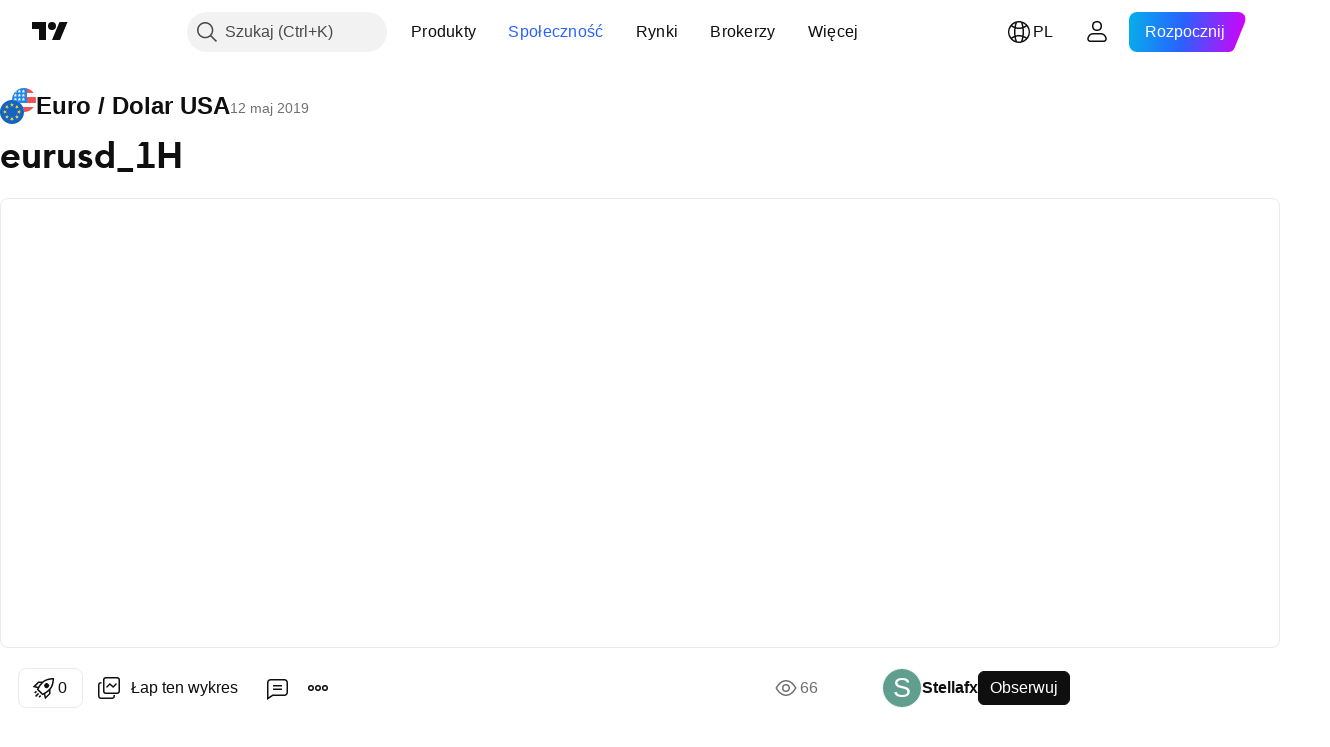

--- FILE ---
content_type: text/html; charset=utf-8
request_url: https://pl.tradingview.com/chart/EURUSD/EYVQJLUN/
body_size: 83630
content:


<!DOCTYPE html>
<html lang="pl" dir="ltr" class="is-not-authenticated is-not-pro  theme-light"
 data-theme="light">
<head><meta charset="utf-8" />
<meta name="viewport" content="width=device-width, initial-scale=1.0, maximum-scale=1.0, minimum-scale=1.0, user-scalable=no">	<script nonce="aFV1qjScG/Lo+Q57Q7mQ7Q==">window.initData = {};</script><title>eurusd_1H dla OANDA:EURUSD przez Stellafx — TradingView</title>
<!-- { block promo_footer_css_bundle } -->
		<!-- { render_css_bundle('promo_footer') } -->
		<link crossorigin="anonymous" href="https://static.tradingview.com/static/bundles/15992.6ab8fddbbeec572ad16b.css" rel="stylesheet" type="text/css"/>
	<!-- { endblock promo_footer_css_bundle } -->

	<!-- { block personal_css_bundle } -->
		<!-- render_css_bundle('base') -->
		<link crossorigin="anonymous" href="https://static.tradingview.com/static/bundles/7204.bd4a617f902d8e4336d7.css" rel="stylesheet" type="text/css"/>
<link crossorigin="anonymous" href="https://static.tradingview.com/static/bundles/77196.1ee43ed7cda5d814dba7.css" rel="stylesheet" type="text/css"/>
<link crossorigin="anonymous" href="https://static.tradingview.com/static/bundles/12874.2243f526973e835a8777.css" rel="stylesheet" type="text/css"/>
<link crossorigin="anonymous" href="https://static.tradingview.com/static/bundles/20541.ffebbd5b14e162a70fac.css" rel="stylesheet" type="text/css"/>
<link crossorigin="anonymous" href="https://static.tradingview.com/static/bundles/22691.df517de208b59f042c3b.css" rel="stylesheet" type="text/css"/>
<link crossorigin="anonymous" href="https://static.tradingview.com/static/bundles/72834.146c7925be9f43c9c767.css" rel="stylesheet" type="text/css"/>
<link crossorigin="anonymous" href="https://static.tradingview.com/static/bundles/6656.0e277b504c24d73f6420.css" rel="stylesheet" type="text/css"/>
<link crossorigin="anonymous" href="https://static.tradingview.com/static/bundles/97406.a24aa84d5466dfc219e3.css" rel="stylesheet" type="text/css"/>
<link crossorigin="anonymous" href="https://static.tradingview.com/static/bundles/51307.bb4e309d13e8ea654e19.css" rel="stylesheet" type="text/css"/>
<link crossorigin="anonymous" href="https://static.tradingview.com/static/bundles/62560.c8a32e4a427c0c57131c.css" rel="stylesheet" type="text/css"/>
<link crossorigin="anonymous" href="https://static.tradingview.com/static/bundles/28415.e6caff1a47a6c8a0f783.css" rel="stylesheet" type="text/css"/>
<link crossorigin="anonymous" href="https://static.tradingview.com/static/bundles/78820.3dc3168a8005e8c156fe.css" rel="stylesheet" type="text/css"/>
<link crossorigin="anonymous" href="https://static.tradingview.com/static/bundles/4857.2a0b835c9459f5e8f334.css" rel="stylesheet" type="text/css"/>
<link crossorigin="anonymous" href="https://static.tradingview.com/static/bundles/30608.1b5e0eb056a8145e2004.css" rel="stylesheet" type="text/css"/>
<link crossorigin="anonymous" href="https://static.tradingview.com/static/bundles/60733.515b38c2fad56295e0d7.css" rel="stylesheet" type="text/css"/>
<link crossorigin="anonymous" href="https://static.tradingview.com/static/bundles/94584.053cede951b9d64dea44.css" rel="stylesheet" type="text/css"/>
<link crossorigin="anonymous" href="https://static.tradingview.com/static/bundles/52294.8c6373aa92664b86de9e.css" rel="stylesheet" type="text/css"/>
<link crossorigin="anonymous" href="https://static.tradingview.com/static/bundles/56167.a33c76f5549cc7102e61.css" rel="stylesheet" type="text/css"/>
<link crossorigin="anonymous" href="https://static.tradingview.com/static/bundles/72373.cdd20397318c8a54ee02.css" rel="stylesheet" type="text/css"/>
<link crossorigin="anonymous" href="https://static.tradingview.com/static/bundles/68820.b0c44555783cdd4786b8.css" rel="stylesheet" type="text/css"/>
<link crossorigin="anonymous" href="https://static.tradingview.com/static/bundles/39394.1f12e32e6d4c4b83fe10.css" rel="stylesheet" type="text/css"/>
<link crossorigin="anonymous" href="https://static.tradingview.com/static/bundles/28562.e29096bd778450adbd58.css" rel="stylesheet" type="text/css"/>
<link crossorigin="anonymous" href="https://static.tradingview.com/static/bundles/19934.288c07086ff109a1d327.css" rel="stylesheet" type="text/css"/>
<link crossorigin="anonymous" href="https://static.tradingview.com/static/bundles/5911.5f96f6b3c550d3f0da23.css" rel="stylesheet" type="text/css"/>
<link crossorigin="anonymous" href="https://static.tradingview.com/static/bundles/6133.2dae60a90526a493d165.css" rel="stylesheet" type="text/css"/>
<link crossorigin="anonymous" href="https://static.tradingview.com/static/bundles/30331.cec6b9b458e103483d37.css" rel="stylesheet" type="text/css"/>
<link crossorigin="anonymous" href="https://static.tradingview.com/static/bundles/45207.4c0489c8756499c78a5e.css" rel="stylesheet" type="text/css"/>
<link crossorigin="anonymous" href="https://static.tradingview.com/static/bundles/17644.53a8a16a13c65b9ef1b6.css" rel="stylesheet" type="text/css"/>
<link crossorigin="anonymous" href="https://static.tradingview.com/static/bundles/5347.66e97921f2de4965604d.css" rel="stylesheet" type="text/css"/>
<link crossorigin="anonymous" href="https://static.tradingview.com/static/bundles/90145.8b74b8d86218eec14871.css" rel="stylesheet" type="text/css"/>
<link crossorigin="anonymous" href="https://static.tradingview.com/static/bundles/59334.4a832facb7e57c5e13f3.css" rel="stylesheet" type="text/css"/>
<link crossorigin="anonymous" href="https://static.tradingview.com/static/bundles/91361.140a08c3b11237f684ec.css" rel="stylesheet" type="text/css"/>
<link crossorigin="anonymous" href="https://static.tradingview.com/static/bundles/3691.a607e1947cc1d6442aef.css" rel="stylesheet" type="text/css"/>
<link crossorigin="anonymous" href="https://static.tradingview.com/static/bundles/79248.b085e41549ac76222ff0.css" rel="stylesheet" type="text/css"/>
<link crossorigin="anonymous" href="https://static.tradingview.com/static/bundles/17675.7322b9d581c3bd767a8f.css" rel="stylesheet" type="text/css"/>
	<!-- { endblock personal_css_bundle } -->

	<!-- { block extra_styles } -->
	<link crossorigin="anonymous" href="https://static.tradingview.com/static/bundles/26184.a8e87c60a250a6212b03.css" rel="stylesheet" type="text/css"/>
<link crossorigin="anonymous" href="https://static.tradingview.com/static/bundles/62419.12891bfbb287744d3a89.css" rel="stylesheet" type="text/css"/>
<link crossorigin="anonymous" href="https://static.tradingview.com/static/bundles/32078.4dd8f716b361ea76fac9.css" rel="stylesheet" type="text/css"/>
<link crossorigin="anonymous" href="https://static.tradingview.com/static/bundles/50370.a1a91e4e3b8d4d56af6a.css" rel="stylesheet" type="text/css"/>
<link crossorigin="anonymous" href="https://static.tradingview.com/static/bundles/29903.89b41c884d5213432809.css" rel="stylesheet" type="text/css"/>
<link crossorigin="anonymous" href="https://static.tradingview.com/static/bundles/24840.08865a24cd22e705a127.css" rel="stylesheet" type="text/css"/>
<link crossorigin="anonymous" href="https://static.tradingview.com/static/bundles/61504.303d3d3a2eef8a440230.css" rel="stylesheet" type="text/css"/>
<link crossorigin="anonymous" href="https://static.tradingview.com/static/bundles/84592.9ad3142f13630874398c.css" rel="stylesheet" type="text/css"/>
<link crossorigin="anonymous" href="https://static.tradingview.com/static/bundles/84509.b78aa0f889805782a114.css" rel="stylesheet" type="text/css"/>
<link crossorigin="anonymous" href="https://static.tradingview.com/static/bundles/68650.e664998b1025f8944a19.css" rel="stylesheet" type="text/css"/>
<link crossorigin="anonymous" href="https://static.tradingview.com/static/bundles/62156.ce7b2959f31f83034b45.css" rel="stylesheet" type="text/css"/>
<link crossorigin="anonymous" href="https://static.tradingview.com/static/bundles/58572.dad95b9e4df028f98405.css" rel="stylesheet" type="text/css"/>
<link crossorigin="anonymous" href="https://static.tradingview.com/static/bundles/86459.a94905aa773ec52c64fa.css" rel="stylesheet" type="text/css"/>
<link crossorigin="anonymous" href="https://static.tradingview.com/static/bundles/87828.b5acda22a891bd0b8b78.css" rel="stylesheet" type="text/css"/>
<link crossorigin="anonymous" href="https://static.tradingview.com/static/bundles/81350.86c68c4067216e42a0f1.css" rel="stylesheet" type="text/css"/>
<link crossorigin="anonymous" href="https://static.tradingview.com/static/bundles/27877.826c38517eae6571304f.css" rel="stylesheet" type="text/css"/>
<link crossorigin="anonymous" href="https://static.tradingview.com/static/bundles/56254.a23f3ec5b836024b605b.css" rel="stylesheet" type="text/css"/>
<link crossorigin="anonymous" href="https://static.tradingview.com/static/bundles/88936.d49d6f461c53e70b38bc.css" rel="stylesheet" type="text/css"/>
<link crossorigin="anonymous" href="https://static.tradingview.com/static/bundles/18013.0655ac40c6882bf9e438.css" rel="stylesheet" type="text/css"/>
<link crossorigin="anonymous" href="https://static.tradingview.com/static/bundles/54123.b37eaf239cea1a4a4b98.css" rel="stylesheet" type="text/css"/>
<link crossorigin="anonymous" href="https://static.tradingview.com/static/bundles/3406.24a50d99637b4e3bf9e7.css" rel="stylesheet" type="text/css"/>
<link crossorigin="anonymous" href="https://static.tradingview.com/static/bundles/14544.83eca2c4704f4649b7a3.css" rel="stylesheet" type="text/css"/>
<link crossorigin="anonymous" href="https://static.tradingview.com/static/bundles/31069.c75dd2e4bc4003a8d3c6.css" rel="stylesheet" type="text/css"/>
<link crossorigin="anonymous" href="https://static.tradingview.com/static/bundles/67877.2fb5f6f3eb739c16078d.css" rel="stylesheet" type="text/css"/>
<link crossorigin="anonymous" href="https://static.tradingview.com/static/bundles/50553.3ab347d4bc9cadf8d238.css" rel="stylesheet" type="text/css"/>
<link crossorigin="anonymous" href="https://static.tradingview.com/static/bundles/75070.42c5ad63db6e22dd1780.css" rel="stylesheet" type="text/css"/>
<link crossorigin="anonymous" href="https://static.tradingview.com/static/bundles/85379.e2d0f6189d763981c46b.css" rel="stylesheet" type="text/css"/>
<link crossorigin="anonymous" href="https://static.tradingview.com/static/bundles/11285.2ad4e54f72ca1dbe5a12.css" rel="stylesheet" type="text/css"/>
<link crossorigin="anonymous" href="https://static.tradingview.com/static/bundles/62882.bb7416e25ce047652be6.css" rel="stylesheet" type="text/css"/>
<link crossorigin="anonymous" href="https://static.tradingview.com/static/bundles/14142.fa043cf9d22075746ca7.css" rel="stylesheet" type="text/css"/>
<link crossorigin="anonymous" href="https://static.tradingview.com/static/bundles/70835.249d27fbf7cfdf5dfd83.css" rel="stylesheet" type="text/css"/>
<link crossorigin="anonymous" href="https://static.tradingview.com/static/bundles/92124.5845fa80448b407d32ec.css" rel="stylesheet" type="text/css"/>
<link crossorigin="anonymous" href="https://static.tradingview.com/static/bundles/98703.a2b02fc165a1c32d442e.css" rel="stylesheet" type="text/css"/>
<link crossorigin="anonymous" href="https://static.tradingview.com/static/bundles/65644.82e6d18dc48a569d26eb.css" rel="stylesheet" type="text/css"/>
<link crossorigin="anonymous" href="https://static.tradingview.com/static/bundles/5605.7992e8c447118cda6e67.css" rel="stylesheet" type="text/css"/>
<link crossorigin="anonymous" href="https://static.tradingview.com/static/bundles/57014.5d64ece78149214e8812.css" rel="stylesheet" type="text/css"/>
<link crossorigin="anonymous" href="https://static.tradingview.com/static/bundles/96133.507ceb094fe735b3e439.css" rel="stylesheet" type="text/css"/>
<link crossorigin="anonymous" href="https://static.tradingview.com/static/bundles/85992.24dc3e7280c9494642a6.css" rel="stylesheet" type="text/css"/>
<link crossorigin="anonymous" href="https://static.tradingview.com/static/bundles/52665.005deab1142faaf7462d.css" rel="stylesheet" type="text/css"/>
<link crossorigin="anonymous" href="https://static.tradingview.com/static/bundles/96614.aa36a3e7cbd35864ab1c.css" rel="stylesheet" type="text/css"/>
<link crossorigin="anonymous" href="https://static.tradingview.com/static/bundles/78698.9e07627cdc60a2c13dc3.css" rel="stylesheet" type="text/css"/>
<link crossorigin="anonymous" href="https://static.tradingview.com/static/bundles/96946.664cb7df376aef027378.css" rel="stylesheet" type="text/css"/>
<link crossorigin="anonymous" href="https://static.tradingview.com/static/bundles/94425.e8a11b1164ed8f31863d.css" rel="stylesheet" type="text/css"/>
<link crossorigin="anonymous" href="https://static.tradingview.com/static/bundles/30931.b2e7517523adce965dba.css" rel="stylesheet" type="text/css"/>
<link crossorigin="anonymous" href="https://static.tradingview.com/static/bundles/13619.8ac06c6d6672271c5f68.css" rel="stylesheet" type="text/css"/>
<link crossorigin="anonymous" href="https://static.tradingview.com/static/bundles/12748.199034cf25af72be11eb.css" rel="stylesheet" type="text/css"/>
<link crossorigin="anonymous" href="https://static.tradingview.com/static/bundles/66857.843c3e887cfdf130d542.css" rel="stylesheet" type="text/css"/>
<link crossorigin="anonymous" href="https://static.tradingview.com/static/bundles/18350.e409f558fe163ea9a3de.css" rel="stylesheet" type="text/css"/>
<link crossorigin="anonymous" href="https://static.tradingview.com/static/bundles/92112.db4c9d5652778b489aaa.css" rel="stylesheet" type="text/css"/>
<link crossorigin="anonymous" href="https://static.tradingview.com/static/bundles/68448.f611cd4d950c54a2caec.css" rel="stylesheet" type="text/css"/>
<link crossorigin="anonymous" href="https://static.tradingview.com/static/bundles/24309.848f88391da875ceb2a3.css" rel="stylesheet" type="text/css"/>
<link crossorigin="anonymous" href="https://static.tradingview.com/static/bundles/32388.e2ac42d074266d6f4cc4.css" rel="stylesheet" type="text/css"/>
<link crossorigin="anonymous" href="https://static.tradingview.com/static/bundles/2298.e4906aeeda8c192efa8f.css" rel="stylesheet" type="text/css"/>
<link crossorigin="anonymous" href="https://static.tradingview.com/static/bundles/6811.4ca141638fbeaa002769.css" rel="stylesheet" type="text/css"/>
<link crossorigin="anonymous" href="https://static.tradingview.com/static/bundles/34022.f218afa7d02ef496982b.css" rel="stylesheet" type="text/css"/>
<link crossorigin="anonymous" href="https://static.tradingview.com/static/bundles/9313.ef5d27e92eb3d48dab23.css" rel="stylesheet" type="text/css"/>
<link crossorigin="anonymous" href="https://static.tradingview.com/static/bundles/87844.a89d3d49f869720ebbba.css" rel="stylesheet" type="text/css"/>
<link crossorigin="anonymous" href="https://static.tradingview.com/static/bundles/79780.84d89360ede6a350ded3.css" rel="stylesheet" type="text/css"/>
<link crossorigin="anonymous" href="https://static.tradingview.com/static/bundles/50694.e8c29c22063c80408cca.css" rel="stylesheet" type="text/css"/>
<link crossorigin="anonymous" href="https://static.tradingview.com/static/bundles/22969.c32eeb1152afcd97b12e.css" rel="stylesheet" type="text/css"/>
<link crossorigin="anonymous" href="https://static.tradingview.com/static/bundles/83580.fdc9454547343089f3c6.css" rel="stylesheet" type="text/css"/>
<link crossorigin="anonymous" href="https://static.tradingview.com/static/bundles/20789.ab5c2b3cb921527e4170.css" rel="stylesheet" type="text/css"/>
<link crossorigin="anonymous" href="https://static.tradingview.com/static/bundles/29592.6154c4943032cbc1f19b.css" rel="stylesheet" type="text/css"/>
<link crossorigin="anonymous" href="https://static.tradingview.com/static/bundles/31916.57160ac113283e720311.css" rel="stylesheet" type="text/css"/>
<link crossorigin="anonymous" href="https://static.tradingview.com/static/bundles/55174.dc96c4d047ce06b033ba.css" rel="stylesheet" type="text/css"/>
<link crossorigin="anonymous" href="https://static.tradingview.com/static/bundles/5969.21c839e51d9fe09bc1ad.css" rel="stylesheet" type="text/css"/>
<link crossorigin="anonymous" href="https://static.tradingview.com/static/bundles/83332.323d337a96ea2d0d1f5b.css" rel="stylesheet" type="text/css"/>
<link crossorigin="anonymous" href="https://static.tradingview.com/static/bundles/26149.58e3d28c4207f0232d45.css" rel="stylesheet" type="text/css"/>
<link crossorigin="anonymous" href="https://static.tradingview.com/static/bundles/5769.b3335017ad0d222109e8.css" rel="stylesheet" type="text/css"/>
<link crossorigin="anonymous" href="https://static.tradingview.com/static/bundles/49022.455c0a58d3762d16e782.css" rel="stylesheet" type="text/css"/>
<link crossorigin="anonymous" href="https://static.tradingview.com/static/bundles/38582.2b62a108282b3e90d95c.css" rel="stylesheet" type="text/css"/>
<link crossorigin="anonymous" href="https://static.tradingview.com/static/bundles/15001.aa02a2d96f821d501dba.css" rel="stylesheet" type="text/css"/>
<link crossorigin="anonymous" href="https://static.tradingview.com/static/bundles/75432.cee64bd18eb72dd37b3d.css" rel="stylesheet" type="text/css"/>
<link crossorigin="anonymous" href="https://static.tradingview.com/static/bundles/43165.f500e435f461fabe05f6.css" rel="stylesheet" type="text/css"/>
<link crossorigin="anonymous" href="https://static.tradingview.com/static/bundles/70571.51824f94f04f357f27ed.css" rel="stylesheet" type="text/css"/>
<link crossorigin="anonymous" href="https://static.tradingview.com/static/bundles/6695.1ea7d74fa789f5e3b9c4.css" rel="stylesheet" type="text/css"/>
<link crossorigin="anonymous" href="https://static.tradingview.com/static/bundles/42734.28212819357e05bc15ab.css" rel="stylesheet" type="text/css"/>
<link crossorigin="anonymous" href="https://static.tradingview.com/static/bundles/97915.5b2ef44e883aedf9ee07.css" rel="stylesheet" type="text/css"/>
<link crossorigin="anonymous" href="https://static.tradingview.com/static/bundles/35229.f7d16c2e8bbca89e1d2b.css" rel="stylesheet" type="text/css"/>
<link crossorigin="anonymous" href="https://static.tradingview.com/static/bundles/49468.bd38a05bcbe9f63005d5.css" rel="stylesheet" type="text/css"/>
<link crossorigin="anonymous" href="https://static.tradingview.com/static/bundles/16543.7bcb96fa677df6654c99.css" rel="stylesheet" type="text/css"/>
<link crossorigin="anonymous" href="https://static.tradingview.com/static/bundles/78076.434b6268f44aba75e190.css" rel="stylesheet" type="text/css"/>
<link crossorigin="anonymous" href="https://static.tradingview.com/static/bundles/68844.52241fb1c81e27787e36.css" rel="stylesheet" type="text/css"/>
<link crossorigin="anonymous" href="https://static.tradingview.com/static/bundles/78806.af4707505f695c7b7e7e.css" rel="stylesheet" type="text/css"/>
<link crossorigin="anonymous" href="https://static.tradingview.com/static/bundles/67957.26bd3f4dca9113e5bd92.css" rel="stylesheet" type="text/css"/>
<link crossorigin="anonymous" href="https://static.tradingview.com/static/bundles/95626.0b382ed55589e98e3418.css" rel="preload" as="style"/>
<link crossorigin="anonymous" href="https://static.tradingview.com/static/bundles/4876.8876d8fb744d67484f1f.css" rel="preload" as="style"/>
<link crossorigin="anonymous" href="https://static.tradingview.com/static/bundles/79185.94b15842cd307f061854.css" rel="preload" as="style"/>
<link crossorigin="anonymous" href="https://static.tradingview.com/static/bundles/49822.f499cfafbc0a791ec49e.css" rel="preload" as="style"/>
	<!-- { endblock extra_styles } --><script nonce="aFV1qjScG/Lo+Q57Q7mQ7Q==">
	window.locale = 'pl';
	window.language = 'pl';
</script>
	<!-- { block promo_footer_js_bundle } -->
		<!-- { render_js_bundle('promo_footer') } -->
		<link crossorigin="anonymous" href="https://static.tradingview.com/static/bundles/pl.63639.1944621f814981fac967.js" rel="preload" as="script"/>
<link crossorigin="anonymous" href="https://static.tradingview.com/static/bundles/25096.92bda83ae2bfdec74d91.js" rel="preload" as="script"/>
<link crossorigin="anonymous" href="https://static.tradingview.com/static/bundles/promo_footer.954e6f05cc562c25e58d.js" rel="preload" as="script"/><script crossorigin="anonymous" src="https://static.tradingview.com/static/bundles/pl.63639.1944621f814981fac967.js" defer></script>
<script crossorigin="anonymous" src="https://static.tradingview.com/static/bundles/25096.92bda83ae2bfdec74d91.js" defer></script>
<script crossorigin="anonymous" src="https://static.tradingview.com/static/bundles/promo_footer.954e6f05cc562c25e58d.js" defer></script>
	<!-- { endblock promo_footer_js_bundle } -->

	<!-- { block personal_js_bundle } -->
		<!-- render_js_bundle('base') -->
		<link crossorigin="anonymous" href="https://static.tradingview.com/static/bundles/runtime.33671980242f69b09bfc.js" rel="preload" as="script"/>
<link crossorigin="anonymous" href="https://static.tradingview.com/static/bundles/pl.11389.2b9c5a4a377923252369.js" rel="preload" as="script"/>
<link crossorigin="anonymous" href="https://static.tradingview.com/static/bundles/32227.d826c45d2d27f2ff4314.js" rel="preload" as="script"/>
<link crossorigin="anonymous" href="https://static.tradingview.com/static/bundles/77507.fb006c0c7a02051cf5cd.js" rel="preload" as="script"/>
<link crossorigin="anonymous" href="https://static.tradingview.com/static/bundles/22665.478e72b4af5ae0c375ec.js" rel="preload" as="script"/>
<link crossorigin="anonymous" href="https://static.tradingview.com/static/bundles/12886.7be7542f140baf734d79.js" rel="preload" as="script"/>
<link crossorigin="anonymous" href="https://static.tradingview.com/static/bundles/22023.035d84389dc598280aca.js" rel="preload" as="script"/>
<link crossorigin="anonymous" href="https://static.tradingview.com/static/bundles/2373.7f1c5f402e07b6f9d0b4.js" rel="preload" as="script"/>
<link crossorigin="anonymous" href="https://static.tradingview.com/static/bundles/62134.57ec9cb3f1548c6e710a.js" rel="preload" as="script"/>
<link crossorigin="anonymous" href="https://static.tradingview.com/static/bundles/1620.cf91b3df49fde2229d37.js" rel="preload" as="script"/>
<link crossorigin="anonymous" href="https://static.tradingview.com/static/bundles/68134.53b8dc667ab093512b37.js" rel="preload" as="script"/>
<link crossorigin="anonymous" href="https://static.tradingview.com/static/bundles/93243.9f32faddc6003d3f9057.js" rel="preload" as="script"/>
<link crossorigin="anonymous" href="https://static.tradingview.com/static/bundles/13071.5d656e9ddbf4f43847ef.js" rel="preload" as="script"/>
<link crossorigin="anonymous" href="https://static.tradingview.com/static/bundles/32378.b87f7c1aed020f9c3427.js" rel="preload" as="script"/>
<link crossorigin="anonymous" href="https://static.tradingview.com/static/bundles/29138.383caf3c5b6f45e5df5b.js" rel="preload" as="script"/>
<link crossorigin="anonymous" href="https://static.tradingview.com/static/bundles/23298.0b1a2a8df7ae6c4f9aff.js" rel="preload" as="script"/>
<link crossorigin="anonymous" href="https://static.tradingview.com/static/bundles/91834.e171e6fa6b70418d852b.js" rel="preload" as="script"/>
<link crossorigin="anonymous" href="https://static.tradingview.com/static/bundles/81015.9cfce9b425932f444cb7.js" rel="preload" as="script"/>
<link crossorigin="anonymous" href="https://static.tradingview.com/static/bundles/70241.3d9bbccdea83ccabe7c4.js" rel="preload" as="script"/>
<link crossorigin="anonymous" href="https://static.tradingview.com/static/bundles/base.26f59c46d5e73f5d923e.js" rel="preload" as="script"/><script crossorigin="anonymous" src="https://static.tradingview.com/static/bundles/runtime.33671980242f69b09bfc.js" defer></script>
<script crossorigin="anonymous" src="https://static.tradingview.com/static/bundles/pl.11389.2b9c5a4a377923252369.js" defer></script>
<script crossorigin="anonymous" src="https://static.tradingview.com/static/bundles/32227.d826c45d2d27f2ff4314.js" defer></script>
<script crossorigin="anonymous" src="https://static.tradingview.com/static/bundles/77507.fb006c0c7a02051cf5cd.js" defer></script>
<script crossorigin="anonymous" src="https://static.tradingview.com/static/bundles/22665.478e72b4af5ae0c375ec.js" defer></script>
<script crossorigin="anonymous" src="https://static.tradingview.com/static/bundles/12886.7be7542f140baf734d79.js" defer></script>
<script crossorigin="anonymous" src="https://static.tradingview.com/static/bundles/22023.035d84389dc598280aca.js" defer></script>
<script crossorigin="anonymous" src="https://static.tradingview.com/static/bundles/2373.7f1c5f402e07b6f9d0b4.js" defer></script>
<script crossorigin="anonymous" src="https://static.tradingview.com/static/bundles/62134.57ec9cb3f1548c6e710a.js" defer></script>
<script crossorigin="anonymous" src="https://static.tradingview.com/static/bundles/1620.cf91b3df49fde2229d37.js" defer></script>
<script crossorigin="anonymous" src="https://static.tradingview.com/static/bundles/68134.53b8dc667ab093512b37.js" defer></script>
<script crossorigin="anonymous" src="https://static.tradingview.com/static/bundles/93243.9f32faddc6003d3f9057.js" defer></script>
<script crossorigin="anonymous" src="https://static.tradingview.com/static/bundles/13071.5d656e9ddbf4f43847ef.js" defer></script>
<script crossorigin="anonymous" src="https://static.tradingview.com/static/bundles/32378.b87f7c1aed020f9c3427.js" defer></script>
<script crossorigin="anonymous" src="https://static.tradingview.com/static/bundles/29138.383caf3c5b6f45e5df5b.js" defer></script>
<script crossorigin="anonymous" src="https://static.tradingview.com/static/bundles/23298.0b1a2a8df7ae6c4f9aff.js" defer></script>
<script crossorigin="anonymous" src="https://static.tradingview.com/static/bundles/91834.e171e6fa6b70418d852b.js" defer></script>
<script crossorigin="anonymous" src="https://static.tradingview.com/static/bundles/81015.9cfce9b425932f444cb7.js" defer></script>
<script crossorigin="anonymous" src="https://static.tradingview.com/static/bundles/70241.3d9bbccdea83ccabe7c4.js" defer></script>
<script crossorigin="anonymous" src="https://static.tradingview.com/static/bundles/base.26f59c46d5e73f5d923e.js" defer></script>
	<!-- { endblock personal_js_bundle } -->

	<!-- { block additional_js_bundle } -->
	<!-- { endblock additional_js_bundle } -->	<script nonce="aFV1qjScG/Lo+Q57Q7mQ7Q==">
		window.initData = window.initData || {};
		window.initData.theme = "light";
			(()=>{"use strict";const t=/(?:^|;)\s*theme=(dark|light)(?:;|$)|$/.exec(document.cookie)[1];t&&(document.documentElement.classList.toggle("theme-dark","dark"===t),document.documentElement.classList.toggle("theme-light","light"===t),document.documentElement.dataset.theme=t,window.initData=window.initData||{},window.initData.theme=t)})();
	</script>
	<script nonce="aFV1qjScG/Lo+Q57Q7mQ7Q==">
		(()=>{"use strict";"undefined"!=typeof window&&"undefined"!=typeof navigator&&/mac/i.test(navigator.platform)&&document.documentElement.classList.add("mac_os_system")})();
	</script>

	<script nonce="aFV1qjScG/Lo+Q57Q7mQ7Q==">var environment = "battle";
		window.WS_HOST_PING_REQUIRED = true;
		window.BUILD_TIME = "2026-01-19T09:00:27";
		window.WEBSOCKET_HOST = "data.tradingview.com";
		window.WEBSOCKET_PRO_HOST = "prodata.tradingview.com";
		window.WEBSOCKET_HOST_FOR_DEEP_BACKTESTING = "history-data.tradingview.com";
		window.WIDGET_HOST = "https://www.tradingview-widget.com";
		window.TradingView = window.TradingView || {};
	</script>

	<link rel="conversions-config" href="https://s3.tradingview.com/conversions_pl.json">
	<link rel="metrics-config" href="https://scanner-backend.tradingview.com/enum/ordered?id=metrics_full_name,metrics&lang=pl&label-product=ytm-metrics-plan.json" crossorigin>

	<script nonce="aFV1qjScG/Lo+Q57Q7mQ7Q==">
		(()=>{"use strict";function e(e,t=!1){const{searchParams:n}=new URL(String(location));let s="true"===n.get("mobileapp_new"),o="true"===n.get("mobileapp");if(!t){const e=function(e){const t=e+"=",n=document.cookie.split(";");for(let e=0;e<n.length;e++){let s=n[e];for(;" "===s.charAt(0);)s=s.substring(1,s.length);if(0===s.indexOf(t))return s.substring(t.length,s.length)}return null}("tv_app")||"";s||=["android","android_nps"].includes(e),o||="ios"===e}return!("new"!==e&&"any"!==e||!s)||!("new"===e||!o)}const t="undefined"!=typeof window&&"undefined"!=typeof navigator,n=t&&"ontouchstart"in window,s=(t&&n&&window,t&&(n||navigator.maxTouchPoints),t&&window.chrome&&window.chrome.runtime,t&&window.navigator.userAgent.toLowerCase().indexOf("firefox"),t&&/\sEdge\/\d\d\b/.test(navigator.userAgent),t&&Boolean(navigator.vendor)&&navigator.vendor.indexOf("Apple")>-1&&-1===navigator.userAgent.indexOf("CriOS")&&navigator.userAgent.indexOf("FxiOS"),t&&/mac/i.test(navigator.platform),t&&/Win32|Win64/i.test(navigator.platform),t&&/Linux/i.test(navigator.platform),t&&/Android/i.test(navigator.userAgent)),o=t&&/BlackBerry/i.test(navigator.userAgent),i=t&&/iPhone|iPad|iPod/.test(navigator.platform),c=t&&/Opera Mini/i.test(navigator.userAgent),r=t&&("MacIntel"===navigator.platform&&navigator.maxTouchPoints>1||/iPad/.test(navigator.platform)),a=s||o||i||c,h=window.TradingView=window.TradingView||{};const _={Android:()=>s,BlackBerry:()=>o,iOS:()=>i,Opera:()=>c,isIPad:()=>r,any:()=>a};h.isMobile=_;const l=new Map;function d(){const e=window.location.pathname,t=window.location.host,n=`${t}${e}`;return l.has(n)||l.set(n,function(e,t){const n=["^widget-docs"];for(const e of n)if(new RegExp(e).test(t))return!0;const s=["^widgetembed/?$","^cmewidgetembed/?$","^([0-9a-zA-Z-]+)/widgetembed/?$","^([0-9a-zA-Z-]+)/widgetstatic/?$","^([0-9a-zA-Z-]+)?/?mediumwidgetembed/?$","^twitter-chart/?$","^telegram/chart/?$","^embed/([0-9a-zA-Z]{8})/?$","^widgetpopup/?$","^extension/?$","^idea-popup/?$","^hotlistswidgetembed/?$","^([0-9a-zA-Z-]+)/hotlistswidgetembed/?$","^marketoverviewwidgetembed/?$","^([0-9a-zA-Z-]+)/marketoverviewwidgetembed/?$","^eventswidgetembed/?$","^tickerswidgetembed/?$","^forexcrossrateswidgetembed/?$","^forexheatmapwidgetembed/?$","^marketquoteswidgetembed/?$","^screenerwidget/?$","^cryptomktscreenerwidget/?$","^([0-9a-zA-Z-]+)/cryptomktscreenerwidget/?$","^([0-9a-zA-Z-]+)/marketquoteswidgetembed/?$","^technical-analysis-widget-embed/$","^singlequotewidgetembed/?$","^([0-9a-zA-Z-]+)/singlequotewidgetembed/?$","^embed-widget/([0-9a-zA-Z-]+)/(([0-9a-zA-Z-]+)/)?$","^widget-docs/([0-9a-zA-Z-]+)/([0-9a-zA-Z-/]+)?$"],o=e.replace(/^\//,"");let i;for(let e=s.length-1;e>=0;e--)if(i=new RegExp(s[e]),i.test(o))return!0;return!1}(e,t)),l.get(n)??!1}h.onWidget=d;const g=()=>{},u="~m~";class m{constructor(e,t={}){this.sessionid=null,this.connected=!1,this._timeout=null,this._base=e,this._options={timeout:t.timeout||2e4,connectionType:t.connectionType}}connect(){this._socket=new WebSocket(this._prepareUrl()),this._socket.onmessage=e=>{
if("string"!=typeof e.data)throw new TypeError(`The WebSocket message should be a string. Recieved ${Object.prototype.toString.call(e.data)}`);this._onData(e.data)},this._socket.onclose=this._onClose.bind(this),this._socket.onerror=this._onError.bind(this)}send(e){this._socket&&this._socket.send(this._encode(e))}disconnect(){this._clearIdleTimeout(),this._socket&&(this._socket.onmessage=g,this._socket.onclose=g,this._socket.onerror=g,this._socket.close())}_clearIdleTimeout(){null!==this._timeout&&(clearTimeout(this._timeout),this._timeout=null)}_encode(e){let t,n="";const s=Array.isArray(e)?e:[e],o=s.length;for(let e=0;e<o;e++)t=null===s[e]||void 0===s[e]?"":m._stringify(s[e]),n+=u+t.length+u+t;return n}_decode(e){const t=[];let n,s;do{if(e.substring(0,3)!==u)return t;n="",s="";const o=(e=e.substring(3)).length;for(let t=0;t<o;t++){if(s=Number(e.substring(t,t+1)),Number(e.substring(t,t+1))!==s){e=e.substring(n.length+3),n=Number(n);break}n+=s}t.push(e.substring(0,n)),e=e.substring(n)}while(""!==e);return t}_onData(e){this._setTimeout();const t=this._decode(e),n=t.length;for(let e=0;e<n;e++)this._onMessage(t[e])}_setTimeout(){this._clearIdleTimeout(),this._timeout=setTimeout(this._onTimeout.bind(this),this._options.timeout)}_onTimeout(){this.disconnect(),this._onDisconnect({code:4e3,reason:"socket.io timeout",wasClean:!1})}_onMessage(e){this.sessionid?this._checkIfHeartbeat(e)?this._onHeartbeat(e.slice(3)):this._checkIfJson(e)?this._base.onMessage(JSON.parse(e.slice(3))):this._base.onMessage(e):(this.sessionid=e,this._onConnect())}_checkIfHeartbeat(e){return this._checkMessageType(e,"h")}_checkIfJson(e){return this._checkMessageType(e,"j")}_checkMessageType(e,t){return e.substring(0,3)==="~"+t+"~"}_onHeartbeat(e){this.send("~h~"+e)}_onConnect(){this.connected=!0,this._base.onConnect()}_onDisconnect(e){this._clear(),this._base.onDisconnect(e),this.sessionid=null}_clear(){this.connected=!1}_prepareUrl(){const t=w(this._base.host);if(t.pathname+="socket.io/websocket",t.protocol="wss:",t.searchParams.append("from",window.location.pathname.slice(1,50)),t.searchParams.append("date",window.BUILD_TIME||""),e("any")&&t.searchParams.append("client","mobile"),this._options.connectionType&&t.searchParams.append("type",this._options.connectionType),window.WEBSOCKET_PARAMS_ANALYTICS){const{ws_page_uri:e,ws_ancestor_origin:n}=window.WEBSOCKET_PARAMS_ANALYTICS;e&&t.searchParams.append("page-uri",e),n&&t.searchParams.append("ancestor-origin",n)}const n=window.location.search.includes("widget_token")||window.location.hash.includes("widget_token");return d()||n||t.searchParams.append("auth","sessionid"),t.href}_onClose(e){this._clearIdleTimeout(),this._onDisconnect(e)}_onError(e){this._clearIdleTimeout(),this._clear(),this._base.emit("error",[e]),this.sessionid=null}static _stringify(e){return"[object Object]"===Object.prototype.toString.call(e)?"~j~"+JSON.stringify(e):String(e)}}class p{constructor(e,t){this.host=e,this._connecting=!1,this._events={},this.transport=this._getTransport(t)}isConnected(){
return!!this.transport&&this.transport.connected}isConnecting(){return this._connecting}connect(){this.isConnected()||(this._connecting&&this.disconnect(),this._connecting=!0,this.transport.connect())}send(e){this.transport&&this.transport.connected&&this.transport.send(e)}disconnect(){this.transport&&this.transport.disconnect()}on(e,t){e in this._events||(this._events[e]=[]),this._events[e].push(t)}offAll(){this._events={}}onMessage(e){this.emit("message",[e])}emit(e,t=[]){if(e in this._events){const n=this._events[e].concat(),s=n.length;for(let e=0;e<s;e++)n[e].apply(this,t)}}onConnect(){this.clear(),this.emit("connect")}onDisconnect(e){this.emit("disconnect",[e])}clear(){this._connecting=!1}_getTransport(e){return new m(this,e)}}function w(e){const t=-1!==e.indexOf("/")?new URL(e):new URL("wss://"+e);if("wss:"!==t.protocol&&"https:"!==t.protocol)throw new Error("Invalid websocket base "+e);return t.pathname.endsWith("/")||(t.pathname+="/"),t.search="",t.username="",t.password="",t}const k="undefined"!=typeof window&&Number(window.TELEMETRY_WS_ERROR_LOGS_THRESHOLD)||0;class f{constructor(e,t={}){this._queueStack=[],this._logsQueue=[],this._telemetryObjectsQueue=[],this._reconnectCount=0,this._redirectCount=0,this._errorsCount=0,this._errorsInfoSent=!1,this._connectionStart=null,this._connectionEstablished=null,this._reconnectTimeout=null,this._onlineCancellationToken=null,this._isConnectionForbidden=!1,this._initialHost=t.initialHost||null,this._suggestedHost=e,this._proHost=t.proHost,this._reconnectHost=t.reconnectHost,this._noReconnectAfterTimeout=!0===t.noReconnectAfterTimeout,this._dataRequestTimeout=t.dataRequestTimeout,this._connectionType=t.connectionType,this._doConnect(),t.pingRequired&&-1===window.location.search.indexOf("noping")&&this._startPing()}connect(){this._tryConnect()}resetCounters(){this._reconnectCount=0,this._redirectCount=0}setLogger(e,t){this._logger=e,this._getLogHistory=t,this._flushLogs()}setTelemetry(e){this._telemetry=e,this._telemetry.reportSent.subscribe(this,this._onTelemetrySent),this._flushTelemetry()}onReconnect(e){this._onReconnect=e}isConnected(){return!!this._socket&&this._socket.isConnected()}isConnecting(){return!!this._socket&&this._socket.isConnecting()}on(e,t){return!!this._socket&&("connect"===e&&this._socket.isConnected()?t():"disconnect"===e?this._disconnectCallbacks.push(t):this._socket.on(e,t),!0)}getSessionId(){return this._socket&&this._socket.transport?this._socket.transport.sessionid:null}send(e){return this.isConnected()?(this._socket.send(e),!0):(this._queueMessage(e),!1)}getConnectionEstablished(){return this._connectionEstablished}getHost(){const e=this._tryGetProHost();return null!==e?e:this._reconnectHost&&this._reconnectCount>3?this._reconnectHost:this._suggestedHost}getReconnectCount(){return this._reconnectCount}getRedirectCount(){return this._redirectCount}getConnectionStart(){return this._connectionStart}disconnect(){this._clearReconnectTimeout(),(this.isConnected()||this.isConnecting())&&(this._propagateDisconnect(),this._disconnectCallbacks=[],
this._closeSocket())}forbidConnection(){this._isConnectionForbidden=!0,this.disconnect()}allowConnection(){this._isConnectionForbidden=!1,this.connect()}isMaxRedirects(){return this._redirectCount>=20}isMaxReconnects(){return this._reconnectCount>=20}getPingInfo(){return this._pingInfo||null}_tryGetProHost(){return window.TradingView&&window.TradingView.onChartPage&&"battle"===window.environment&&!this._redirectCount&&-1===window.location.href.indexOf("ws_host")?this._initialHost?this._initialHost:void 0!==window.user&&window.user.pro_plan?this._proHost||this._suggestedHost:null:null}_queueMessage(e){0===this._queueStack.length&&this._logMessage(0,"Socket is not connected. Queued a message"),this._queueStack.push(e)}_processMessageQueue(){0!==this._queueStack.length&&(this._logMessage(0,"Processing queued messages"),this._queueStack.forEach(this.send.bind(this)),this._logMessage(0,"Processed "+this._queueStack.length+" messages"),this._queueStack=[])}_onDisconnect(e){this._noReconnectAfterTimeout||null!==this._reconnectTimeout||(this._reconnectTimeout=setTimeout(this._tryReconnect.bind(this),5e3)),this._clearOnlineCancellationToken();let t="disconnect session:"+this.getSessionId();e&&(t+=", code:"+e.code+", reason:"+e.reason,1005===e.code&&this._sendTelemetry("websocket_code_1005")),this._logMessage(0,t),this._propagateDisconnect(e),this._closeSocket(),this._queueStack=[]}_closeSocket(){null!==this._socket&&(this._socket.offAll(),this._socket.disconnect(),this._socket=null)}_logMessage(e,t){const n={method:e,message:t};this._logger?this._flushLogMessage(n):(n.message=`[${(new Date).toISOString()}] ${n.message}`,this._logsQueue.push(n))}_flushLogMessage(e){switch(e.method){case 2:this._logger.logDebug(e.message);break;case 3:this._logger.logError(e.message);break;case 0:this._logger.logInfo(e.message);break;case 1:this._logger.logNormal(e.message)}}_flushLogs(){this._flushLogMessage({method:1,message:"messages from queue. Start."}),this._logsQueue.forEach((e=>{this._flushLogMessage(e)})),this._flushLogMessage({method:1,message:"messages from queue. End."}),this._logsQueue=[]}_sendTelemetry(e,t){const n={event:e,params:t};this._telemetry?this._flushTelemetryObject(n):this._telemetryObjectsQueue.push(n)}_flushTelemetryObject(e){this._telemetry.sendChartReport(e.event,e.params,!1)}_flushTelemetry(){this._telemetryObjectsQueue.forEach((e=>{this._flushTelemetryObject(e)})),this._telemetryObjectsQueue=[]}_doConnect(){this._socket&&(this._socket.isConnected()||this._socket.isConnecting())||(this._clearOnlineCancellationToken(),this._host=this.getHost(),this._socket=new p(this._host,{timeout:this._dataRequestTimeout,connectionType:this._connectionType}),this._logMessage(0,"Connecting to "+this._host),this._bindEvents(),this._disconnectCallbacks=[],this._connectionStart=performance.now(),this._connectionEstablished=null,this._socket.connect(),performance.mark("SWSC",{detail:"Start WebSocket connection"}),this._socket.on("connect",(()=>{performance.mark("EWSC",{detail:"End WebSocket connection"}),
performance.measure("WebSocket connection delay","SWSC","EWSC")})))}_propagateDisconnect(e){const t=this._disconnectCallbacks.length;for(let n=0;n<t;n++)this._disconnectCallbacks[n](e||{})}_bindEvents(){this._socket&&(this._socket.on("connect",(()=>{const e=this.getSessionId();if("string"==typeof e){const t=JSON.parse(e);if(t.redirect)return this._redirectCount+=1,this._suggestedHost=t.redirect,this.isMaxRedirects()&&this._sendTelemetry("redirect_bailout"),void this._redirect()}this._connectionEstablished=performance.now(),this._processMessageQueue(),this._logMessage(0,"connect session:"+e)})),this._socket.on("disconnect",this._onDisconnect.bind(this)),this._socket.on("close",this._onDisconnect.bind(this)),this._socket.on("error",(e=>{this._logMessage(0,new Date+" session:"+this.getSessionId()+" websocket error:"+JSON.stringify(e)),this._sendTelemetry("websocket_error"),this._errorsCount++,!this._errorsInfoSent&&this._errorsCount>=k&&(void 0!==this._lastConnectCallStack&&(this._sendTelemetry("websocket_error_connect_stack",{text:this._lastConnectCallStack}),delete this._lastConnectCallStack),void 0!==this._getLogHistory&&this._sendTelemetry("websocket_error_log",{text:this._getLogHistory(50).join("\n")}),this._errorsInfoSent=!0)})))}_redirect(){this.disconnect(),this._reconnectWhenOnline()}_tryReconnect(){this._tryConnect()&&(this._reconnectCount+=1)}_tryConnect(){return!this._isConnectionForbidden&&(this._clearReconnectTimeout(),this._lastConnectCallStack=new Error(`WebSocket connect stack. Is connected: ${this.isConnected()}.`).stack||"",!this.isConnected()&&(this.disconnect(),this._reconnectWhenOnline(),!0))}_clearOnlineCancellationToken(){this._onlineCancellationToken&&(this._onlineCancellationToken(),this._onlineCancellationToken=null)}_clearReconnectTimeout(){null!==this._reconnectTimeout&&(clearTimeout(this._reconnectTimeout),this._reconnectTimeout=null)}_reconnectWhenOnline(){if(navigator.onLine)return this._logMessage(0,"Network status: online - trying to connect"),this._doConnect(),void(this._onReconnect&&this._onReconnect());this._logMessage(0,"Network status: offline - wait until online"),this._onlineCancellationToken=function(e){let t=e;const n=()=>{window.removeEventListener("online",n),t&&t()};return window.addEventListener("online",n),()=>{t=null}}((()=>{this._logMessage(0,"Network status changed to online - trying to connect"),this._doConnect(),this._onReconnect&&this._onReconnect()}))}_onTelemetrySent(e){"websocket_error"in e&&(this._errorsCount=0,this._errorsInfoSent=!1)}_startPing(){if(this._pingIntervalId)return;const e=w(this.getHost());e.pathname+="ping",e.protocol="https:";let t=0,n=0;const s=e=>{this._pingInfo=this._pingInfo||{max:0,min:1/0,avg:0};const s=(new Date).getTime()-e;s>this._pingInfo.max&&(this._pingInfo.max=s),s<this._pingInfo.min&&(this._pingInfo.min=s),t+=s,n++,this._pingInfo.avg=t/n,n>=10&&this._pingIntervalId&&(clearInterval(this._pingIntervalId),delete this._pingIntervalId)};this._pingIntervalId=setInterval((()=>{const t=(new Date).getTime(),n=new XMLHttpRequest
;n.open("GET",e,!0),n.send(),n.onreadystatechange=()=>{n.readyState===XMLHttpRequest.DONE&&200===n.status&&s(t)}}),1e4)}}window.WSBackendConnection=new f(window.WEBSOCKET_HOST,{pingRequired:window.WS_HOST_PING_REQUIRED,proHost:window.WEBSOCKET_PRO_HOST,reconnectHost:window.WEBSOCKET_HOST_FOR_RECONNECT,initialHost:window.WEBSOCKET_INITIAL_HOST,connectionType:window.WEBSOCKET_CONNECTION_TYPE}),window.WSBackendConnectionCtor=f})();
	</script>


	<script nonce="aFV1qjScG/Lo+Q57Q7mQ7Q==">var is_authenticated = false;
		var user = {"username":"Guest","following":"0","followers":"0","ignore_list":[],"available_offers":{}};
		window.initData.priceAlertsFacadeClientUrl = "https://pricealerts.tradingview.com";
		window.initData.currentLocaleInfo = {"language":"pl","language_name":"Polski","flag":"pl","geoip_code":"pl","iso":"pl","iso_639_3":"pol","global_name":"Polish","is_in_european_union":true};
		window.initData.offerButtonInfo = {"class_name":"tv-header__offer-button-container--trial-join","title":"Rozpocznij","href":"/pricing/?source=header_go_pro_button&feature=start_free_trial","subtitle":null,"expiration":null,"color":"gradient","stretch":false};
		window.initData.settings = {'S3_LOGO_SERVICE_BASE_URL': 'https://s3-symbol-logo.tradingview.com/', 'S3_NEWS_IMAGE_SERVICE_BASE_URL': 'https://s3.tradingview.com/news/', 'WEBPACK_STATIC_PATH': 'https://static.tradingview.com/static/bundles/', 'TRADING_URL': 'https://papertrading.tradingview.com', 'CRUD_STORAGE_URL': 'https://crud-storage.tradingview.com'};
		window.countryCode = "US";


			window.__initialEnabledFeaturesets =
				(window.__initialEnabledFeaturesets || []).concat(
					['tv_production'].concat(
						window.ClientCustomConfiguration && window.ClientCustomConfiguration.getEnabledFeatureSet
							? JSON.parse(window.ClientCustomConfiguration.getEnabledFeatureSet())
							: []
					)
				);

			if (window.ClientCustomConfiguration && window.ClientCustomConfiguration.getDisabledFeatureSet) {
				window.__initialDisabledFeaturesets = JSON.parse(window.ClientCustomConfiguration.getDisabledFeatureSet());
			}



			var lastGlobalNotificationIds = [1015031,1015020,1015001,1014984,1014962,1014945,1014925,1014908,1014877,1014860,1014831];

		var shopConf = {
			offers: [],
		};

		var featureToggleState = {"black_friday_popup":1.0,"black_friday_mainpage":1.0,"black_friday_extend_limitation":1.0,"chart_autosave_5min":1.0,"chart_autosave_30min":1.0,"chart_save_metainfo_separately":1.0,"performance_test_mode":1.0,"ticks_replay":1.0,"footprint_statistic_table":1.0,"chart_storage_hibernation_delay_60min":1.0,"log_replay_to_persistent_logger":1.0,"enable_select_date_replay_mobile":1.0,"support_persistent_logs":1.0,"seasonals_table":1.0,"ytm_on_chart":1.0,"enable_step_by_step_hints_for_drawings":1.0,"enable_new_indicators_templates_view":1.0,"allow_brackets_profit_loss":1.0,"enable_traded_context_linking":1.0,"order_context_validation_in_instant_mode":1.0,"internal_fullscreen_api":1.0,"alerts-presets":1.0,"alerts-watchlist-allow-in-multicondions":1.0,"alerts-pro-symbol-filtering":1.0,"alerts-disable-fires-read-from-toast":1.0,"alerts-editor-fire-rate-setting":1.0,"enable_symbol_change_restriction_on_widgets":1.0,"enable_asx_symbol_restriction":1.0,"symphony_allow_non_partitioned_cookie_on_old_symphony":1.0,"symphony_notification_badges":1.0,"symphony_use_adk_for_upgrade_request":1.0,"telegram_mini_app_reduce_snapshot_quality":1.0,"news_enable_filtering_by_user":1.0,"timeout_django_db":0.15,"timeout_django_usersettings_db":0.15,"timeout_django_charts_db":0.25,"timeout_django_symbols_lists_db":0.25,"timeout_django_minds_db":0.05,"timeout_django_logging_db":0.25,"disable_services_monitor_metrics":1.0,"enable_signin_recaptcha":1.0,"enable_idea_spamdetectorml":1.0,"enable_idea_spamdetectorml_comments":1.0,"enable_spamdetectorml_chat":1.0,"enable_minds_spamdetectorml":1.0,"backend-connections-in-token":1.0,"one_connection_with_exchanges":1.0,"mobile-ads-ios":1.0,"mobile-ads-android":1.0,"google-one-tap-signin":1.0,"braintree-gopro-in-order-dialog":1.0,"braintree-apple-pay":1.0,"braintree-google-pay":1.0,"braintree-apple-pay-from-ios-app":1.0,"braintree-apple-pay-trial":1.0,"triplea-payments":1.0,"braintree-google-pay-trial":1.0,"braintree-one-usd-verification":1.0,"braintree-3ds-enabled":1.0,"braintree-3ds-status-check":1.0,"braintree-additional-card-checks-for-trial":1.0,"braintree-instant-settlement":1.0,"braintree_recurring_billing_scheduler_subscription":1.0,"checkout_manual_capture_required":1.0,"checkout-subscriptions":1.0,"checkout_additional_card_checks_for_trial":1.0,"checkout_fail_on_duplicate_payment_methods_for_trial":1.0,"checkout_fail_on_banned_countries_for_trial":1.0,"checkout_fail_on_banned_bank_for_trial":1.0,"checkout_fail_on_banned_bank_for_premium_trial":1.0,"checkout_fail_on_close_to_expiration_card_trial":1.0,"checkout_fail_on_prepaid_card_trial":1.0,"country_of_issuance_vs_billing_country":1.0,"checkout_show_instead_of_braintree":1.0,"checkout-3ds":1.0,"checkout-3ds-us":1.0,"checkout-paypal":1.0,"checkout_include_account_holder":1.0,"checkout-paypal-trial":1.0,"annual_to_monthly_downgrade_attempt":1.0,"razorpay_trial_10_inr":1.0,"razorpay-card-order-token-section":1.0,"razorpay-card-subscriptions":1.0,"razorpay-upi-subscriptions":1.0,"razorpay-s3-invoice-upload":1.0,"razorpay_include_date_of_birth":1.0,"dlocal-payments":1.0,"braintree_transaction_source":1.0,"vertex-tax":1.0,"receipt_in_emails":1.0,"adwords-analytics":1.0,"disable_mobile_upsell_ios":1.0,"disable_mobile_upsell_android":1.0,"required_agreement_for_rt":1.0,"check_market_data_limits":1.0,"force_to_complete_data":1.0,"force_to_upgrade_to_expert":1.0,"send_tradevan_invoice":1.0,"show_pepe_animation":1.0,"send_next_payment_info_receipt":1.0,"screener-alerts-read-only":1.0,"screener-condition-filters-auto-apply":1.0,"screener_bond_restriction_by_auth_enabled":1.0,"screener_bond_rating_columns_restriction_by_auth_enabled":1.0,"ses_tracking":1.0,"send_financial_notifications":1.0,"spark_translations":1.0,"spark_category_translations":1.0,"spark_tags_translations":1.0,"pro_plan_initial_refunds_disabled":1.0,"previous_monoproduct_purchases_refunds_enabled":1.0,"enable_ideas_recommendations":1.0,"enable_ideas_recommendations_feed":1.0,"fail_on_duplicate_payment_methods_for_trial":1.0,"ethoca_alert_notification_webhook":1.0,"hide_suspicious_users_ideas":1.0,"disable_publish_strategy_range_based_chart":1.0,"restrict_simultaneous_requests":1.0,"login_from_new_device_email":1.0,"ssr_worker_nowait":1.0,"broker_A1CAPITAL":1.0,"broker_ACTIVTRADES":1.0,"broker_ALCHEMYMARKETS":1.0,"broker_ALICEBLUE":1.0,"broker_ALPACA":1.0,"broker_ALRAMZ":1.0,"broker_AMP":1.0,"hide_ANGELONE_on_ios":1.0,"hide_ANGELONE_on_android":1.0,"hide_ANGELONE_on_mobile_web":1.0,"ANGELONE_beta":1.0,"broker_AVA_FUTURES":1.0,"AVA_FUTURES_oauth_authorization":1.0,"broker_B2PRIME":1.0,"hide_BAJAJ_on_ios":1.0,"hide_BAJAJ_on_android":1.0,"hide_BAJAJ_on_mobile_web":1.0,"BAJAJ_beta":1.0,"broker_BEYOND":1.0,"broker_BINANCE":1.0,"enable_binanceapis_base_url":1.0,"broker_BINGBON":1.0,"broker_BITAZZA":1.0,"broker_BITGET":1.0,"broker_BITMEX":1.0,"broker_BITSTAMP":1.0,"broker_BLACKBULL":1.0,"broker_BLUEBERRYMARKETS":1.0,"broker_BTCC":1.0,"broker_BYBIT":1.0,"broker_CAPITALCOM":1.0,"broker_CAPTRADER":1.0,"CAPTRADER_separate_integration_migration_warning":1.0,"broker_CFI":1.0,"broker_CGSI":1.0,"hide_CGSI_on_ios":1.0,"hide_CGSI_on_android":1.0,"hide_CGSI_on_mobile_web":1.0,"CGSI_beta":1.0,"broker_CITYINDEX":1.0,"cityindex_spreadbetting":1.0,"broker_CMCMARKETS":1.0,"broker_COBRATRADING":1.0,"broker_COINBASE":1.0,"coinbase_request_server_logger":1.0,"coinbase_cancel_position_brackets":1.0,"broker_COINW":1.0,"broker_COLMEX":1.0,"hide_CQG_on_ios":1.0,"hide_CQG_on_android":1.0,"hide_CQG_on_mobile_web":1.0,"cqg-realtime-bandwidth-limit":1.0,"hide_CRYPTOCOM_on_ios":1.0,"hide_CRYPTOCOM_on_android":1.0,"hide_CRYPTOCOM_on_mobile_web":1.0,"CRYPTOCOM_beta":1.0,"hide_CURRENCYCOM_on_ios":1.0,"hide_CURRENCYCOM_on_android":1.0,"hide_CURRENCYCOM_on_mobile_web":1.0,"hide_CXM_on_ios":1.0,"hide_CXM_on_android":1.0,"hide_CXM_on_mobile_web":1.0,"CXM_beta":1.0,"broker_DAOL":1.0,"broker_DERAYAH":1.0,"broker_DHAN":1.0,"broker_DNSE":1.0,"broker_DORMAN":1.0,"hide_DUMMY_on_ios":1.0,"hide_DUMMY_on_android":1.0,"hide_DUMMY_on_mobile_web":1.0,"broker_EASYMARKETS":1.0,"broker_ECOVALORES":1.0,"ECOVALORES_beta":1.0,"broker_EDGECLEAR":1.0,"edgeclear_oauth_authorization":1.0,"broker_EIGHTCAP":1.0,"broker_ERRANTE":1.0,"broker_ESAFX":1.0,"hide_FIDELITY_on_ios":1.0,"hide_FIDELITY_on_android":1.0,"hide_FIDELITY_on_mobile_web":1.0,"FIDELITY_beta":1.0,"broker_FOREXCOM":1.0,"forexcom_session_v2":1.0,"broker_FPMARKETS":1.0,"hide_FTX_on_ios":1.0,"hide_FTX_on_android":1.0,"hide_FTX_on_mobile_web":1.0,"ftx_request_server_logger":1.0,"broker_FUSIONMARKETS":1.0,"fxcm_server_logger":1.0,"broker_FXCM":1.0,"broker_FXOPEN":1.0,"broker_FXPRO":1.0,"broker_FYERS":1.0,"broker_GATE":1.0,"broker_GBEBROKERS":1.0,"broker_GEMINI":1.0,"broker_GENIALINVESTIMENTOS":1.0,"hide_GLOBALPRIME_on_ios":1.0,"hide_GLOBALPRIME_on_android":1.0,"hide_GLOBALPRIME_on_mobile_web":1.0,"globalprime-brokers-side-maintenance":1.0,"broker_GOMARKETS":1.0,"broker_GOTRADE":1.0,"broker_HERENYA":1.0,"hide_HTX_on_ios":1.0,"hide_HTX_on_android":1.0,"hide_HTX_on_mobile_web":1.0,"broker_IBKR":1.0,"check_ibkr_side_maintenance":1.0,"ibkr_request_server_logger":1.0,"ibkr_parallel_provider_initialization":1.0,"ibkr_ws_account_summary":1.0,"ibkr_ws_server_logger":1.0,"ibkr_subscribe_to_order_updates_first":1.0,"ibkr_ws_account_ledger":1.0,"broker_IBROKER":1.0,"broker_ICMARKETS":1.0,"broker_ICMARKETS_ASIC":1.0,"broker_ICMARKETS_EU":1.0,"broker_IG":1.0,"broker_INFOYATIRIM":1.0,"broker_INNOVESTX":1.0,"broker_INTERACTIVEIL":1.0,"broker_IRONBEAM":1.0,"hide_IRONBEAM_CQG_on_ios":1.0,"hide_IRONBEAM_CQG_on_android":1.0,"hide_IRONBEAM_CQG_on_mobile_web":1.0,"broker_KSECURITIES":1.0,"broker_LIBERATOR":1.0,"broker_MEXEM":1.0,"broker_MIDAS":1.0,"hide_MOCKBROKER_on_ios":1.0,"hide_MOCKBROKER_on_android":1.0,"hide_MOCKBROKER_on_mobile_web":1.0,"hide_MOCKBROKER_IMPLICIT_on_ios":1.0,"hide_MOCKBROKER_IMPLICIT_on_android":1.0,"hide_MOCKBROKER_IMPLICIT_on_mobile_web":1.0,"hide_MOCKBROKER_CODE_on_ios":1.0,"hide_MOCKBROKER_CODE_on_android":1.0,"hide_MOCKBROKER_CODE_on_mobile_web":1.0,"broker_MOOMOO":1.0,"broker_MOTILALOSWAL":1.0,"broker_NINJATRADER":1.0,"broker_OANDA":1.0,"oanda_server_logging":1.0,"oanda_oauth_multiplexing":1.0,"broker_OKX":1.0,"broker_OPOFINANCE":1.0,"broker_OPTIMUS":1.0,"broker_OSMANLI":1.0,"broker_OSMANLIFX":1.0,"paper_force_connect_pushstream":1.0,"paper_subaccount_custom_currency":1.0,"paper_outside_rth":1.0,"broker_PAYTM":1.0,"broker_PEPPERSTONE":1.0,"broker_PHEMEX":1.0,"broker_PHILLIPCAPITAL_TR":1.0,"broker_PHILLIPNOVA":1.0,"broker_PLUS500":1.0,"plus500_oauth_authorization":1.0,"broker_PURPLETRADING":1.0,"broker_QUESTRADE":1.0,"broker_RIYADCAPITAL":1.0,"broker_ROBOMARKETS":1.0,"broker_REPLAYBROKER":1.0,"broker_SAMUEL":1.0,"broker_SAXOBANK":1.0,"broker_SHAREMARKET":1.0,"broker_SKILLING":1.0,"broker_SPREADEX":1.0,"broker_SWISSQUOTE":1.0,"broker_STONEX":1.0,"broker_TASTYFX":1.0,"broker_TASTYTRADE":1.0,"broker_THINKMARKETS":1.0,"broker_TICKMILL":1.0,"hide_TIGER_on_ios":1.0,"hide_TIGER_on_android":1.0,"hide_TIGER_on_mobile_web":1.0,"broker_TRADENATION":1.0,"hide_TRADESMART_on_ios":1.0,"hide_TRADESMART_on_android":1.0,"hide_TRADESMART_on_mobile_web":1.0,"TRADESMART_beta":1.0,"broker_TRADESTATION":1.0,"tradestation_request_server_logger":1.0,"tradestation_account_data_streaming":1.0,"tradestation_streaming_server_logging":1.0,"broker_TRADEZERO":1.0,"broker_TRADIER":1.0,"broker_TRADIER_FUTURES":1.0,"tradier_futures_oauth_authorization":1.0,"broker_TRADOVATE":1.0,"broker_TRADU":1.0,"tradu_spread_bet":1.0,"broker_TRIVE":1.0,"broker_VANTAGE":1.0,"broker_VELOCITY":1.0,"broker_WEBULL":1.0,"broker_WEBULLJAPAN":1.0,"broker_WEBULLPAY":1.0,"broker_WEBULLUK":1.0,"broker_WHITEBIT":1.0,"broker_WHSELFINVEST":1.0,"broker_WHSELFINVEST_FUTURES":1.0,"WHSELFINVEST_FUTURES_oauth_authorization":1.0,"broker_XCUBE":1.0,"broker_YLG":1.0,"broker_id_session":1.0,"disallow_concurrent_sessions":1.0,"use_code_flow_v2_provider":1.0,"use_code_flow_v2_provider_for_untested_brokers":1.0,"mobile_trading_web":1.0,"mobile_trading_ios":1.0,"mobile_trading_android":1.0,"continuous_front_contract_trading":1.0,"trading_request_server_logger":1.0,"rest_request_server_logger":1.0,"oauth2_code_flow_provider_server_logger":1.0,"rest_logout_on_429":1.0,"review_popup_on_chart":1.0,"show_concurrent_connection_warning":1.0,"enable_trading_server_logger":1.0,"order_presets":1.0,"order_ticket_resizable_drawer_on":1.0,"rest_use_async_mapper":1.0,"paper_competition_leaderboard":1.0,"paper_competition_link_community":1.0,"paper_competition_leaderboard_user_stats":1.0,"paper_competition_previous_competitions":1.0,"amp_oauth_authorization":1.0,"blueline_oauth_authorization":1.0,"dorman_oauth_authorization":1.0,"ironbeam_oauth_authorization":1.0,"optimus_oauth_authorization":1.0,"stonex_oauth_authorization":1.0,"ylg_oauth_authorization":1.0,"trading_general_events_ga_tracking":1.0,"replay_result_sharing":1.0,"replay_trading_brackets":1.0,"hide_all_brokers_button_in_ios_app":1.0,"force_max_allowed_pulling_intervals":1.0,"paper_delay_trading":1.0,"enable_first_touch_is_selection":1.0,"clear_project_order_on_order_ticket_close":1.0,"enable_new_behavior_of_confirm_buttons_on_mobile":1.0,"renew_token_preemption_30":1.0,"do_not_open_ot_from_plus_button":1.0,"broker_side_promotion":1.0,"enable_new_trading_menu_structure":1.0,"enable_order_panel_state_persistence":1.0,"quick_trading_panel":1.0,"paper_order_confirmation_dialog":1.0,"paper_multiple_levels_enabled":1.0,"enable_chart_adaptive_tpsl_buttons_on_mobile":1.0,"enable_market_project_order":1.0,"enable_symbols_popularity_showing":1.0,"enable_translations_s3_upload":1.0,"etf_fund_flows_only_days_resolutions":1.0,"advanced_watchlist_hide_compare_widget":1.0,"disable_snowplow_platform_events":1.0,"notify_idea_mods_about_first_publication":1.0,"enable_waf_tracking":1.0,"new_errors_flow":1.0,"two_tabs_one_report":1.0,"hide_save_indicator":1.0,"symbol_search_country_sources":1.0,"symbol_search_bond_type_filter":1.0,"watchlists_dialog_scroll_to_active":1.0,"bottom_panel_track_events":1.0,"snowplow_beacon_feature":1.0,"show_data_problems_in_help_center":1.0,"enable_apple_device_check":1.0,"enable_apple_intro_offer_signature":1.0,"enable_apple_promo_offer_signature_v2":1.0,"enable_apple_promo_signature":1.0,"should_charge_full_price_on_upgrade_if_google_payment":1.0,"enable_push_notifications_android":1.0,"enable_push_notifications_ios":1.0,"enable_manticore_cluster":1.0,"enable_pushstream_auth":1.0,"enable_envoy_proxy":1.0,"enable_envoy_proxy_papertrading":1.0,"enable_envoy_proxy_screener":1.0,"enable_tv_watchlists":1.0,"disable_watchlists_modify":1.0,"options_reduce_polling_interval":1.0,"options_chain_use_quote_session":1.0,"options_chain_volume":1.0,"options_chart_price_unit":1.0,"options_spread_explorer":1.0,"show_toast_about_unread_message":1.0,"enable_partner_payout":1.0,"enable_email_change_logging":1.0,"set_limit_to_1000_for_colored_lists":1.0,"enable_email_on_partner_status_change":1.0,"enable_partner_program_apply":1.0,"enable_partner_program":1.0,"compress_cache_data":1.0,"news_enable_streaming":1.0,"news_screener_page_client":1.0,"enable_declaration_popup_on_load":1.0,"move_ideas_and_minds_into_news":1.0,"broker_awards_vote_2025":1.0,"show_data_bonds_free_users":1.0,"enable_modern_render_mode_on_markets_bonds":1.0,"enable_prof_popup_free":1.0,"ios_app_news_and_minds":1.0,"fundamental_graphs_presets":1.0,"do_not_disclose_phone_occupancy":1.0,"enable_redirect_to_widget_documentation_of_any_localization":1.0,"news_enable_streaming_hibernation":1.0,"news_streaming_hibernation_delay_10min":1.0,"pass_recovery_search_hide_info":1.0,"news_enable_streaming_on_screener":1.0,"enable_forced_email_confirmation":1.0,"enable_support_assistant":1.0,"show_gift_button":1.0,"address_validation_enabled":1.0,"generate_invoice_number_by_country":1.0,"show_favorite_layouts":1.0,"enable_social_auth_confirmation":1.0,"enable_ad_block_detect":1.0,"tvd_new_tab_linking":1.0,"tvd_last_tab_close_button":1.0,"hide_embed_this_chart":1.0,"move_watchlist_actions":1.0,"enable_lingua_lang_check":1.0,"get_saved_active_list_before_getting_all_lists":1.0,"enable_alternative_twitter_api":1.0,"show_referral_notification_dialog":0.5,"set_new_black_color":1.0,"hide_right_toolbar_button":1.0,"news_use_news_mediator":1.0,"allow_trailing_whitespace_in_number_token":1.0,"restrict_pwned_password_set":1.0,"notif_settings_enable_new_store":1.0,"notif_settings_disable_old_store_write":1.0,"notif_settings_disable_old_store_read":1.0,"checkout-enable-risksdk":1.0,"checkout-enable-risksdk-for-initial-purchase":1.0,"enable_metadefender_check_for_agreement":1.0,"show_download_yield_curves_data":1.0,"disable_widgetbar_in_apps":1.0,"hide_publications_of_banned_users":1.0,"enable_summary_updates_from_chart_session":1.0,"portfolios_page":1.0,"show_news_flow_tool_right_bar":1.0,"enable_chart_saving_stats":1.0,"enable_saving_same_chart_rate_limit":1.0,"news_alerts_enabled":1.0,"refund_unvoidable_coupons_enabled":1.0,"vertical_editor":1.0,"enable_snowplow_email_tracking":1.0,"news_enable_sentiment":1.0,"use_in_symbol_search_options_mcx_exchange":1.0,"enable_usersettings_symbols_per_row_soft_limit":0.1,"forbid_login_with_pwned_passwords":1.0,"allow_script_package_subscriptions":1.0,"debug_get_test_bars_data":1.0,"news_use_mediator_story":1.0,"header_toolbar_trade_button":1.0,"black_friday_enable_skip_to_payment":1.0,"new_order_ticket_inputs":0.5,"hide_see_on_super_charts_button":1.0,"hide_symbol_page_chart_type_switcher":1.0,"disable_chat_spam_protection_for_premium_users":1.0,"make_trading_panel_contextual_tab":0.05,"enable_broker_comparison_pages":1.0,"use_custom_create_user_perms_screener":1.0,"force_to_complete_kyc":1.0};</script>

<script nonce="aFV1qjScG/Lo+Q57Q7mQ7Q==">
	window.initData = window.initData || {};

	window.initData.snowplowSettings = {
		collectorId: 'tv_cf',
		url: 'snowplow-pixel.tradingview.com',
		params: {
			appId: 'tradingview',
			postPath: '/com.tradingview/track',
		},
		enabled: true,
	}
</script>
	<script nonce="aFV1qjScG/Lo+Q57Q7mQ7Q==">window.PUSHSTREAM_URL = "wss://pushstream.tradingview.com";
		window.CHARTEVENTS_URL = "https://chartevents-reuters.tradingview.com/";
		window.ECONOMIC_CALENDAR_URL = "https://economic-calendar.tradingview.com/";
		window.EARNINGS_CALENDAR_URL = "https://scanner.tradingview.com";
		window.NEWS_SERVICE_URL = "https://news-headlines.tradingview.com";
		window.NEWS_MEDIATOR_URL = "https://news-mediator.tradingview.com";
		window.NEWS_STREAMING_URL = "https://notifications.tradingview.com/news/channel";
		window.SS_HOST = "symbol-search.tradingview.com";
		window.SS_URL = "";
		window.PORTFOLIO_URL = "https://portfolio.tradingview.com/portfolio/v1";
		window.SS_DOMAIN_PARAMETER = 'production';
		window.DEFAULT_SYMBOL = "FX_IDC:USDPLN";
		window.COUNTRY_CODE_TO_DEFAULT_EXCHANGE = {"en":"US","us":"US","ae":"ADX","ar":"BCBA","at":"VIE","au":"ASX","bd":"DSEBD","be":"EURONEXT_BRU","bh":"BAHRAIN","br":"BMFBOVESPA","ca":"TSX","ch":"SIX","cl":"BCS","zh_CN":"SSE","co":"BVC","cy":"CSECY","cz":"PSECZ","de_DE":"XETR","dk":"OMXCOP","ee":"OMXTSE","eg":"EGX","es":"BME","fi":"OMXHEX","fr":"EURONEXT_PAR","gr":"ATHEX","hk":"HKEX","hu":"BET","id":"IDX","ie":"EURONEXTDUB","he_IL":"TASE","in":"BSE","is":"OMXICE","it":"MIL","ja":"TSE","ke":"NSEKE","kr":"KRX","kw":"KSE","lk":"CSELK","lt":"OMXVSE","lv":"OMXRSE","lu":"LUXSE","mx":"BMV","ma":"CSEMA","ms_MY":"MYX","ng":"NSENG","nl":"EURONEXT_AMS","no":"OSL","nz":"NZX","pe":"BVL","ph":"PSE","pk":"PSX","pl":"GPW","pt":"EURONEXT_LIS","qa":"QSE","rs":"BELEX","ru":"RUS","ro":"BVB","ar_AE":"TADAWUL","se":"NGM","sg":"SGX","sk":"BSSE","th_TH":"SET","tn":"BVMT","tr":"BIST","zh_TW":"TWSE","gb":"LSE","ve":"BVCV","vi_VN":"HOSE","za":"JSE"};
		window.SCREENER_HOST = "https://scanner.tradingview.com";
		window.TV_WATCHLISTS_URL = "";
		window.AWS_BBS3_DOMAIN = "https://tradingview-user-uploads.s3.amazonaws.com";
		window.AWS_S3_CDN  = "https://s3.tradingview.com";
		window.OPTIONS_CHARTING_HOST = "https://options-charting.tradingview.com";
		window.OPTIONS_STORAGE_HOST = "https://options-storage.tradingview.com";
		window.OPTIONS_STORAGE_DUMMY_RESPONSES = false;
		window.OPTIONS_SPREAD_EXPLORER_HOST = "https://options-spread-explorer.tradingview.com";
		window.initData.SCREENER_STORAGE_URL = "https://screener-storage.tradingview.com/screener-storage";
		window.initData.SCREENER_FACADE_HOST = "https://screener-facade.tradingview.com/screener-facade";
		window.initData.screener_storage_release_version = 49;
		window.initData.NEWS_SCREEN_DATA_VERSION = 1;

			window.DATA_ISSUES_HOST = "https://support-middleware.tradingview.com";

		window.TELEMETRY_HOSTS = {"charts":{"free":"https://telemetry.tradingview.com/free","pro":"https://telemetry.tradingview.com/pro","widget":"https://telemetry.tradingview.com/widget","ios_free":"https://telemetry.tradingview.com/charts-ios-free","ios_pro":"https://telemetry.tradingview.com/charts-ios-pro","android_free":"https://telemetry.tradingview.com/charts-android-free","android_pro":"https://telemetry.tradingview.com/charts-android-pro"},"alerts":{"all":"https://telemetry.tradingview.com/alerts"},"line_tools_storage":{"all":"https://telemetry.tradingview.com/line-tools-storage"},"news":{"all":"https://telemetry.tradingview.com/news"},"pine":{"all":"https://telemetry.tradingview.com/pine"},"calendars":{"all":"https://telemetry.tradingview.com/calendars"},"site":{"free":"https://telemetry.tradingview.com/site-free","pro":"https://telemetry.tradingview.com/site-pro","widget":"https://telemetry.tradingview.com/site-widget"},"trading":{"all":"https://telemetry.tradingview.com/trading"}};
		window.TELEMETRY_WS_ERROR_LOGS_THRESHOLD = 100;
		window.RECAPTCHA_SITE_KEY = "6Lcqv24UAAAAAIvkElDvwPxD0R8scDnMpizaBcHQ";
		window.RECAPTCHA_SITE_KEY_V3 = "6LeQMHgUAAAAAKCYctiBGWYrXN_tvrODSZ7i9dLA";
		window.GOOGLE_CLIENT_ID = "236720109952-v7ud8uaov0nb49fk5qm03as8o7dmsb30.apps.googleusercontent.com";

		window.PINE_URL = window.PINE_URL || "https://pine-facade.tradingview.com/pine-facade";</script>		<meta name="description" content="harmoniczna" />


<link rel="canonical" href="https://pl.tradingview.com/chart/EURUSD/EYVQJLUN/" />
<meta name="robots" content="noindex, follow" />

<link rel="icon" href="https://static.tradingview.com/static/images/favicon.ico">
<meta name="application-name" content="TradingView" />

<meta name="format-detection" content="telephone=no" />

<link rel="manifest" href="https://static.tradingview.com/static/images/favicon/manifest.json" />

<meta name="theme-color" media="(prefers-color-scheme: light)" content="#F9F9F9"> <meta name="theme-color" media="(prefers-color-scheme: dark)" content="#262626"> 
<meta name="apple-mobile-web-app-title" content="TradingView Site" />
<meta name="apple-mobile-web-app-capable" content="yes" />
<meta name="apple-mobile-web-app-status-bar-style" content="black" />
<link rel="apple-touch-icon" sizes="180x180" href="https://static.tradingview.com/static/images/favicon/apple-touch-icon-180x180.png" /><link rel="link-locale" data-locale="en" href="https://www.tradingview.com/chart/EURUSD/EYVQJLUN/"><link rel="link-locale" data-locale="in" href="https://in.tradingview.com/chart/EURUSD/EYVQJLUN/"><link rel="link-locale" data-locale="de_DE" href="https://de.tradingview.com/chart/EURUSD/EYVQJLUN/"><link rel="link-locale" data-locale="fr" href="https://fr.tradingview.com/chart/EURUSD/EYVQJLUN/"><link rel="link-locale" data-locale="es" href="https://es.tradingview.com/chart/EURUSD/EYVQJLUN/"><link rel="link-locale" data-locale="it" href="https://it.tradingview.com/chart/EURUSD/EYVQJLUN/"><link rel="link-locale" data-locale="pl" href="https://pl.tradingview.com/chart/EURUSD/EYVQJLUN/"><link rel="link-locale" data-locale="tr" href="https://tr.tradingview.com/chart/EURUSD/EYVQJLUN/"><link rel="link-locale" data-locale="ru" href="https://ru.tradingview.com/chart/EURUSD/EYVQJLUN/"><link rel="link-locale" data-locale="br" href="https://br.tradingview.com/chart/EURUSD/EYVQJLUN/"><link rel="link-locale" data-locale="id" href="https://id.tradingview.com/chart/EURUSD/EYVQJLUN/"><link rel="link-locale" data-locale="ms_MY" href="https://my.tradingview.com/chart/EURUSD/EYVQJLUN/"><link rel="link-locale" data-locale="th_TH" href="https://th.tradingview.com/chart/EURUSD/EYVQJLUN/"><link rel="link-locale" data-locale="vi_VN" href="https://vn.tradingview.com/chart/EURUSD/EYVQJLUN/"><link rel="link-locale" data-locale="ja" href="https://jp.tradingview.com/chart/EURUSD/EYVQJLUN/"><link rel="link-locale" data-locale="kr" href="https://kr.tradingview.com/chart/EURUSD/EYVQJLUN/"><link rel="link-locale" data-locale="zh_CN" href="https://cn.tradingview.com/chart/EURUSD/EYVQJLUN/"><link rel="link-locale" data-locale="zh_TW" href="https://tw.tradingview.com/chart/EURUSD/EYVQJLUN/"><link rel="link-locale" data-locale="ar_AE" href="https://ar.tradingview.com/chart/EURUSD/EYVQJLUN/"><link rel="link-locale" data-locale="he_IL" href="https://il.tradingview.com/chart/EURUSD/EYVQJLUN/"><script id="page-locale-links" type="application/json">[{"url":"https://www.tradingview.com/chart/EURUSD/EYVQJLUN/","lang":null,"country":null,"locale":"en","hreflang":"x-default"},{"url":"https://in.tradingview.com/chart/EURUSD/EYVQJLUN/","lang":null,"country":null,"locale":"in","hreflang":"en-in"},{"url":"https://de.tradingview.com/chart/EURUSD/EYVQJLUN/","lang":null,"country":null,"locale":"de_DE","hreflang":"de"},{"url":"https://fr.tradingview.com/chart/EURUSD/EYVQJLUN/","lang":null,"country":null,"locale":"fr","hreflang":"fr"},{"url":"https://es.tradingview.com/chart/EURUSD/EYVQJLUN/","lang":null,"country":null,"locale":"es","hreflang":"es"},{"url":"https://it.tradingview.com/chart/EURUSD/EYVQJLUN/","lang":null,"country":null,"locale":"it","hreflang":"it"},{"url":"https://pl.tradingview.com/chart/EURUSD/EYVQJLUN/","lang":null,"country":null,"locale":"pl","hreflang":"pl"},{"url":"https://tr.tradingview.com/chart/EURUSD/EYVQJLUN/","lang":null,"country":null,"locale":"tr","hreflang":"tr"},{"url":"https://ru.tradingview.com/chart/EURUSD/EYVQJLUN/","lang":null,"country":null,"locale":"ru","hreflang":"ru"},{"url":"https://br.tradingview.com/chart/EURUSD/EYVQJLUN/","lang":null,"country":null,"locale":"br","hreflang":"pt-br"},{"url":"https://id.tradingview.com/chart/EURUSD/EYVQJLUN/","lang":null,"country":null,"locale":"id","hreflang":"id"},{"url":"https://my.tradingview.com/chart/EURUSD/EYVQJLUN/","lang":null,"country":null,"locale":"ms_MY","hreflang":"ms-my"},{"url":"https://th.tradingview.com/chart/EURUSD/EYVQJLUN/","lang":null,"country":null,"locale":"th_TH","hreflang":"th"},{"url":"https://vn.tradingview.com/chart/EURUSD/EYVQJLUN/","lang":null,"country":null,"locale":"vi_VN","hreflang":"vi-vn"},{"url":"https://jp.tradingview.com/chart/EURUSD/EYVQJLUN/","lang":null,"country":null,"locale":"ja","hreflang":"ja-jp"},{"url":"https://kr.tradingview.com/chart/EURUSD/EYVQJLUN/","lang":null,"country":null,"locale":"kr","hreflang":"ko-kr"},{"url":"https://cn.tradingview.com/chart/EURUSD/EYVQJLUN/","lang":null,"country":null,"locale":"zh_CN","hreflang":"zh-cn"},{"url":"https://tw.tradingview.com/chart/EURUSD/EYVQJLUN/","lang":null,"country":null,"locale":"zh_TW","hreflang":"zh-tw"},{"url":"https://ar.tradingview.com/chart/EURUSD/EYVQJLUN/","lang":null,"country":null,"locale":"ar_AE","hreflang":"ar-sa"},{"url":"https://il.tradingview.com/chart/EURUSD/EYVQJLUN/","lang":null,"country":null,"locale":"he_IL","hreflang":"he-il"}]</script><meta property="al:ios:app_store_id" content="1205990992" />
	<meta property="al:ios:app_name" content="TradingView - trading community, charts and quotes" />






<meta property="og:site_name" content="TradingView" /><meta property="og:type" content="article" /><meta property="og:title" content="eurusd_1H dla OANDA:EURUSD przez Stellafx" /><meta property="og:description" content="harmoniczna" /><meta property="og:url" content="https://pl.tradingview.com/chart/EURUSD/EYVQJLUN/" /><meta property="og:image" content="https://s3.tradingview.com/e/EYVQJLUN_big.png" /><meta property="og:image:height" content="630" /><meta property="og:image:width" content="1200" /><meta property="og:image:secure_url" content="https://s3.tradingview.com/e/EYVQJLUN_big.png" />



<meta name="twitter:site" content="@TradingView" /><meta name="twitter:card" content="summary_large_image" /><meta name="twitter:title" content="eurusd_1H dla OANDA:EURUSD przez Stellafx" /><meta name="twitter:description" content="harmoniczna" /><meta name="twitter:url" content="https://pl.tradingview.com/chart/EURUSD/EYVQJLUN/" /><meta name="twitter:image" content="https://s3.tradingview.com/e/EYVQJLUN_big.png" /><meta name="ahrefs-site-verification" content="f729ff74def35be4b9b92072c0e995b40fcb9e1aece03fb174343a1b7a5350ce">
</head>


<body class=""><script nonce="aFV1qjScG/Lo+Q57Q7mQ7Q==">(()=>{"use strict";window.initData=window.initData||{},window.initData.block_widgetbar=function(i,t,n,a){function w(n){const w={resizerBridge:new t(window).allocate({areaName:"right"}),affectsLayout:()=>!0,adaptive:!0,settingsPrefix:"widgetbar",instantLoad:n,configuration:a};window.widgetbar=new i(w)}window.is_authenticated?w():window.loginStateChange.subscribe(this,(i=>{!i&&!window.widgetbar&&window.user&&window.is_authenticated&&w(!0)}))}})();</script><script nonce="aFV1qjScG/Lo+Q57Q7mQ7Q==">(()=>{"use strict";function n(){const n=parseFloat(document.body.style.paddingRight||"0");document.body.classList.toggle("is-widgetbar-expanded",n>45)}n(),function(n){let t=null;function e(){null===t&&(t=window.requestAnimationFrame(i))}function i(){n(),t=null}window.addEventListener("resize",e,!1)}(n)})();</script>



<div class="tv-main">
			<div class="js-container-android-notification"></div>
			<div class="js-container-ios-notification"></div>

<!-- render_css_bundle('tv_header') -->
			<link crossorigin="anonymous" href="https://static.tradingview.com/static/bundles/79515.ee1ddefa896f4130e786.css" rel="stylesheet" type="text/css"/>
<link crossorigin="anonymous" href="https://static.tradingview.com/static/bundles/45277.850ebf3d28b8b7922cc2.css" rel="stylesheet" type="text/css"/><div class="tv-header tv-header__top js-site-header-container tv-header--sticky">
				<div class="tv-header__backdrop"></div><div class="tv-header__inner"><div class="tv-header__area tv-header__area--logo-menu">
						<button class="tv-header__hamburger-menu js-header-main-menu-mobile-button" aria-haspopup="true" aria-expanded="false" aria-label="Otwórz menu">
							<svg width="18" height="12" viewBox="0 0 18 12" xmlns="http://www.w3.org/2000/svg"><path d="M0 12h18v-2h-18v2zm0-5h18v-2h-18v2zm0-7v2h18v-2h-18z" fill="currentColor"/></svg>
						</button>
						<span class="tv-header__logo">
							<a href="/" aria-label="Strona główna TradingView" class="tv-header__link tv-header__link--logo js-header-context-menu">
								<span class="tv-header__icon">
									<svg width="36" height="28" viewBox="0 0 36 28" xmlns="http://www.w3.org/2000/svg"><path d="M14 22H7V11H0V4h14v18zM28 22h-8l7.5-18h8L28 22z" fill="currentColor"/><circle cx="20" cy="8" r="4" fill="currentColor"/></svg>
								</span>
								<span class="tv-header__logo-text">
									<svg width="147" height="28" viewBox="0 0 147 28" xmlns="http://www.w3.org/2000/svg"><path d="M4.793 22.024h3.702V7.519h4.843V4.02H0v3.5h4.793v14.504zM13.343 22.024h3.474v-6.06c0-2.105 1.09-3.373 2.74-3.373.582 0 1.039.101 1.571.279V9.345a3.886 3.886 0 00-1.166-.152c-1.42 0-2.713.938-3.145 2.18V9.346h-3.474v12.679zM27.796 22.303c1.75 0 3.068-.888 3.652-1.7v1.42h3.474V9.346h-3.474v1.42c-.584-.811-1.902-1.699-3.652-1.699-3.372 0-5.959 3.043-5.959 6.618 0 3.576 2.587 6.619 5.96 6.619zm.736-3.17c-1.928 0-3.196-1.445-3.196-3.448 0-2.004 1.268-3.45 3.196-3.45 1.927 0 3.195 1.446 3.195 3.45 0 2.003-1.268 3.448-3.195 3.448zM43.193 22.303c1.75 0 3.068-.888 3.651-1.7v1.42h3.474V3.007h-3.474v7.76c-.583-.812-1.901-1.7-3.651-1.7-3.373 0-5.96 3.043-5.96 6.618 0 3.576 2.587 6.619 5.96 6.619zm.735-3.17c-1.927 0-3.195-1.445-3.195-3.448 0-2.004 1.268-3.45 3.195-3.45 1.927 0 3.195 1.446 3.195 3.45 0 2.003-1.268 3.448-3.195 3.448zM55.166 7.412a2.213 2.213 0 002.232-2.206A2.213 2.213 0 0055.166 3a2.224 2.224 0 00-2.206 2.206 2.224 2.224 0 002.206 2.206zm-1.724 14.612h3.474V9.49h-3.474v12.533zM59.998 22.024h3.474v-6.187c0-2.435 1.192-3.601 2.815-3.601 1.445 0 2.232 1.116 2.232 2.941v6.847h3.474v-7.43c0-3.296-1.826-5.528-4.894-5.528-1.649 0-2.942.71-3.627 1.724V9.345h-3.474v12.679zM80.833 18.65c-1.75 0-3.22-1.319-3.22-3.246 0-1.952 1.47-3.246 3.22-3.246 1.75 0 3.22 1.294 3.22 3.246 0 1.927-1.47 3.246-3.22 3.246zm-.406 8.85c3.88 0 6.822-1.978 6.822-6.543V9.268h-3.474v1.42C83.09 9.7 81.72 8.99 80.098 8.99c-3.322 0-5.985 2.84-5.985 6.415 0 3.55 2.663 6.39 5.985 6.39 1.623 0 2.992-.735 3.677-1.673v.862c0 2.029-1.344 3.474-3.398 3.474-1.42 0-2.84-.482-3.956-1.572l-1.902 2.586c1.445 1.395 3.702 2.029 5.908 2.029zM94.594 22.024h3.27L105.32 4.02h-4.057l-5.021 12.501L91.145 4.02h-3.981l7.43 18.004zM108.508 7.266a2.213 2.213 0 002.231-2.206 2.213 2.213 0 00-2.231-2.206c-1.192 0-2.207.988-2.207 2.206 0 1.217 1.015 2.206 2.207 2.206zm-1.725 14.758h3.474V9.345h-3.474v12.679zM119.248 22.303c2.662 0 4.691-1.116 5.883-2.84l-2.587-1.927c-.583.887-1.673 1.597-3.271 1.597-1.673 0-3.169-.938-3.372-2.637h9.483c.076-.533.051-.888.051-1.192 0-4.133-2.916-6.238-6.238-6.238-3.854 0-6.669 2.865-6.669 6.618 0 4.007 2.942 6.619 6.72 6.619zm-3.221-8.165c.33-1.547 1.775-2.207 3.069-2.207 1.293 0 2.561.685 2.865 2.207h-5.934zM138.45 22.024h3.449l4.184-12.679h-3.728l-2.383 8.114-2.587-8.114h-2.662l-2.561 8.114-2.409-8.114h-3.703l4.21 12.679h3.448l2.359-7.202 2.383 7.202z" fill="currentColor"/></svg>
								</span>
								<span class="js-logo-pro "></span>
							</a>
						</span>
					</div><div class="tv-header__middle-wrapper">
						<div class="tv-header__middle-content"><div class="tv-header__area tv-header__area--search">
<div class="tv-header-search-container">
	<button class="tv-header-search-container tv-header-search-container__button tv-header-search-container__button--full js-header-search-button" aria-label="Szukaj">
		<svg xmlns="http://www.w3.org/2000/svg" width="28" height="28" viewBox="0 0 28 28" fill="currentColor"><path fill-rule="evenodd" d="M17.41 18.47a8.18 8.18 0 1 1 1.06-1.06L24 22.94 22.94 24zm1.45-6.29a6.68 6.68 0 1 1-13.36 0 6.68 6.68 0 0 1 13.36 0"/></svg>
		<span class="tv-header-search-container__text">Szukaj</span>
	</button>
	<button class="tv-header-search-container__button tv-header-search-container__button--simple js-header-search-button" aria-label="Szukaj"><svg xmlns="http://www.w3.org/2000/svg" width="28" height="28" viewBox="0 0 28 28" fill="currentColor"><path fill-rule="evenodd" d="M17.41 18.47a8.18 8.18 0 1 1 1.06-1.06L24 22.94 22.94 24zm1.45-6.29a6.68 6.68 0 1 1-13.36 0 6.68 6.68 0 0 1 13.36 0"/></svg></button>
</div>							</div><nav class="tv-header__area tv-header__area--menu js-header-main-menu">


<ul class="tv-header__main-menu">		<li
			class="tv-header__main-menu-item" data-main-menu-dropdown-root-index="0">
			<a data-main-menu-root-track-id="products" href="/chart/">Produkty<span
					class="tv-header__main-menu-item__chevron"
					tabindex="0"
					aria-haspopup="true"
					aria-expanded="false"
					aria-label="menu Produkty"
					role="button"
				>
					<svg width="18" height="18" viewBox="0 0 18 18" xmlns="http://www.w3.org/2000/svg"><path d="M3.92 7.83 9 12.29l5.08-4.46-1-1.13L9 10.29l-4.09-3.6-.99 1.14Z" fill="currentColor"/></svg>
				</span>
			</a>
		</li>		<li
			class="tv-header__main-menu-item tv-header__main-menu-item--highlighted" data-main-menu-dropdown-root-index="1">
			<a data-main-menu-root-track-id="community" href="/ideas/">Społeczność<span
					class="tv-header__main-menu-item__chevron"
					tabindex="0"
					aria-haspopup="true"
					aria-expanded="false"
					aria-label="menu Społeczność"
					role="button"
				>
					<svg width="18" height="18" viewBox="0 0 18 18" xmlns="http://www.w3.org/2000/svg"><path d="M3.92 7.83 9 12.29l5.08-4.46-1-1.13L9 10.29l-4.09-3.6-.99 1.14Z" fill="currentColor"/></svg>
				</span>
			</a>
		</li>		<li
			class="tv-header__main-menu-item" data-main-menu-dropdown-root-index="2">
			<a data-main-menu-root-track-id="markets" href="/markets/">Rynki<span
					class="tv-header__main-menu-item__chevron"
					tabindex="0"
					aria-haspopup="true"
					aria-expanded="false"
					aria-label="menu Rynki"
					role="button"
				>
					<svg width="18" height="18" viewBox="0 0 18 18" xmlns="http://www.w3.org/2000/svg"><path d="M3.92 7.83 9 12.29l5.08-4.46-1-1.13L9 10.29l-4.09-3.6-.99 1.14Z" fill="currentColor"/></svg>
				</span>
			</a>
		</li>		<li
			class="tv-header__main-menu-item" data-main-menu-dropdown-root-index="3">
			<a data-main-menu-root-track-id="brokers" href="/brokers/">Brokerzy<span
					class="tv-header__main-menu-item__chevron"
					tabindex="0"
					aria-haspopup="true"
					aria-expanded="false"
					aria-label="menu Brokerzy"
					role="button"
				>
					<svg width="18" height="18" viewBox="0 0 18 18" xmlns="http://www.w3.org/2000/svg"><path d="M3.92 7.83 9 12.29l5.08-4.46-1-1.13L9 10.29l-4.09-3.6-.99 1.14Z" fill="currentColor"/></svg>
				</span>
			</a>
		</li>		<li
			class="tv-header__main-menu-item" data-main-menu-dropdown-root-index="4">
			<a data-main-menu-root-track-id="more" href="/support/">Więcej<span
					class="tv-header__main-menu-item__chevron"
					tabindex="0"
					aria-haspopup="true"
					aria-expanded="false"
					aria-label="menu Więcej"
					role="button"
				>
					<svg width="18" height="18" viewBox="0 0 18 18" xmlns="http://www.w3.org/2000/svg"><path d="M3.92 7.83 9 12.29l5.08-4.46-1-1.13L9 10.29l-4.09-3.6-.99 1.14Z" fill="currentColor"/></svg>
				</span>
			</a>
		</li></ul>

<script type="application/prs.init-data+json">
	{
		"mainMenuCategories": [{"id":"products","name":"Produkty","name_analytic":"Products","url":"/chart/","children":[{"id":"products-chart","name":"Superwykresy","name_analytic":"Supercharts","url":"/chart/"},{"section":"Indywidualne narzędzia","children":[{"id":"products-screeners","name":"Skanery","name_analytic":"Screeners","url":"/screener/","children":[{"id":"screener","section":"Skanery","children":[{"id":"stocks-screener","name":"Akcje","name_analytic":"Stocks","url":"/screener/"},{"id":"etfs-screener","name":"ETF-y","name_analytic":"ETFs","url":"/etf-screener/"},{"id":"bonds-screener","name":"Obligacje","name_analytic":"Bonds","url":"/bond-screener/"},{"id":"crypto-coins-screener","name":"Monety kryptowalutowe","name_analytic":"Crypto coins","url":"/crypto-coins-screener/"},{"id":"cex-pairs-screener","name":"Pary CEX","name_analytic":"CEX pairs","url":"/cex-screener/"},{"id":"dex-pairs-screener","name":"Pary DEX","name_analytic":"DEX pairs","url":"/dex-screener/"},{"id":"pine-screener","name":"Pine","name_analytic":"Pine","url":"/pine-screener/","beta":true}]},{"id":"heatmap","section":"Mapy cieplne","children":[{"id":"stocks-heatmap","name":"Akcje","name_analytic":"Stocks","url":"/heatmap/stock/"},{"id":"etfs-heatmap","name":"ETF-y","name_analytic":"ETFs","url":"/heatmap/etf/"},{"id":"crypto-heatmap","name":"Krypto","name_analytic":"Crypto","url":"/heatmap/crypto/"}]}]},{"id":"calendars","name":"Kalendarze","name_analytic":"Calendars","url":"/economic-calendar/","children":[{"id":"economic-calendar","name":"Gospodarczy","name_analytic":"Economic","url":"/economic-calendar/"},{"id":"earnings-calendar","name":"Dochody","name_analytic":"Earnings","url":"/earnings-calendar/"},{"id":"dividends-calendar","name":"Dywidendy","name_analytic":"Dividends","url":"/dividend-calendar/"},{"id":"ipo-calendar","name":"IPO","name_analytic":"IPO","url":"/ipo-calendar/"}]},{"id":"news-flow","name":"Przepływ wiadomości","name_analytic":"News Flow","url":"/news-flow/"},{"id":"portfolios","name":"Portfele","name_analytic":"Portfolios","url":"/portfolios/"},{"id":"products-fundamental-graphs","name":"Wykresy Fundamentalne","name_analytic":"Fundamental Graphs","url":"/fundamental-graphs/"},{"id":"yield-curves","name":"Krzywe Dochodowości","name_analytic":"Yield Curves","url":"/yield-curves/"},{"id":"products-options","name":"Opcje","name_analytic":"Options","url":"/options/"}]},{"section":"O nas","children":[{"id":"about-product-pricing","name":"Cennik","name_analytic":"Pricing","url":"/pricing/?source=main_menu&feature=pricing"},{"id":"features","name":"Funkcje","name_analytic":"Features","url":"/features/"},{"id":"about-product-whats-new","name":"Co nowego","name_analytic":"What's new","url":"/support/whats-new/"},{"id":"about-product-market-data","name":"Dane rynkowe","name_analytic":"Market data","url":"/data-coverage/"}]}]},{"id":"community","name":"Społeczność","name_analytic":"Community","url":"/ideas/","children":[{"id":"community-paper-competition","name":"The Leap","name_analytic":"The Leap","url":"/the-leap/?source=community"},{"section":"Stworzone przez traderów","children":[{"id":"community-ideas","name":"Pomysły handlowe","name_analytic":"Trading ideas","url":"/ideas/"},{"id":"community-scripts","name":"Wskaźniki i strategie","name_analytic":"Indicators and strategies","url":"/scripts/"}]},{"section":"O nas","children":[{"id":"community-power-community","name":"Siła społeczności","name_analytic":"Power of community","url":"/social-network/"}]}]},{"id":"markets","name":"Rynki","name_analytic":"Markets","url":"/markets/","children":[{"id":"markets-research-overview","name":"Cały świat","name_analytic":"Entire world","url":"/markets/"},{"id":"markets-research-countries","name":"Kraje","name_analytic":"Countries","url":"/markets/poland/","children":[{"id":"markets-research-countries-pl","name":"Polska","url":"/markets/poland/","name_analytic":"Poland"},{"id":"markets-research-countries-us","name":"Stany Zjednoczone","name_analytic":"United States","url":"/markets/usa/"},{"id":"markets-research-countries-ca","name":"Kanada","name_analytic":"Canada","url":"/markets/canada/"},{"id":"markets-research-countries-gb","name":"Wielka Brytania","name_analytic":"United Kingdom","url":"/markets/united-kingdom/"},{"id":"markets-research-countries-de","name":"Niemcy","name_analytic":"Germany","url":"/markets/germany/"},{"id":"markets-research-countries-in","name":"Indie","name_analytic":"India","url":"/markets/india/"},{"id":"markets-research-countries-jp","name":"Japonia","name_analytic":"Japan","url":"/markets/japan/"},{"id":"markets-research-countries-cn","name":"Chiny kontynentalne","name_analytic":"Mainland China","url":"/markets/china/"},{"id":"markets-research-countries-hk","name":"Hongkong, Chiny","name_analytic":"Hong Kong, China","url":"/markets/hong-kong/"},{"id":"markets-research-countries-sa","name":"Arabia Saudyjska","name_analytic":"Saudi Arabia","url":"/markets/ksa/"},{"id":"markets-research-countries-au","name":"Australia","name_analytic":"Australia","url":"/markets/australia/"},{"id":"markets-research-countries-more","name":"Więcej krajów...","name_analytic":"More countries"}],"watchlists":[{"id":"countries-symbol-GPW:WIG","logoUrls":["https://s3-symbol-logo.tradingview.com/indices/wig.svg"],"proName":"GPW:WIG","url":"/symbols/GPW-WIG/","title":"WIG","market":"countries","name_analytic":"GPW:WIG"},{"id":"countries-symbol-GPW:WIG20","logoUrls":["https://s3-symbol-logo.tradingview.com/indices/wig-20.svg"],"proName":"GPW:WIG20","url":"/symbols/GPW-WIG20/","title":"WIG20","market":"countries","name_analytic":"GPW:WIG20"},{"id":"countries-symbol-GPW:WIG30","logoUrls":["https://s3-symbol-logo.tradingview.com/indices/wig30.svg"],"proName":"GPW:WIG30","url":"/symbols/GPW-WIG30/","title":"WIG30","market":"countries","name_analytic":"GPW:WIG30"},{"id":"countries-symbol-GPW:MWIG40","logoUrls":["https://s3-symbol-logo.tradingview.com/indices/mwig40.svg"],"proName":"GPW:MWIG40","url":"/symbols/GPW-MWIG40/","title":"mWIG40","market":"countries","name_analytic":"GPW:MWIG40"},{"id":"countries-symbol-GPW:SWIG80","logoUrls":["https://s3-symbol-logo.tradingview.com/indices/swig80.svg"],"proName":"GPW:SWIG80","url":"/symbols/GPW-SWIG80/","title":"sWIG80","market":"countries","name_analytic":"GPW:SWIG80"},{"id":"countries-symbol-NEWCONNECT:NCINDEX","logoUrls":["https://s3-symbol-logo.tradingview.com/indices/wig.svg"],"proName":"NEWCONNECT:NCINDEX","url":"/symbols/NEWCONNECT-NCINDEX/","title":"NCIndex","market":"countries","name_analytic":"NEWCONNECT:NCINDEX"},{"id":"countries-symbol-GPW:WIG.MS_FIN","logoUrls":["https://s3-symbol-logo.tradingview.com/sector/financial.svg"],"proName":"GPW:WIG.MS_FIN","url":"/symbols/GPW-WIG.MS_FIN/","title":"WIG.MS-FIN","market":"countries","name_analytic":"GPW:WIG.MS_FIN"}]},{"id":"markets-research-news","name":"Wiadomości","name_analytic":"News","url":"/news/","children":[{"name":"Przegląd","url":"/news/","name_analytic":"Overview","id":"news-overview"},{"children":[{"name":"Wszystko","url":"/news/corporate-activity/all/","name_analytic":"All","id":"all"},{"name":"Komunikaty prasowe","url":"/news/corporate-activity/press-releases/","name_analytic":"Press releases","id":"press_release"},{"name":"Sprawozdania finansowe","url":"/news/corporate-activity/financial-statements/","name_analytic":"Financial statements","id":"financial_statement"},{"name":"ESG i regulacje","url":"/news/corporate-activity/esg/","name_analytic":"ESG and regulation","id":"esg"},{"name":"Analitycy","url":"/news/corporate-activity/recommendations/","name_analytic":"Analysts","id":"recommendation"}],"name":"Działalność korporacyjna","url":"/news/corporate-activity/","name_analytic":"Corporate activity","id":"news_corp_activity"},{"children":[{"name":"Reuters","url":"/news/top-providers/reuters/","name_analytic":"Reuters","id":"reuters"},{"name":"Invezz","url":"/news/top-providers/invezz/","name_analytic":"Invezz","id":"invezz"},{"name":"Beincrypto","url":"/news/top-providers/beincrypto/","name_analytic":"Beincrypto","id":"beincrypto"}],"section":"Najlepsi dostawcy"}]},{"section":"Aktywa","children":[{"id":"markets-all","name":"Wszystkie rynki","name_analytic":"All markets","url":"/markets/"},{"id":"markets-indices","name":"Indeksy","name_analytic":"Indices","url":"/markets/indices/","watchlists":[{"id":"indices-symbol-GPW:WIG","logoUrls":["https://s3-symbol-logo.tradingview.com/indices/wig.svg"],"proName":"GPW:WIG","url":"/symbols/GPW-WIG/","title":"WIG","market":"indices","name_analytic":"GPW:WIG"},{"id":"indices-symbol-NEWCONNECT:NCINDEX","logoUrls":["https://s3-symbol-logo.tradingview.com/indices/wig.svg"],"proName":"NEWCONNECT:NCINDEX","url":"/symbols/NEWCONNECT-NCINDEX/","title":"NCIndex","market":"indices","name_analytic":"NEWCONNECT:NCINDEX"},{"id":"indices-symbol-SP:SPX","logoUrls":["https://s3-symbol-logo.tradingview.com/indices/s-and-p-500.svg"],"proName":"SP:SPX","url":"/symbols/SPX/?exchange=SP","title":"S&P 500","market":"indices","name_analytic":"SP:SPX"},{"id":"indices-symbol-NASDAQ:NDX","logoUrls":["https://s3-symbol-logo.tradingview.com/indices/nasdaq-100.svg"],"proName":"NASDAQ:NDX","url":"/symbols/NASDAQ-NDX/","title":"Nasdaq 100","market":"indices","name_analytic":"NASDAQ:NDX"},{"id":"indices-symbol-DJ:DJI","logoUrls":["https://s3-symbol-logo.tradingview.com/indices/dow-30.svg"],"proName":"DJ:DJI","url":"/symbols/DJ-DJI/","title":"Dow 30","market":"indices","name_analytic":"DJ:DJI"},{"id":"indices-symbol-TVC:NI225","logoUrls":["https://s3-symbol-logo.tradingview.com/indices/nikkei-225.svg"],"proName":"TVC:NI225","url":"/symbols/TVC-NI225/","title":"Japan 225","market":"indices","name_analytic":"TVC:NI225"},{"id":"indices-symbol-FTSE:UKX","logoUrls":["https://s3-symbol-logo.tradingview.com/country/GB.svg"],"proName":"FTSE:UKX","url":"/symbols/FTSE-UKX/","title":"FTSE 100","market":"indices","name_analytic":"FTSE:UKX"}],"children":[{"id":"markets-indices-overview","name":"Przegląd","name_analytic":"Overview","url":"/markets/indices/"},{"section":"Notowania","children":[{"id":"markets-indices-all","name":"Wszystkie indeksy","name_analytic":"All indices","url":"/markets/indices/quotes-all/"},{"id":"markets-indices-major-world","name":"Główne indeksy światowe","name_analytic":"Major world indices","url":"/markets/indices/quotes-major/"},{"id":"markets-indices-us","name":"Indeksy giełdowe ze Stanów Zjednoczonych","name_analytic":"US indices","url":"/markets/indices/quotes-us/"},{"id":"markets-indices-s&p-sectors","name":"Sektory S&P","name_analytic":"S&P sectors","url":"/markets/indices/quotes-snp/"},{"id":"markets-indices-Currency","name":"Indeksy walutowe","name_analytic":"Currency indices","url":"/markets/indices/quotes-currency/"}]}]},{"id":"markets-stocks","name":"Akcje","name_analytic":"Stocks","url":"/markets/stocks-poland/","watchlists":[{"id":"stocks-symbol-GPW:PKN","logoUrls":["https://s3-symbol-logo.tradingview.com/pknorlen.svg"],"proName":"GPW:PKN","url":"/symbols/GPW-PKN/","title":"PKN Orlen","market":"stocks","name_analytic":"GPW:PKN"},{"id":"stocks-symbol-GPW:PKO","logoUrls":["https://s3-symbol-logo.tradingview.com/pkobp.svg"],"proName":"GPW:PKO","url":"/symbols/GPW-PKO/","title":"PKO Bank Polski","market":"stocks","name_analytic":"GPW:PKO"},{"id":"stocks-symbol-GPW:CDR","logoUrls":["https://s3-symbol-logo.tradingview.com/cdprojekt.svg"],"proName":"GPW:CDR","url":"/symbols/GPW-CDR/","title":"CD Projekt","market":"stocks","name_analytic":"GPW:CDR"},{"id":"stocks-symbol-GPW:PZU","logoUrls":["https://s3-symbol-logo.tradingview.com/pzu.svg"],"proName":"GPW:PZU","url":"/symbols/GPW-PZU/","title":"PZU","market":"stocks","name_analytic":"GPW:PZU"},{"id":"stocks-symbol-GPW:KGH","logoUrls":["https://s3-symbol-logo.tradingview.com/kghm.svg"],"proName":"GPW:KGH","url":"/symbols/GPW-KGH/","title":"KGHM Polska Miedź","market":"stocks","name_analytic":"GPW:KGH"},{"id":"stocks-symbol-GPW:LPP","logoUrls":["https://s3-symbol-logo.tradingview.com/lpp.svg"],"proName":"GPW:LPP","url":"/symbols/GPW-LPP/","title":"LPP","market":"stocks","name_analytic":"GPW:LPP"}],"banners":[{"id":"markets-stocks-screener","type":"screener","text":"Sprawdź wszystkie akcje","name_analytic":"Screen all stocks","url":"/screener/"}],"children":[{"id":"markets-stocks-overview","name":"Przegląd","name_analytic":"Overview","url":"/markets/stocks-poland/"},{"id":"markets-stocks-sectors-and-industries","name":"Sektory i branże","name_analytic":"Sectors and industries","url":"/markets/stocks-poland/sectorandindustry-sector/"},{"section":"Polska Akcje","children":[{"id":"markets-stocks-all","name":"Wszystkie akcje","name_analytic":"All stocks","url":"/markets/stocks-poland/market-movers-all-stocks/"},{"id":"markets-stocks-large-cap","name":"Duża kapitalizacja","name_analytic":"Large-cap","url":"/markets/stocks-poland/market-movers-large-cap/"},{"id":"markets-stocks-top-gainers","name":"Najbardziej zyskujące","name_analytic":"Top gainers","url":"/markets/stocks-poland/market-movers-gainers/"},{"id":"markets-stocks-top-losers","name":"Najbardziej tracące","name_analytic":"Top losers","url":"/markets/stocks-poland/market-movers-losers/"}]},{"section":"Akcje Światowe","children":[{"id":"markets-world-stocks-biggest-companies","name":"Największe światowe firmy","name_analytic":"World biggest companies","url":"/markets/world-stocks/worlds-largest-companies/"},{"id":"markets-world-stocks-non-us-companies","name":"Największe firmy spoza USA","name_analytic":"Largest non-U.S. companies","url":"/markets/world-stocks/worlds-non-us-companies/"},{"id":"markets-world-stocks-largest-employers","name":"Najwięksi pracodawcy na świecie","name_analytic":"World largest employers","url":"/markets/world-stocks/worlds-largest-employers/"}]}]},{"id":"markets-crypto","name":"Krypto","name_analytic":"Crypto","url":"/markets/cryptocurrencies/","watchlists":[{"id":"bitcoin-symbol-CRYPTO:BTCUSD","logoUrls":["https://s3-symbol-logo.tradingview.com/crypto/XTVCBTC.svg"],"proName":"CRYPTO:BTCUSD","url":"/symbols/BTCUSD/?exchange=CRYPTO","title":"Bitcoin","market":"bitcoin","name_analytic":"CRYPTO:BTCUSD"},{"id":"bitcoin-symbol-CRYPTO:ETHUSD","logoUrls":["https://s3-symbol-logo.tradingview.com/crypto/XTVCETH.svg"],"proName":"CRYPTO:ETHUSD","url":"/symbols/ETHUSD/?exchange=CRYPTO","title":"Ethereum","market":"bitcoin","name_analytic":"CRYPTO:ETHUSD"},{"id":"bitcoin-symbol-CRYPTO:USDTUSD","logoUrls":["https://s3-symbol-logo.tradingview.com/crypto/XTVCUSDT.svg"],"proName":"CRYPTO:USDTUSD","url":"/symbols/USDTUSD/?exchange=CRYPTO","title":"Tether","market":"bitcoin","name_analytic":"CRYPTO:USDTUSD"},{"id":"bitcoin-symbol-CRYPTO:BNBUSD","logoUrls":["https://s3-symbol-logo.tradingview.com/crypto/XTVCBNB.svg"],"proName":"CRYPTO:BNBUSD","url":"/symbols/BNBUSD/?exchange=CRYPTO","title":"Binance Coin","market":"bitcoin","name_analytic":"CRYPTO:BNBUSD"},{"id":"bitcoin-symbol-CRYPTO:USDCUSD","logoUrls":["https://s3-symbol-logo.tradingview.com/crypto/XTVCUSDC.svg"],"proName":"CRYPTO:USDCUSD","url":"/symbols/USDCUSD/?exchange=CRYPTO","title":"USD Coin","market":"bitcoin","name_analytic":"CRYPTO:USDCUSD"},{"id":"bitcoin-symbol-CRYPTO:XRPUSD","logoUrls":["https://s3-symbol-logo.tradingview.com/crypto/XTVCXRP.svg"],"proName":"CRYPTO:XRPUSD","url":"/symbols/XRPUSD/?exchange=CRYPTO","title":"XRP","market":"bitcoin","name_analytic":"CRYPTO:XRPUSD"}],"banners":[{"id":"markets-crypto-screener","type":"screener","text":"Sprawdź wszystkie kryptowaluty","name_analytic":"Screen all crypto","url":"/crypto-coins-screener/"}],"children":[{"id":"markets-crypto-overview","name":"Przegląd","name_analytic":"Overview","url":"/markets/cryptocurrencies/"},{"id":"markets-crypto-market-cap-charts","name":"Wykresy kapitalizacji rynkowej","name_analytic":"Market cap charts","url":"/markets/cryptocurrencies/global-charts/"},{"id":"markets-crypto-dominance-chart","name":"Wykres dominacji","name_analytic":"Dominance chart","url":"/markets/cryptocurrencies/dominance/"},{"section":"Monety","children":[{"id":"markets-crypto-all-coins","name":"Wszystkie Monety","name_analytic":"All coins","url":"/markets/cryptocurrencies/prices-all/"},{"id":"markets-crypto-defi-coins","name":"DeFi Coins","name_analytic":"DeFi coins","url":"/markets/cryptocurrencies/prices-defi/"},{"id":"markets-crypto-most-value","name":"Największa zablokowana wartość","name_analytic":"Most value locked","url":"/markets/cryptocurrencies/prices-highest-total-value-locked/"},{"id":"markets-crypto-top-gainers","name":"Najbardziej zyskujące","name_analytic":"Top gainers","url":"/markets/cryptocurrencies/prices-gainers/"},{"id":"markets-crypto-top-losers","name":"Najbardziej tracące","name_analytic":"Top losers","url":"/markets/cryptocurrencies/prices-losers/"},{"id":"markets-crypto-large-cap","name":"Duża kapitalizacja","name_analytic":"Large-cap","url":"/markets/cryptocurrencies/prices-large-cap/"},{"id":"markets-crypto-most-traded","name":"Najpopularniejsze do handlu","name_analytic":"Most traded","url":"/markets/cryptocurrencies/prices-most-traded/"},{"id":"markets-crypto-most-transactions","name":"Najwięcej transakcji","name_analytic":"Most transactions","url":"/markets/cryptocurrencies/prices-most-transactions/"},{"id":"markets-crypto-highest-supply","name":"Najwyższa podaż","name_analytic":"Highest supply","url":"/markets/cryptocurrencies/prices-highest-supply/"},{"id":"markets-crypto-lowest-supply","name":"Najniższa podaż","name_analytic":"Lowest supply","url":"/markets/cryptocurrencies/prices-lowest-supply/"}]}]},{"id":"markets-futures","name":"Kontrakty terminowe","name_analytic":"Futures","url":"/markets/futures/","watchlists":[{"id":"commodities-symbol-COMEX:GC1!","logoUrls":["https://s3-symbol-logo.tradingview.com/metal/gold.svg"],"proName":"COMEX:GC1!","url":"/symbols/COMEX-GC1!/","title":"Złoto","market":"commodities","name_analytic":"COMEX:GC1!"},{"id":"commodities-symbol-COMEX:SI1!","logoUrls":["https://s3-symbol-logo.tradingview.com/metal/silver.svg"],"proName":"COMEX:SI1!","url":"/symbols/COMEX-SI1!/","title":"Srebro","market":"commodities","name_analytic":"COMEX:SI1!"},{"id":"commodities-symbol-COMEX:HG1!","logoUrls":["https://s3-symbol-logo.tradingview.com/metal/copper.svg"],"proName":"COMEX:HG1!","url":"/symbols/COMEX-HG1!/","title":"Miedź","market":"commodities","name_analytic":"COMEX:HG1!"},{"id":"commodities-symbol-NYMEX:PL1!","logoUrls":["https://s3-symbol-logo.tradingview.com/metal/platinum.svg"],"proName":"NYMEX:PL1!","url":"/symbols/NYMEX-PL1!/","title":"Platyna","market":"commodities","name_analytic":"NYMEX:PL1!"},{"id":"commodities-symbol-NYMEX:CL1!","logoUrls":["https://s3-symbol-logo.tradingview.com/crude-oil.svg"],"proName":"NYMEX:CL1!","url":"/symbols/NYMEX-CL1!/","title":"Ropa naftowa","market":"commodities","name_analytic":"NYMEX:CL1!"},{"id":"commodities-symbol-NYMEX:NG1!","logoUrls":["https://s3-symbol-logo.tradingview.com/natural-gas.svg"],"proName":"NYMEX:NG1!","url":"/symbols/NYMEX-NG1!/","title":"Gaz ziemny","market":"commodities","name_analytic":"NYMEX:NG1!"},{"id":"commodities-symbol-NYMEX:RB1!","logoUrls":["https://s3-symbol-logo.tradingview.com/gasoline.svg"],"proName":"NYMEX:RB1!","url":"/symbols/NYMEX-RB1!/","title":"Benzyna","market":"commodities","name_analytic":"NYMEX:RB1!"}],"children":[{"id":"markets-futures-overview","name":"Przegląd","name_analytic":"Overview","url":"/markets/futures/"},{"section":"Ceny","children":[{"id":"markets-futures-all","name":"Wszystkie kontrakty terminowe","name_analytic":"All futures","url":"/markets/futures/quotes-all/"},{"id":"markets-futures-agricultural","name":"Surowce rolne","name_analytic":"Agricultural","url":"/markets/futures/quotes-agricultural/"},{"id":"markets-futures-energy","name":"Surowce energetyczne","name_analytic":"Energy","url":"/markets/futures/quotes-energy/"},{"id":"markets-futures-currencies","name":"Waluty","name_analytic":"Currencies","url":"/markets/futures/quotes-currencies/"},{"id":"markets-futures-metals","name":"Metale","name_analytic":"Metals","url":"/markets/futures/quotes-metals/"},{"id":"markets-futures-world","name":"Światowe indeksy","name_analytic":"World indices","url":"/markets/futures/quotes-world-indices/"},{"id":"markets-futures-interest","name":"Stopy Procentowe","name_analytic":"Interest rates","url":"/markets/futures/quotes-interest-rates/"}]}]},{"id":"markets-forex","name":"Forex","name_analytic":"Forex","url":"/markets/currencies/","watchlists":[{"id":"forex-symbol-FX_IDC:EURPLN","logoUrls":["https://s3-symbol-logo.tradingview.com/country/EU.svg","https://s3-symbol-logo.tradingview.com/country/PL.svg"],"proName":"FX_IDC:EURPLN","url":"/symbols/EURPLN/?exchange=FX_IDC","title":"EUR do PLN","market":"forex","name_analytic":"FX_IDC:EURPLN"},{"id":"forex-symbol-FX_IDC:USDPLN","logoUrls":["https://s3-symbol-logo.tradingview.com/country/US.svg","https://s3-symbol-logo.tradingview.com/country/PL.svg"],"proName":"FX_IDC:USDPLN","url":"/symbols/USDPLN/?exchange=FX_IDC","title":"USD do PLN","market":"forex","name_analytic":"FX_IDC:USDPLN"},{"id":"forex-symbol-FX_IDC:EURUSD","logoUrls":["https://s3-symbol-logo.tradingview.com/country/EU.svg","https://s3-symbol-logo.tradingview.com/country/US.svg"],"proName":"FX_IDC:EURUSD","url":"/symbols/EURUSD/?exchange=FX_IDC","title":"EUR do USD","market":"forex","name_analytic":"FX_IDC:EURUSD"},{"id":"forex-symbol-FX_IDC:USDJPY","logoUrls":["https://s3-symbol-logo.tradingview.com/country/US.svg","https://s3-symbol-logo.tradingview.com/country/JP.svg"],"proName":"FX_IDC:USDJPY","url":"/symbols/USDJPY/?exchange=FX_IDC","title":"USD do JPY","market":"forex","name_analytic":"FX_IDC:USDJPY"},{"id":"forex-symbol-FX_IDC:GBPUSD","logoUrls":["https://s3-symbol-logo.tradingview.com/country/GB.svg","https://s3-symbol-logo.tradingview.com/country/US.svg"],"proName":"FX_IDC:GBPUSD","url":"/symbols/GBPUSD/?exchange=FX_IDC","title":"GBP do USD","market":"forex","name_analytic":"FX_IDC:GBPUSD"},{"id":"forex-symbol-FX_IDC:AUDUSD","logoUrls":["https://s3-symbol-logo.tradingview.com/country/AU.svg","https://s3-symbol-logo.tradingview.com/country/US.svg"],"proName":"FX_IDC:AUDUSD","url":"/symbols/AUDUSD/?exchange=FX_IDC","title":"AUD do USD","market":"forex","name_analytic":"FX_IDC:AUDUSD"}],"banners":[{"id":"markets-forex-screener","type":"screener","text":"Sprawdź cały rynek Forex","name_analytic":"Screen all forex","url":"/forex-screener/"}],"children":[{"id":"markets-forex-overview","name":"Przegląd","name_analytic":"Overview","url":"/markets/currencies/"},{"id":"markets-forex-cross","name":"Kursy krzyżowe","name_analytic":"Cross rates","url":"/markets/currencies/cross-rates-overview-prices/"},{"id":"markets-forex-heatmap","name":"Mapa cieplna","name_analytic":"Heatmap","url":"/markets/currencies/cross-rates-overview-heat-map/"},{"id":"markets-forex-currency","name":"Indeksy walutowe","name_analytic":"Currency indices","url":"/markets/currencies/indices-all/"},{"section":"Kursy","children":[{"id":"markets-forex-rates-all","name":"Wszystkie pary walutowe","name_analytic":"All currency pairs","url":"/markets/currencies/rates-all/"},{"id":"markets-forex-rates-major","name":"Pary główne","name_analytic":"Major","url":"/markets/currencies/rates-major/"},{"id":"markets-forex-rates-minor","name":"Pary drugorzędne","name_analytic":"Minor","url":"/markets/currencies/rates-minor/"},{"id":"markets-forex-rates-exotic","name":"Pary egzotyczne","name_analytic":"Exotic","url":"/markets/currencies/rates-exotic/"},{"id":"markets-forex-rates-americas","name":"Ameryki","name_analytic":"Americas","url":"/markets/currencies/rates-americas/"},{"id":"markets-forex-rates-europe","name":"Europa","name_analytic":"Europe","url":"/markets/currencies/rates-europe/"},{"id":"markets-forex-rates-asia","name":"Azja","name_analytic":"Asia","url":"/markets/currencies/rates-asia/"},{"id":"markets-forex-rates-pacific","name":"Pacyfik","name_analytic":"Pacific","url":"/markets/currencies/rates-pacific/"},{"id":"markets-forex-rates-middle","name":"Bliski Wschód","name_analytic":"Middle East","url":"/markets/currencies/rates-middle-east/"},{"id":"markets-forex-rates-africa","name":"Afryka","name_analytic":"Africa","url":"/markets/currencies/rates-africa/"}]}]},{"id":"markets-government-bonds","name":"Obligacje skarbowe","name_analytic":"Government bonds","url":"/markets/bonds/","watchlists":[{"id":"bonds-symbol-TVC:PL10Y","logoUrls":["https://s3-symbol-logo.tradingview.com/country/PL.svg"],"proName":"TVC:PL10Y","url":"/symbols/TVC-PL10Y/","title":"Rentowność Polska 10L","market":"bonds","name_analytic":"TVC:PL10Y"},{"id":"bonds-symbol-TVC:US10Y","logoUrls":["https://s3-symbol-logo.tradingview.com/country/US.svg"],"proName":"TVC:US10Y","url":"/symbols/TVC-US10Y/","title":"Rentowność US 10L","market":"bonds","name_analytic":"TVC:US10Y"},{"id":"bonds-symbol-TVC:EU10Y","logoUrls":["https://s3-symbol-logo.tradingview.com/country/EU.svg"],"proName":"TVC:EU10Y","url":"/symbols/TVC-EU10Y/","title":"Rentowność Euro 10L","market":"bonds","name_analytic":"TVC:EU10Y"},{"id":"bonds-symbol-TVC:GB10Y","logoUrls":["https://s3-symbol-logo.tradingview.com/country/GB.svg"],"proName":"TVC:GB10Y","url":"/symbols/TVC-GB10Y/","title":"Rentowność Wielka Brytania 10L","market":"bonds","name_analytic":"TVC:GB10Y"},{"id":"bonds-symbol-TVC:DE10Y","logoUrls":["https://s3-symbol-logo.tradingview.com/country/DE.svg"],"proName":"TVC:DE10Y","url":"/symbols/TVC-DE10Y/","title":"Rentowność Niemcy 10L","market":"bonds","name_analytic":"TVC:DE10Y"},{"id":"bonds-symbol-TVC:FR10Y","logoUrls":["https://s3-symbol-logo.tradingview.com/country/FR.svg"],"proName":"TVC:FR10Y","url":"/symbols/TVC-FR10Y/","title":"Rentowność Francja 10L","market":"bonds","name_analytic":"TVC:FR10Y"}],"banners":[{"id":"markets-government-bonds-screener","type":"screener","text":"Przeszukaj wszystkie obligacje","name_analytic":"Screen all bonds","url":"/bond-screener/"},{"id":"markets-government-bonds-yield-curves","type":"yield-curves","text":"Przeglądaj krzywe dochodowości","name_analytic":"Explore yield curves","url":"/yield-curves/"}],"children":[{"id":"markets-government-bonds-overview","name":"Przegląd","name_analytic":"Overview","url":"/markets/bonds/"},{"id":"markets-government-bonds-yield-curve","name":"Krzywa dochodowości","name_analytic":"Yield curve","url":"/markets/bonds/yield-curve-all/"},{"id":"markets-government-bonds-yield-heatmap","name":"Mapa Cieplna Rentowności","name_analytic":"Yield heatmap","url":"/markets/bonds/yields-major/"},{"section":"Kursy","children":[{"id":"markets-government-bonds-rates-all-bonds","name":"Wszystkie obligacje","name_analytic":"All bonds","url":"/markets/bonds/prices-all/"},{"id":"markets-government-bonds-rates-all-10y","name":"Wszystkie 10Y","name_analytic":"All 10Y","url":"/markets/bonds/prices-all-10-year/"},{"id":"markets-government-bonds-rates-major-10y","name":"Najważniejsze obligacje 10-letnie","name_analytic":"Major 10Y","url":"/markets/bonds/prices-major/"},{"id":"markets-government-bonds-rates-americas","name":"Ameryki","name_analytic":"Americas","url":"/markets/bonds/prices-americas/"},{"id":"markets-government-bonds-rates-europe","name":"Europa","name_analytic":"Europe","url":"/markets/bonds/prices-europe/"},{"id":"markets-government-bonds-rates-asia","name":"Azja","name_analytic":"Asia","url":"/markets/bonds/prices-asia/"},{"id":"markets-government-bonds-rates-pacific","name":"Pacyfik","name_analytic":"Pacific","url":"/markets/bonds/prices-pacific/"},{"id":"markets-government-bonds-rates-middle-east","name":"Bliski Wschód","name_analytic":"Middle East","url":"/markets/bonds/prices-middle-east/"},{"id":"markets-government-bonds-rates-africa","name":"Afryka","name_analytic":"Africa","url":"/markets/bonds/prices-africa/"}]}]},{"id":"markets-corporate-bonds","name":"Obligacje korporacyjne","name_analytic":"Corporate bonds","url":"/markets/corporate-bonds/","watchlists":[{"id":"corporate_bonds-symbol-GETTEX:NVDA","logoUrls":["https://s3-symbol-logo.tradingview.com/nvidia.svg"],"proName":"GETTEX:NVDA","url":"/symbols/GETTEX-NVDA/","title":"NVIDIA 20/30","market":"corporate_bonds","name_analytic":"GETTEX:NVDA"},{"id":"corporate_bonds-symbol-FINRA:GME6042202","logoUrls":["https://s3-symbol-logo.tradingview.com/gamestop.svg"],"proName":"FINRA:GME6042202","url":"/symbols/FINRA-GME6042202/","title":"GameStop 25/30","market":"corporate_bonds","name_analytic":"FINRA:GME6042202"},{"id":"corporate_bonds-symbol-FINRA:AAPL5455705","logoUrls":["https://s3-symbol-logo.tradingview.com/apple.svg"],"proName":"FINRA:AAPL5455705","url":"/symbols/FINRA-AAPL5455705/","title":"Apple 22/52","market":"corporate_bonds","name_analytic":"FINRA:AAPL5455705"},{"id":"corporate_bonds-symbol-FWB:US97023CK9","logoUrls":["https://s3-symbol-logo.tradingview.com/boeing.svg"],"proName":"FWB:US97023CK9","url":"/symbols/FWB-US97023CK9/","title":"Boeing 19/49","market":"corporate_bonds","name_analytic":"FWB:US97023CK9"},{"id":"corporate_bonds-symbol-FINRA:MSFT.GK","logoUrls":["https://s3-symbol-logo.tradingview.com/microsoft.svg"],"proName":"FINRA:MSFT.GK","url":"/symbols/FINRA-MSFT.GK/","title":"Microsoft 14/41","market":"corporate_bonds","name_analytic":"FINRA:MSFT.GK"},{"id":"corporate_bonds-symbol-GETTEX:VODA","logoUrls":["https://s3-symbol-logo.tradingview.com/vodafone.svg"],"proName":"GETTEX:VODA","url":"/symbols/GETTEX-VODA/","title":"Vodafone 17/29","market":"corporate_bonds","name_analytic":"GETTEX:VODA"}],"banners":[{"id":"markets-corporate-bonds-screener","type":"screener","text":"Przeszukaj wszystkie obligacje","name_analytic":"Screen all bonds","url":"/bond-screener/"}],"children":[{"id":"markets-corporate-bonds-overview","name":"Przegląd","name_analytic":"Overview","url":"/markets/corporate-bonds/"},{"section":"Kursy","children":[{"id":"markets-corporate-bonds-overview-highest-yield","name":"Największa rentowność","name_analytic":"Highest yield","url":"/markets/corporate-bonds/rates-highest-yield/"},{"id":"markets-corporate-bonds-overview-long-term","name":"Długoterminowy","name_analytic":"Long-term","url":"/markets/corporate-bonds/rates-long-term/"},{"id":"markets-corporate-bonds-overview-short-term","name":"Krótkoterminowy","name_analytic":"Short-term","url":"/markets/corporate-bonds/rates-short-term/"},{"id":"markets-corporate-bonds-overview-floating-rate","name":"Oprocentowanie zmienne","name_analytic":"Floating-rate","url":"/markets/corporate-bonds/rates-floating-rate/"},{"id":"markets-corporate-bonds-overview-fixed-rate","name":"Stała stopa procentowa","name_analytic":"Fixed-rate","url":"/markets/corporate-bonds/rates-fixed-coupon/"},{"id":"markets-corporate-bonds-overview-zero-coupon","name":"Obligacje zerokuponowe","name_analytic":"Zero-coupon","url":"/markets/corporate-bonds/rates-zero-coupon/"}]}]},{"id":"markets-etf","name":"ETF-y","name_analytic":"ETFs","url":"/markets/etfs/","watchlists":[{"id":"etfs-symbol-AMEX:SPY","logoUrls":["https://s3-symbol-logo.tradingview.com/spdr-sandp500-etf-tr.svg"],"proName":"AMEX:SPY","url":"/symbols/AMEX-SPY/","title":"SPDR S&P 500","market":"etfs","name_analytic":"AMEX:SPY"},{"id":"etfs-symbol-AMEX:VTI","logoUrls":["https://s3-symbol-logo.tradingview.com/vanguard.svg"],"proName":"AMEX:VTI","url":"/symbols/AMEX-VTI/","title":"Vanguard Total Stock Market","market":"etfs","name_analytic":"AMEX:VTI"},{"id":"etfs-symbol-NASDAQ:QQQ","logoUrls":["https://s3-symbol-logo.tradingview.com/invesco.svg"],"proName":"NASDAQ:QQQ","url":"/symbols/NASDAQ-QQQ/","title":"Invesco QQQ","market":"etfs","name_analytic":"NASDAQ:QQQ"},{"id":"etfs-symbol-AMEX:GLD","logoUrls":["https://s3-symbol-logo.tradingview.com/spdr-sandp500-etf-tr.svg"],"proName":"AMEX:GLD","url":"/symbols/AMEX-GLD/","title":"SPDR Gold Trust","market":"etfs","name_analytic":"AMEX:GLD"},{"id":"etfs-symbol-NASDAQ:IBIT","logoUrls":["https://s3-symbol-logo.tradingview.com/ishares.svg"],"proName":"NASDAQ:IBIT","url":"/symbols/NASDAQ-IBIT/","title":"iShares Bitcoin Trust","market":"etfs","name_analytic":"NASDAQ:IBIT"},{"id":"etfs-symbol-NASDAQ:SMH","logoUrls":["https://s3-symbol-logo.tradingview.com/vaneck.svg"],"proName":"NASDAQ:SMH","url":"/symbols/NASDAQ-SMH/","title":"VanEck Semiconductor","market":"etfs","name_analytic":"NASDAQ:SMH"}],"banners":[{"id":"markets-etf-screener","type":"screener","text":"Sprawdź wszystkie fundusze ETF","name_analytic":"Screen all ETFs","url":"/etf-screener/"}],"children":[{"id":"markets-etf-overview","name":"Przegląd","name_analytic":"Overview","url":"/markets/etfs/"},{"section":"Fundusze","children":[{"id":"markets-etf-largest","name":"Największe ETF-y","name_analytic":"Largest ETFs","url":"/markets/etfs/funds-largest/"},{"id":"markets-etf-highest-aum-growth","name":"Najwyższy wzrost aktywów pod zarządzaniem","name_analytic":"Highest AUM growth","url":"/markets/etfs/funds-highest-aum-growth/"},{"id":"markets-etf-highest-returns","name":"Największe zwroty","name_analytic":"Highest returns","url":"/markets/etfs/funds-highest-returns/"},{"id":"markets-etf-biggest","name":"Największe straty","name_analytic":"Biggest losses","url":"/markets/etfs/funds-biggest-losers/"},{"id":"markets-etf-most","name":"Najpopularniejsze do handlu","name_analytic":"Most traded","url":"/markets/etfs/funds-most-traded/"},{"id":"markets-etf-highest-yield","name":"Największa rentowność","name_analytic":"Highest yield","url":"/markets/etfs/funds-highest-yield/"},{"id":"markets-etf-equity","name":"Akcje","name_analytic":"Equity","url":"/markets/etfs/funds-equity/"},{"id":"markets-etf-bitcoin","name":"Bitcoin","name_analytic":"Bitcoin","url":"/markets/etfs/funds-bitcoin/"},{"id":"markets-etf-ethereum","name":"Ethereum","name_analytic":"Ethereum","url":"/markets/etfs/funds-ethereum/"},{"id":"markets-etf-gold","name":"Złoto","name_analytic":"Gold","url":"/markets/etfs/funds-gold/"},{"id":"markets-etf-fixed","name":"Stały dochód","name_analytic":"Fixed income","url":"/markets/etfs/funds-fixed-income/"},{"id":"markets-etf-commodities","name":"Towary","name_analytic":"Commodities","url":"/markets/etfs/funds-commodities/"}]}]},{"id":"markets-economy","name":"Światowa gospodarka","name_analytic":"Economy","url":"/markets/world-economy/","watchlists":[{"id":"world-economy-symbol-ECONOMICS:PLGDP","logoUrls":["https://s3-symbol-logo.tradingview.com/country/PL.svg"],"proName":"ECONOMICS:PLGDP","url":"/symbols/ECONOMICS-PLGDP/","title":"PKB Polski","market":"world-economy","name_analytic":"ECONOMICS:PLGDP"},{"id":"world-economy-symbol-ECONOMICS:PLFYGDPG","logoUrls":["https://s3-symbol-logo.tradingview.com/country/PL.svg"],"proName":"ECONOMICS:PLFYGDPG","url":"/symbols/ECONOMICS-PLFYGDPG/","title":"Wzrost PKB Polski","market":"world-economy","name_analytic":"ECONOMICS:PLFYGDPG"},{"id":"world-economy-symbol-ECONOMICS:PLGDPCP","logoUrls":["https://s3-symbol-logo.tradingview.com/country/PL.svg"],"proName":"ECONOMICS:PLGDPCP","url":"/symbols/ECONOMICS-PLGDPCP/","title":"Realny PKB Polski","market":"world-economy","name_analytic":"ECONOMICS:PLGDPCP"},{"id":"world-economy-symbol-ECONOMICS:PLINTR","logoUrls":["https://s3-symbol-logo.tradingview.com/country/PL.svg"],"proName":"ECONOMICS:PLINTR","url":"/symbols/ECONOMICS-PLINTR/","title":"Stopa procentowa w Polsce","market":"world-economy","name_analytic":"ECONOMICS:PLINTR"},{"id":"world-economy-symbol-ECONOMICS:PLIRYY","logoUrls":["https://s3-symbol-logo.tradingview.com/country/PL.svg"],"proName":"ECONOMICS:PLIRYY","url":"/symbols/ECONOMICS-PLIRYY/","title":"Wskaźnik inflacji w Polsce r/r","market":"world-economy","name_analytic":"ECONOMICS:PLIRYY"},{"id":"world-economy-symbol-ECONOMICS:PLUR","logoUrls":["https://s3-symbol-logo.tradingview.com/country/PL.svg"],"proName":"ECONOMICS:PLUR","url":"/symbols/ECONOMICS-PLUR/","title":"Stopa bezrobocia w Polsce","market":"world-economy","name_analytic":"ECONOMICS:PLUR"},{"id":"world-economy-symbol-ECONOMICS:PLPOP","logoUrls":["https://s3-symbol-logo.tradingview.com/country/PL.svg"],"proName":"ECONOMICS:PLPOP","url":"/symbols/ECONOMICS-PLPOP/","title":"Populacja Polski","market":"world-economy","name_analytic":"ECONOMICS:PLPOP"}],"children":[{"id":"markets-economy-overview","name":"Przegląd","name_analytic":"Overview","url":"/markets/world-economy/"},{"id":"markets-economy-heatmap","name":"Mapa cieplna","name_analytic":"Heatmap","url":"/markets/world-economy/indicators-heatmap/"},{"id":"markets-economy-global-trends","name":"Globalne trendy","name_analytic":"Global trends","url":"/markets/world-economy/charts-global-trends/"},{"section":"Kraje","children":[{"id":"markets-economy-all-countries","name":"Wszystkie kraje","name_analytic":"All countries","url":"/markets/world-economy/countries/"},{"id":"markets-economy-pl-countries","name":"Polska","name_analytic":"Poland","url":"/markets/world-economy/countries/poland/"},{"id":"markets-economy-us-countries","name":"Stany Zjednoczone","name_analytic":"USA","url":"/markets/world-economy/countries/united-states/"},{"id":"markets-economy-cn-countries","name":"Chiny kontynentalne","name_analytic":"Mainland China","url":"/markets/world-economy/countries/china/"},{"id":"markets-economy-eu-countries","name":"Unia Europejska","name_analytic":"European Union","url":"/markets/world-economy/countries/european-union/"},{"id":"markets-economy-jp-countries","name":"Japonia","name_analytic":"Japan","url":"/markets/world-economy/countries/japan/"}]},{"section":"Wskaźniki","children":[{"id":"markets-economy-all-indicators","name":"Wszystkie wskaźniki","name_analytic":"All indicators","url":"/markets/world-economy/indicators/"},{"id":"markets-economy-gdp","name":"PKB","name_analytic":"GDP","url":"/markets/world-economy/indicators/gdp/"},{"id":"markets-economy-interest-rate","name":"Stopa procentowa","name_analytic":"Interest rate","url":"/markets/world-economy/indicators/interest-rate/"},{"id":"markets-economy-inflation-rate","name":"Stopa inflacji","name_analytic":"Inflation rate","url":"/markets/world-economy/indicators/inflation-rate/"},{"id":"markets-economy-unemployment-rate","name":"Stopa bezrobocia","name_analytic":"Unemployment rate","url":"/markets/world-economy/indicators/unemployment-rate/"}]}]}]}]},{"id":"brokers","name":"Brokerzy","name_analytic":"Brokers","url":"/brokers/","children":[{"id":"all-brokers","url":"/brokers/","name":"Najlepsi brokerzy","name_analytic":"Top brokers"},{"id":"brokers-compare","url":"/brokers/compare/","name":"Porównaj brokerów","name_analytic":"Compare brokers"},{"id":"open-account","url":"/brokers/?with_open_account=true","name":"Otwórz konto","name_analytic":"Open an account"},{"id":"broker-awards","url":"/broker-awards/","name":"Nagrody","name_analytic":"Awarded brokers"},{"section":"Polecani brokerzy","banners":[{"id":325,"broker_data":{"id":325,"name":"OKX","slug_name":"OKX","rating_details":{"value":4.917172763677249,"formatted":"4.9","stars":5.0,"title":"Świetny"},"user":{"username":"OKX","is_broker":true},"is_featured":true,"logo_square":"https://s3.tradingview.com/brokers/logo/160x160_LS__OKX_2023.svg","flags":["featured","exchange","open_account_ref","ba_reliable_tech_2023","ba_crypto_2024"]},"name_analytic":"OKX"},{"id":3,"broker_data":{"id":3,"name":"FOREX.com","slug_name":"FOREXCOM","rating_details":{"value":4.489034493404104,"formatted":"4.5","stars":4.5,"title":"Dobry"},"user":{"username":"FOREXcom","is_broker":true},"is_featured":true,"logo_square":"https://s3.tradingview.com/brokers/logo/logo_160_forexcom.svg","flags":["featured","open_account_ref","ba_master_of_feedback_2024"]},"name_analytic":"FOREX.com"},{"id":2,"broker_data":{"id":2,"name":"OANDA","slug_name":"OANDA","rating_details":{"value":4.479555251723593,"formatted":"4.5","stars":4.5,"title":"Dobry"},"user":{"username":"OANDA","is_broker":true},"is_featured":true,"logo_square":"https://s3.tradingview.com/brokers/logo/logo_160_oanda_upd.svg","flags":["featured","open_account_ref","ba_popular","ba_forex_and_cfd","ba_popular_2021","ba_forex_cfd_2021","ba_popular_2022","ba_of_the_year_2023","ba_region_latin_america_2024"]},"name_analytic":"OANDA"},{"id":8,"broker_data":{"id":8,"name":"TradeStation","slug_name":"TRADESTATION","rating_details":{"value":4.357481820813364,"formatted":"4.4","stars":4.5,"title":"Bardzo dobry"},"user":{"username":"TradeStation","is_broker":true},"is_featured":true,"logo_square":"https://s3.tradingview.com/brokers/logo/160x160_LS__tradestation_new.svg","flags":["featured","ba_of_the_year","ba_innovative_tech","ba_multi_asset","ba_of_the_year_2021","ba_multi_asset_2021","ba_multi_asset_2022","ba_region_amer_2023","ba_region_eu_2024"]},"name_analytic":"TradeStation"},{"id":690,"broker_data":{"id":690,"name":"NinjaTrader","slug_name":"NINJATRADER","rating_details":{"value":4.348372314720505,"formatted":"4.3","stars":4.0,"title":"Dobry"},"user":{"username":"NinjaTrader","is_broker":true},"is_featured":true,"logo_square":"https://s3.tradingview.com/brokers/logo/160x160_LS__svg_NinjaTrader.svg","flags":["featured"]},"name_analytic":"NinjaTrader"}]},{"section":"O","children":[{"id":"trading","name":"Przestrzeń handlowa","name_analytic":"Trading space","url":"/trading/"}]}]},{"id":"more","name":"Więcej","name_analytic":"More","url":"/support/","children":[{"id":"more-help-center","name":"Centrum Pomocy","name_analytic":"Help center","url":"/support/"},{"id":"more-pine-editor","name":"Pine edytor","name_analytic":"Pine Editor","url":"/pine/"},{"id":"more-downloads","name":"Pobrane","name_analytic":"Downloads","url":"/desktop/","children":[{"id":"more-downloads-desktop-app","name":"Desktop App","name_analytic":"Desktop app","url":"/desktop/"},{"id":"more-downloads-mobile-app","name":"Aplikacja mobilna","name_analytic":"Mobile app","url":"/mobile/"}]},{"id":"more-for-business","name":"Dla Biznesu","name_analytic":"For business","url":"/free-charting-libraries/","children":[{"section":"Widżety","children":[{"id":"more-for-business-all-widgets","name":"Wszystkie widżety","name_analytic":"All widgets","url":"/widget/"},{"id":"more-for-business-documentation","name":"Dokumentacja","name_analytic":"Documentation","url":"/widget-docs/"}]},{"section":"Biblioteki wykresów","children":[{"id":"more-for-business-compare-libraries","name":"Porównaj biblioteki","name_analytic":"Compare libraries","url":"/free-charting-libraries/"},{"id":"more-for-business-lightweight-charts","name":"Lightweight Charts","name_analytic":"Lightweight Charts","url":"/lightweight-charts/"},{"id":"more-for-business-advanced-charts","name":"Zaawansowane Wykresy","name_analytic":"Advanced Charts","url":"/advanced-charts/"},{"id":"more-for-business-trading-platform","name":"Platforma Handlowa","name_analytic":"Trading Platform","url":"/trading-platform/"}]},{"section":"Więcej","children":[{"id":"more-for-business-brokerage-integration","name":"Integracja usług brokerskich","name_analytic":"Brokerage integration","url":"/brokerage-integration/"},{"id":"more-for-business-advertising","name":"Reklama","name_analytic":"Advertising","url":"/advertising-info/"},{"id":"more-for-business-partner-program","name":"Program Partnerski","name_analytic":"Partner program","url":"/partner-program/"},{"id":"more-for-business-education-program","name":"Program edukacyjny","name_analytic":"Education program","url":"/students/"}]}]},{"section":"Spółka","children":[{"id":"more-company-about","name":"O nas","name_analytic":"About","url":"/about/"},{"id":"more-company-tradingView","name":"‎#TradingView","name_analytic":"‎#TradingView","url":"/wall-of-love/"},{"id":"more-company-space-mission","name":"Misja kosmiczna","name_analytic":"Space mission","url":"/space-mission/"},{"id":"more-company-careers","name":"Kariera","name_analytic":"Careers","url":"/careers/"},{"id":"more-company-blog-and-news","name":"Blog i aktualności","name_analytic":"Blog and news","url":"https://www.tradingview.com/blog/pl/"},{"id":"more-company-media-kit","name":"Zestaw multimedialny","name_analytic":"Media kit","url":"/media-kit/"},{"id":"more-company-accessibility-statement","name":"Oświadczenie o dstępności","name_analytic":"Accessibility statement","url":"/accessibility/"},{"id":"more-company-merch","name":"Merch","name_analytic":"Merch","url":"https://tradingviewstore.com/","target":"_blank","rel":"noopener","children":[{"id":"more-company-tradingView-merch-store","name":"Sklep z produktami TradingView","name_analytic":"TradingView merch store","url":"https://tradingviewstore.com/","target":"_blank","rel":"noopener nofollow"},{"id":"more-company-tarot-cards-for-traders","name":"Karty tarota dla traderów","name_analytic":"Tarot cards for traders","url":"/tarot-reading/"},{"id":"more-company-the-c63-tradeTime","name":"C63 TradeTime","name_analytic":"The C63 TradeTime","url":"/tradetime/"}]}]}]}]	}
</script>							</nav></div>
					</div>						<div class="tv-header__area tv-header__area--user">



	<button aria-haspopup="true" aria-expanded="false" aria-label="Otwórz menu językowe" type="button" class="tv-header__language-button js-header-language-button" translate="no">
		<svg width="28" height="28" viewBox="0 0 28 28" xmlns="http://www.w3.org/2000/svg"><path fill-rule="evenodd" d="M12.1 4.69a9.54 9.54 0 0 1 3.8 0c.52 1.13.95 2.65 1.23 4.42a12.5 12.5 0 0 1-6.26 0c.28-1.77.71-3.29 1.23-4.42Zm-1.84.57a9.52 9.52 0 0 0-3.04 2.08c.63.51 1.38.95 2.2 1.3.22-1.25.5-2.39.84-3.38Zm-1.05 4.9c-1.1-.42-2.1-.98-2.95-1.67a9.46 9.46 0 0 0 0 11.03c.86-.68 1.86-1.24 2.96-1.66a33.91 33.91 0 0 1 0-7.7Zm.22 9.23c-.82.34-1.56.78-2.2 1.28a9.52 9.52 0 0 0 3.03 2.07 21.2 21.2 0 0 1-.83-3.35Zm2.67 3.92a17.46 17.46 0 0 1-1.23-4.4 12.2 12.2 0 0 1 6.26 0 17.46 17.46 0 0 1-1.23 4.4 9.54 9.54 0 0 1-3.8 0Zm5.64-.57a9.52 9.52 0 0 0 3.03-2.07 9.62 9.62 0 0 0-2.2-1.28 21.2 21.2 0 0 1-.83 3.35Zm1.04-4.88c1.1.42 2.1.98 2.95 1.66a9.46 9.46 0 0 0 .01-11.03c-.85.7-1.85 1.25-2.95 1.67a33.93 33.93 0 0 1 0 7.7Zm-1.45-7.25a14.06 14.06 0 0 1-6.66 0 32.64 32.64 0 0 0 0 6.8 13.74 13.74 0 0 1 6.66 0 32.62 32.62 0 0 0 0-6.8Zm1.24-1.98a9.1 9.1 0 0 0 2.2-1.29 9.52 9.52 0 0 0-3.03-2.08c.34 1 .62 2.13.83 3.37ZM14 3a11 11 0 1 0 0 22 11 11 0 0 0 0-22Z" fill="currentColor"/></svg>
		PL
	</button>

<button aria-haspopup="true" aria-expanded="false" aria-label="Otwórz menu użytkownika" type="button" class="tv-header__user-menu-button tv-header__user-menu-button--anonymous js-header-user-menu-button">
	<svg width="28" height="28" viewBox="0 0 28 28" xmlns="http://www.w3.org/2000/svg"><path fill-rule="evenodd" d="M17.5 9c0 1.14-.3 1.99-.79 2.54-.46.52-1.27.96-2.71.96s-2.25-.44-2.71-.96A3.74 3.74 0 0 1 10.5 9c0-1.14.3-1.99.79-2.54.46-.52 1.27-.96 2.71-.96s2.25.44 2.71.96c.5.55.79 1.4.79 2.54zM19 9c0 2.76-1.45 5-5 5s-5-2.24-5-5 1.45-5 5-5 5 2.24 5 5zm-8 8.5h6c2.04 0 3.1.5 3.76 1.1.69.63 1.11 1.55 1.5 2.8.13.42.04.95-.29 1.4-.33.46-.8.7-1.22.7H7.25c-.43 0-.89-.24-1.22-.7a1.61 1.61 0 0 1-.3-1.4 6.08 6.08 0 0 1 1.51-2.8c.65-.6 1.72-1.1 3.76-1.1zm6-1.5h-6c-4.6 0-5.88 2.33-6.7 4.96-.58 1.89.97 4.04 2.95 4.04h13.5c1.98 0 3.53-2.15 2.95-4.04C22.88 18.33 21.6 16 17 16z" fill="currentColor"/></svg>
</button>
<button aria-haspopup="true" aria-expanded="false" aria-label="Otwórz menu użytkownika" type="button" class="tv-header__user-menu-button tv-header__user-menu-button--logged js-header-user-menu-button">
	<img alt="" aria-hidden="true" class="tv-header__user-menu-button-userpic js-userpic-mid"/>
	<i class="tv-header__icon--counter-red js-notifications-indicator i-hidden"></i>
</button>
<div class="js-offer-button" data-props-id="ylSavn" data-render-mode="legacy"><div class="tv-header__offer-button-container tv-header__offer-button-container--trial-join"><a href="/pricing/?source=header_go_pro_button&amp;feature=start_free_trial" color="gradient" class="tv-header__offer-button slashButtonColor-GI_0aQCN gradient-GI_0aQCN slashButton-LHcKxrzD medium-LHcKxrzD"><span class="apply-overflow-tooltip apply-overflow-tooltip--allow-text apply-overflow-tooltip--check-children content-GI_0aQCN content-LHcKxrzD" data-overflow-tooltip-text="Rozpocznij"><span class="children-LHcKxrzD onlyLabel-LHcKxrzD"><span class="tv-header__offer-button-title">Rozpocznij</span></span></span></a></div></div><script type="application/prs.init-data+json">{"ylSavn":{"class_name":"tv-header__offer-button-container--trial-join","title":"Rozpocznij","href":"/pricing/?source=header_go_pro_button&feature=start_free_trial","subtitle":null,"expiration":null,"color":"gradient","stretch":false,"ssrTimeSeconds":1768837744.624032}}</script>

						</div>
</div></div>
<main class="tv-content" id="tv-content" aria-label="Główna zawartość" tabindex="-1">
	<div class="js-publication-view" data-props-id="FKFU8y" data-render-mode="legacy"><div class="root-aqIxarm1 rootOnPage-aqIxarm1" data-qa-id="publication-container"><div class="layout-aqIxarm1"><div class="headerAndMedia-aqIxarm1 headerAndMediaViewportBased-aqIxarm1"><div class="header-aqIxarm1"><div class="root-tazsg7p7 info-tazsg7p7 headerMetaInfo-aqIxarm1"><a class="root-cTRMUBvs" href="/symbols/EURUSD/?exchange=OANDA"><span class="pair-ocURKVwI medium-ocURKVwI logo-cTRMUBvs"><img class="logo-ocURKVwI medium-ocURKVwI skeleton-ocURKVwI wrapper-TJ9ObuLF" crossorigin="" src="https://s3-symbol-logo.tradingview.com/country/US.svg" alt=""/><img class="logo-ocURKVwI medium-ocURKVwI skeleton-ocURKVwI wrapper-TJ9ObuLF" crossorigin="" src="https://s3-symbol-logo.tradingview.com/country/EU.svg" alt=""/></span><span class="name-cTRMUBvs"><span class="nameLabel-cTRMUBvs">Euro / Dolar USA</span></span></a><div class="badges-tazsg7p7"></div><span class="time-tazsg7p7"><time dateTime="Sun, 12 May 2019 15:51:13 GMT" class="apply-common-tooltip" title="12 maj 2019, 15:51 UTC">12 maj 2019</time></span></div></div><h1 class="title-aqIxarm1">eurusd_1H</h1><div class="media-aqIxarm1"><section class="root-PS26i2AU"><div class="contentTabs-PS26i2AU"><img class="preview-PS26i2AU previewPlaceholder-PS26i2AU" width="466" height="275" src="https://s3.tradingview.com/e/EYVQJLUN_mid.webp" alt="" aria-hidden="true"/><div class="contentTab-PS26i2AU contentTabVisible-PS26i2AU"><img class="preview-PS26i2AU" src="https://s3.tradingview.com/e/EYVQJLUN_mid.webp" alt=""/><div class="root-hhsoX5L4 chart-PS26i2AU"><div class="chartContainer-hhsoX5L4 chartContainerHidden-hhsoX5L4" data-name="publication-view-chart-container"></div><div class="wrapper-TJ9ObuLF animated-TJ9ObuLF skeleton-hhsoX5L4"><div class="wrapper-zdLHyPLq" style="width:100%;height:100%"></div></div></div></div></div></section></div></div><div class="content-aqIxarm1"><div class="root-r2SckERE socialActions-aqIxarm1"><button type="button" class="boostButton-bXod5OAF hoverAllowed-bXod5OAF medium-bXod5OAF apply-common-tooltip" title="Wesprzyj" aria-pressed="false"><span class="contentWrap-bXod5OAF"><span class="iconsWrap-bXod5OAF"><span role="img" class="hollowIcon-bXod5OAF" aria-label="0 gestów wsparcia" aria-hidden="false"><svg xmlns="http://www.w3.org/2000/svg" viewBox="0 0 28 28" width="28" height="28"><path fill="currentColor" d="m6.94 17.9-1.06-1.06-1.6 1.59 1.07 1.06 1.59-1.6ZM9.06 20.02 8 18.96l-3 3 1.06 1.07 3-3.01ZM10.12 21.08l1.06 1.06-1.59 1.6-1.06-1.07 1.6-1.59Z" data-part="fire"/><path fill="currentColor" d="M14.72 13.3a2.5 2.5 0 1 0 3.53-3.53 2.5 2.5 0 0 0-3.53 3.53Z" data-part="body"/><path fill="currentColor" fill-rule="evenodd" d="m23.91 4.1.04.67c.07 1.09-.05 3.04-.58 5.12-.5 1.99-1.4 4.17-2.95 5.84v4.25L15 25.4l-1.1-4.77c-.44.22-.8.37-1.07.46l-.44.14-5.6-5.6.15-.44c.09-.27.23-.63.45-1.07l-4.77-1.1L8.04 7.6h4.25a13.38 13.38 0 0 1 5.84-2.95c2.09-.53 4.04-.64 5.12-.58l.66.04Zm-8.65 15.78a25.62 25.62 0 0 0 3.66-2.72v2.2l-3.07 3.06-.59-2.54ZM10.86 9.1a25.63 25.63 0 0 0-2.72 3.66l-2.54-.6L8.66 9.1h2.2Zm7.64-3c-1.95.5-3.95 1.36-5.37 2.78a22.2 22.2 0 0 0-4.6 6.36l4.25 4.26a22.2 22.2 0 0 0 6.36-4.6 11.65 11.65 0 0 0 2.78-5.38c.39-1.53.53-2.97.55-3.97-1 .02-2.44.16-3.97.55Z" data-part="body"/></svg></span><span role="img" class="filledIcon-bXod5OAF" aria-hidden="true"><svg xmlns="http://www.w3.org/2000/svg" viewBox="0 0 28 28" width="28" height="28"><path fill="currentColor" d="m10.12 21.08 1.06 1.06-1.59 1.6-1.06-1.07 1.6-1.59ZM9.06 20.02 8 18.96l-3 3 1.06 1.07 3-3.01ZM5.88 16.84l1.06 1.06-1.6 1.59-1.05-1.06 1.59-1.6Z" data-part="fire"/><path fill="currentColor" fill-rule="evenodd" d="m23.91 4.1.04.67c.07 1.09-.05 3.04-.58 5.12a13.12 13.12 0 0 1-3.17 6.06c-3.18 3.18-6.18 4.74-7.37 5.14l-.44.14-5.6-5.6.15-.44c.4-1.2 1.95-4.19 5.13-7.37a13.12 13.12 0 0 1 6.06-3.17c2.09-.53 4.04-.64 5.12-.58l.66.04Zm-5.66 9.2a2.5 2.5 0 1 1-3.53-3.53 2.5 2.5 0 0 1 3.53 3.53Z" data-part="body"/><path fill="currentColor" d="M10.2 7.6H8.04l-5.42 5.42 3.27.76a24.86 24.86 0 0 1 4.3-6.18ZM20.42 17.83a24.85 24.85 0 0 1-6.18 4.3L15 25.4l5.42-5.42v-2.15Z" data-part="body"/></svg></span></span><span class="container-PEo_qlAm"><span class="digitGrid-PEo_qlAm"><span class="digit-PEo_qlAm">0</span></span></span></span></button><button title="Łap ten wykres" class="root-J3sr1R8Q apply-common-tooltip lightButton-bYDQcOkp withStartSlot-bYDQcOkp ghost-PVWoXu5j gray-PVWoXu5j medium-bYDQcOkp typography-regular16px-bYDQcOkp" style="--ui-lib-light-button-content-max-lines:1"><span class="slot-bYDQcOkp"><span role="img" aria-hidden="true"><svg xmlns="http://www.w3.org/2000/svg" viewBox="0 0 28 28" width="28" height="28" fill="currentColor"><path d="m14.8 9.03-3.83 3.84 1.06 1.06 2.84-2.84 3.33 2.9 3.83-3.8-1.06-1.07-2.84 2.82-3.33-2.9Z"/><path fill-rule="evenodd" d="M11 3a3 3 0 0 0-3 3v11a3 3 0 0 0 3 3h11a3 3 0 0 0 3-3V6a3 3 0 0 0-3-3H11Zm11 1.5H11c-.83 0-1.5.67-1.5 1.5v11c0 .83.67 1.5 1.5 1.5h11c.83 0 1.5-.67 1.5-1.5V6c0-.83-.67-1.5-1.5-1.5Z"/><path d="M3.04 22.5v-12A3 3 0 0 1 6 8h.5v1.5H6c-.83 0-1.5.67-1.5 1.5v11c0 .83.67 1.5 1.5 1.5h11c.83 0 1.5-.67 1.5-1.5v-1H20v1a3 3 0 0 1-2.53 2.96H5.53a3 3 0 0 1-2.49-2.47Z"/></svg></span></span><span class="content-bYDQcOkp nowrap-bYDQcOkp apply-overflow-tooltip apply-overflow-tooltip--check-children-recursively apply-overflow-tooltip--allow-text" data-overflow-tooltip-text="Łap ten wykres"><span class="ellipsisContainer-bYDQcOkp">Łap ten wykres</span><span class="visuallyHidden-bYDQcOkp" aria-hidden="true">Łap ten wykres</span></span></button><button title="Komentarze" class="apply-common-tooltip lightButton-bYDQcOkp noContent-bYDQcOkp withStartSlot-bYDQcOkp ghost-PVWoXu5j gray-PVWoXu5j medium-bYDQcOkp typography-regular16px-bYDQcOkp" style="--ui-lib-light-button-content-max-lines:1"><span class="slot-bYDQcOkp"><span role="img" aria-hidden="true"><svg xmlns="http://www.w3.org/2000/svg" viewBox="0 0 28 28" width="28" height="28"><path fill="currentColor" fill-rule="evenodd" d="M9 22h11a4 4 0 0 0 4-4V9a4 4 0 0 0-4-4H7a4 4 0 0 0-4 4v17l1.5-1L9 22Zm-4.5 1.2 3.67-2.45.38-.25H20a2.5 2.5 0 0 0 2.5-2.5V9A2.5 2.5 0 0 0 20 6.5H7A2.5 2.5 0 0 0 4.5 9v14.2ZM9 11h9v1.5H9V11Zm9 3.5H9V16h9v-1.5Z"/></svg></span></span></button><div><button title="Więcej" class="apply-common-tooltip lightButton-bYDQcOkp noContent-bYDQcOkp withStartSlot-bYDQcOkp ghost-PVWoXu5j gray-PVWoXu5j medium-bYDQcOkp typography-regular16px-bYDQcOkp" style="--ui-lib-light-button-content-max-lines:1"><span class="slot-bYDQcOkp"><span role="img" aria-hidden="true"><svg xmlns="http://www.w3.org/2000/svg" viewBox="0 0 28 28" width="28" height="28"><path fill="currentColor" fill-rule="evenodd" d="M7 15.5a1.5 1.5 0 1 0 0-3 1.5 1.5 0 0 0 0 3zM7 17a3 3 0 1 0 0-6 3 3 0 0 0 0 6zm7-1.5a1.5 1.5 0 1 0 0-3 1.5 1.5 0 0 0 0 3zm0 1.5a3 3 0 1 0 0-6 3 3 0 0 0 0 6zm8.5-3a1.5 1.5 0 1 1-3 0 1.5 1.5 0 0 1 3 0zm1.5 0a3 3 0 1 1-6 0 3 3 0 0 1 6 0z"/></svg></span></span></button></div><div class="apply-common-tooltip views-r2SckERE" title="Wyświetlenia"><span aria-hidden="true" role="img" class="blockIcon-JMh4y6KH"><svg xmlns="http://www.w3.org/2000/svg" viewBox="0 0 28 28" width="28" height="28"><path fill="currentColor" fill-rule="evenodd" d="M3.5 14S7.06 6 14 6c6.94 0 10.5 8 10.5 8S21 22 14 22 3.5 14 3.5 14Zm1.95.5-.27-.5A15.92 15.92 0 0 1 7.28 11C8.9 9.14 11.15 7.5 14 7.5c2.85 0 5.1 1.64 6.72 3.49a16.8 16.8 0 0 1 2.1 3.01 15.9 15.9 0 0 1-2.07 3.01c-1.62 1.85-3.87 3.49-6.75 3.49s-5.13-1.64-6.75-3.49a16.5 16.5 0 0 1-1.8-2.52Zm-.58.11ZM16.5 14a2.5 2.5 0 1 1-5 0 2.5 2.5 0 0 1 5 0Zm1.5 0a4 4 0 1 1-8 0 4 4 0 0 1 8 0Z"/></svg></span>66</div></div><div class="description-aqIxarm1"><div class="update-_PPhhqv6"><span class="ast-_PPhhqv6"><span>harmoniczna</span></span></div></div><div class="contentMetaInfoDesktop-aqIxarm1"><section><div class="author-eECqzU6v root-XLisM0fn"><div class="author-XLisM0fn"><a class="link-XLisM0fn" href="/u/Stellafx/"><div class="avatarWrapper-KJSxErEY avatar-XLisM0fn"><img class="avatar-KJSxErEY" src="data:image/svg+xml,%3Csvg%20xmlns=%22http://www.w3.org/2000/svg%22%20viewBox=%220,0,20,20%22%20width=%2296%22%20height=%2296%22%3E%3Crect%20height=%2220%22%20width=%2220%22%20fill=%22hsl%28165,25%25,50%25%29%22/%3E%3Ctext%20fill=%22white%22%20x=%2210%22%20y=%2214.8%22%20font-size=%2214%22%20font-family=%22-apple-system,BlinkMacSystemFont,Trebuchet%20MS,Roboto,Ubuntu,sans-serif%22%20text-anchor=%22middle%22%3ES%3C/text%3E%3C/svg%3E" alt=""/></div><div class="usernameOutline-XLisM0fn"><div class="username-XLisM0fn">Stellafx</div></div></a></div><div class="js-follow-user js-follow-user-Stellafx" data-username="Stellafx" data-placement="ideas_page"><button aria-checked="false" tabindex="0" class="button-D4RPB3ZC small-D4RPB3ZC black-D4RPB3ZC primary-D4RPB3ZC stretch-D4RPB3ZC apply-overflow-tooltip apply-overflow-tooltip--check-children-recursively apply-overflow-tooltip--allow-text apply-common-tooltip" data-overflow-tooltip-text="Obserwuj"><span class="content-D4RPB3ZC">Obserwuj</span></button></div></div><hr class="divider-eECqzU6v divider-pzdcWv_c size-xsmall-pzdcWv_c type-primary-pzdcWv_c orientation-horizontal-pzdcWv_c" aria-orientation="horizontal"/></section><section class="root-lxExxEni tags-aqIxarm1"><a href="/ideas/harmonicpatterns/" class="tag-zVPYJd3B xsmall-zVPYJd3B square-zVPYJd3B interactive-zVPYJd3B apply-overflow-tooltip apply-overflow-tooltip--allow-text apply-overflow-tooltip--check-children"><span class="tag-text-rVj4hiuX xsmall-rVj4hiuX">Harmonic Patterns</span></a></section><div class="disclaimerDesktop-aqIxarm1"><h2 class="heading-AgvfhFF8">Wyłączenie odpowiedzialności</h2><div class="content-AgvfhFF8">Informacje i publikacje nie stanowią i nie powinny być traktowane jako porady finansowe, inwestycyjne, tradingowe ani jakiekolwiek inne rekomendacje dostarczane lub zatwierdzone przez TradingView. Więcej informacji znajduje się w <a class="primary-OrdGtQQG underline-OrdGtQQG" href="/policies/#disclaimer-regarding-investment-decisions-and-trading" target="_blank">Warunkach użytkowania</a>.</div></div></div><div class="contentMetaInfoMobile-aqIxarm1"><section class="root-lxExxEni tags-aqIxarm1"><a href="/ideas/harmonicpatterns/" class="tag-zVPYJd3B xsmall-zVPYJd3B square-zVPYJd3B interactive-zVPYJd3B apply-overflow-tooltip apply-overflow-tooltip--allow-text apply-overflow-tooltip--check-children"><span class="tag-text-rVj4hiuX xsmall-rVj4hiuX">Harmonic Patterns</span></a></section><div class="signatureMobile-aqIxarm1"><section class="emptyRoot-oy6kGVg7"><div class="author-oy6kGVg7 root-XLisM0fn"><div class="author-XLisM0fn"><a class="link-XLisM0fn" href="/u/Stellafx/"><div class="avatarWrapper-KJSxErEY avatar-XLisM0fn"><img class="avatar-KJSxErEY" src="data:image/svg+xml,%3Csvg%20xmlns=%22http://www.w3.org/2000/svg%22%20viewBox=%220,0,20,20%22%20width=%2296%22%20height=%2296%22%3E%3Crect%20height=%2220%22%20width=%2220%22%20fill=%22hsl%28165,25%25,50%25%29%22/%3E%3Ctext%20fill=%22white%22%20x=%2210%22%20y=%2214.8%22%20font-size=%2214%22%20font-family=%22-apple-system,BlinkMacSystemFont,Trebuchet%20MS,Roboto,Ubuntu,sans-serif%22%20text-anchor=%22middle%22%3ES%3C/text%3E%3C/svg%3E" alt=""/></div><div class="usernameOutline-XLisM0fn"><div class="username-XLisM0fn">Stellafx</div></div></a></div><div class="js-follow-user js-follow-user-Stellafx" data-username="Stellafx" data-placement="ideas_page"><button aria-checked="false" tabindex="0" class="button-D4RPB3ZC small-D4RPB3ZC black-D4RPB3ZC primary-D4RPB3ZC stretch-D4RPB3ZC apply-overflow-tooltip apply-overflow-tooltip--check-children-recursively apply-overflow-tooltip--allow-text apply-common-tooltip" data-overflow-tooltip-text="Obserwuj"><span class="content-D4RPB3ZC">Obserwuj</span></button></div></div></section></div></div><div class="disclaimerMobile-aqIxarm1"><h2 class="heading-AgvfhFF8">Wyłączenie odpowiedzialności</h2><div class="content-AgvfhFF8">Informacje i publikacje nie stanowią i nie powinny być traktowane jako porady finansowe, inwestycyjne, tradingowe ani jakiekolwiek inne rekomendacje dostarczane lub zatwierdzone przez TradingView. Więcej informacji znajduje się w <a class="primary-OrdGtQQG underline-OrdGtQQG" href="/policies/#disclaimer-regarding-investment-decisions-and-trading" target="_blank">Warunkach użytkowania</a>.</div></div></div></div></div></div><script type="application/prs.init-data+json">{"FKFU8y":{"ssrIdeaData":{"id":5997640,"uuid":"EYVQJLUN","chart_url":"/chart/EURUSD/EYVQJLUN/","is_script":false,"name":"eurusd_1H","description":"harmoniczna","interval":"60","direction":0,"webp_url":"https://s3.tradingview.com/e/EYVQJLUN_mid.webp","user":{"username":"Stellafx","uri":"/u/Stellafx/","is_broker":false,"avatars":{"small":"data:image/svg+xml,%3Csvg%20xmlns=%22http://www.w3.org/2000/svg%22%20viewBox=%220,0,20,20%22%20width=%2239%22%20height=%2239%22%3E%3Crect%20height=%2220%22%20width=%2220%22%20fill=%22hsl%28165,25%25,50%25%29%22/%3E%3Ctext%20fill=%22white%22%20x=%2210%22%20y=%2214.8%22%20font-size=%2214%22%20font-family=%22-apple-system,BlinkMacSystemFont,Trebuchet%20MS,Roboto,Ubuntu,sans-serif%22%20text-anchor=%22middle%22%3ES%3C/text%3E%3C/svg%3E","mid":"data:image/svg+xml,%3Csvg%20xmlns=%22http://www.w3.org/2000/svg%22%20viewBox=%220,0,20,20%22%20width=%2296%22%20height=%2296%22%3E%3Crect%20height=%2220%22%20width=%2220%22%20fill=%22hsl%28165,25%25,50%25%29%22/%3E%3Ctext%20fill=%22white%22%20x=%2210%22%20y=%2214.8%22%20font-size=%2214%22%20font-family=%22-apple-system,BlinkMacSystemFont,Trebuchet%20MS,Roboto,Ubuntu,sans-serif%22%20text-anchor=%22middle%22%3ES%3C/text%3E%3C/svg%3E","big":"data:image/svg+xml,%3Csvg%20xmlns=%22http://www.w3.org/2000/svg%22%20viewBox=%220,0,20,20%22%20width=%22320%22%20height=%22320%22%3E%3Crect%20height=%2220%22%20width=%2220%22%20fill=%22hsl%28165,25%25,50%25%29%22/%3E%3Ctext%20fill=%22white%22%20x=%2210%22%20y=%2214.8%22%20font-size=%2214%22%20font-family=%22-apple-system,BlinkMacSystemFont,Trebuchet%20MS,Roboto,Ubuntu,sans-serif%22%20text-anchor=%22middle%22%3ES%3C/text%3E%3C/svg%3E","orig":null},"broker_name":null,"badges":[]},"symbol":{"pro_symbol":"OANDA:EURUSD","short_name":"EURUSD","exchange":"OANDA","type":"forex","typespecs":[],"tv_symbol_page_url_force_exchange":["/symbols/EURUSD/","?exchange=OANDA"],"ticker_title":"EUR do USD","instrument_name":"Euro / Dolar USA","medium_logo_urls":["https://s3-symbol-logo.tradingview.com/country/EU.svg","https://s3-symbol-logo.tradingview.com/country/US.svg"],"logo_id":null,"base_currency_logo_id":"country/EU","currency_logo_id":"country/US","country":"","data_frequency":null},"video":{"video_cam":null,"video_duration":null,"video_filename":null},"flags":{"is_education":false,"is_public":true,"is_visible":true,"is_suggested":true,"is_picked":false,"is_favored":false,"is_voted":false,"is_author_followed":false},"created_at":"2019-05-12T15:51:13.546149+00:00","updated_at":null,"likes_count":0,"comments_count":0,"views":66,"description_ast":{"type":"root","children":["harmoniczna"]},"user_signature_socials":null,"updates":[],"tags":[{"tag":"harmonicpatterns","title":"Harmonic Patterns","script_full_url":"/scripts/harmonicpatterns/","idea_full_url":"/ideas/harmonicpatterns/"}],"related":[],"script":null,"script_terms":"","current_user":null,"actions":null,"hidden_text_type":null,"hidden_by":null,"moderation_log":null,"preview_image_urls":{"original":"https://s3.tradingview.com/e/EYVQJLUN.png","thumb":"https://s3.tradingview.com/e/EYVQJLUN_171_121.png","crop":"https://s3.tradingview.com/e/EYVQJLUN_big.png","mid":"https://s3.tradingview.com/e/EYVQJLUN_mid.png"},"language":"pl","page_title":"eurusd_1H dla OANDA:EURUSD przez Stellafx","webp_size":{"width":466,"height":275},"content":"{\"panes\":[{\"sources\":[{\"type\":\"MainSeries\",\"id\":\"eWKtVe\",\"state\":{\"style\":1,\"esdShowDividends\":false,\"esdShowSplits\":false,\"esdShowEarnings\":false,\"esdShowBreaks\":false,\"esdBreaksStyle\":{\"color\":\"rgba( 226, 116, 91, 1)\",\"style\":2,\"width\":1},\"esdFlagSize\":2,\"showCountdown\":true,\"showInDataWindow\":true,\"visible\":true,\"showPriceLine\":true,\"priceLineWidth\":1,\"priceLineColor\":\"\",\"baseLineColor\":\"#B2B5BE\",\"showPrevClosePriceLine\":false,\"prevClosePriceLineWidth\":1,\"prevClosePriceLineColor\":\"rgba( 85, 85, 85, 1)\",\"minTick\":\"default\",\"extendedHours\":false,\"dividendsAdjustment\":false,\"sessVis\":false,\"statusViewStyle\":{\"fontSize\":17,\"showExchange\":true,\"showInterval\":true,\"symbolTextSource\":\"description\",\"showSymbolAsDescription\":false},\"candleStyle\":{\"upColor\":\"rgba( 107, 165, 131, 1)\",\"downColor\":\"rgba( 215, 84, 66, 1)\",\"drawWick\":true,\"drawBorder\":true,\"borderColor\":\"rgba( 55, 134, 88, 1)\",\"borderUpColor\":\"rgba( 34, 84, 55, 1)\",\"borderDownColor\":\"rgba( 91, 26, 19, 1)\",\"wickColor\":\"rgba( 115, 115, 117, 1)\",\"wickUpColor\":\"rgba( 115, 115, 117, 1)\",\"wickDownColor\":\"rgba( 115, 115, 117, 1)\",\"barColorsOnPrevClose\":false},\"hollowCandleStyle\":{\"upColor\":\"rgba( 107, 165, 131, 1)\",\"downColor\":\"rgba( 215, 84, 66, 1)\",\"drawWick\":true,\"drawBorder\":true,\"borderColor\":\"rgba( 55, 134, 88, 1)\",\"borderUpColor\":\"rgba( 34, 84, 55, 1)\",\"borderDownColor\":\"rgba( 91, 26, 19, 1)\",\"wickColor\":\"rgba( 115, 115, 117, 1)\",\"wickUpColor\":\"rgba( 115, 115, 117, 1)\",\"wickDownColor\":\"rgba( 115, 115, 117, 1)\"},\"haStyle\":{\"upColor\":\"rgba( 107, 165, 131, 1)\",\"downColor\":\"rgba( 215, 84, 66, 1)\",\"drawWick\":true,\"drawBorder\":true,\"borderColor\":\"rgba( 55, 134, 88, 1)\",\"borderUpColor\":\"rgba( 34, 84, 55, 1)\",\"borderDownColor\":\"rgba( 91, 26, 19, 1)\",\"wickColor\":\"rgba( 115, 115, 117, 1)\",\"wickUpColor\":\"rgba( 115, 115, 117, 1)\",\"wickDownColor\":\"rgba( 115, 115, 117, 1)\",\"showRealLastPrice\":false,\"barColorsOnPrevClose\":false,\"inputs\":{},\"inputInfo\":{}},\"barStyle\":{\"upColor\":\"rgba( 107, 165, 131, 1)\",\"downColor\":\"rgba( 215, 84, 66, 1)\",\"barColorsOnPrevClose\":false,\"dontDrawOpen\":false,\"thinBars\":true},\"hiloStyle\":{\"color\":\"#2196f3\",\"showBorders\":true,\"borderColor\":\"#2196f3\",\"showLabels\":true,\"labelColor\":\"#2196f3\",\"fontSize\":7},\"lineStyle\":{\"color\":\"rgba( 60, 120, 216, 1)\",\"linestyle\":0,\"linewidth\":1,\"priceSource\":\"close\",\"styleType\":2},\"areaStyle\":{\"color1\":\"rgba( 96, 96, 144, 0.5)\",\"color2\":\"rgba( 1, 246, 245, 0.5)\",\"linecolor\":\"rgba( 0, 148, 255, 1)\",\"linestyle\":0,\"linewidth\":1,\"priceSource\":\"close\",\"transparency\":50},\"renkoStyle\":{\"upColor\":\"rgba( 107, 165, 131, 1)\",\"downColor\":\"rgba( 215, 84, 66, 1)\",\"borderUpColor\":\"rgba( 34, 84, 55, 1)\",\"borderDownColor\":\"rgba( 91, 26, 19, 1)\",\"upColorProjection\":\"rgba( 74, 214, 190, 1)\",\"downColorProjection\":\"rgba( 214, 73, 207, 1)\",\"borderUpColorProjection\":\"rgba( 34, 84, 55, 1)\",\"borderDownColorProjection\":\"rgba( 91, 26, 19, 1)\",\"wickUpColor\":\"#26a69a\",\"wickDownColor\":\"#ef5350\",\"inputs\":{\"source\":\"close\",\"boxSize\":3,\"style\":\"ATR\",\"atrLength\":14,\"wicks\":true},\"inputInfo\":{\"source\":{\"name\":\"Source\"},\"boxSize\":{\"name\":\"Box size\"},\"style\":{\"name\":\"Style\"},\"atrLength\":{\"name\":\"ATR Length\"},\"wicks\":{\"name\":\"Wicks\"}}},\"pbStyle\":{\"upColor\":\"rgba( 107, 165, 131, 1)\",\"downColor\":\"rgba( 215, 84, 66, 1)\",\"borderUpColor\":\"rgba( 34, 84, 55, 1)\",\"borderDownColor\":\"rgba( 91, 26, 19, 1)\",\"upColorProjection\":\"rgba( 74, 214, 190, 1)\",\"downColorProjection\":\"rgba( 214, 73, 207, 1)\",\"borderUpColorProjection\":\"rgba( 34, 84, 55, 1)\",\"borderDownColorProjection\":\"rgba( 91, 26, 19, 1)\",\"inputs\":{\"source\":\"close\",\"lb\":3},\"inputInfo\":{\"source\":{\"name\":\"Source\"},\"lb\":{\"name\":\"Number of line\"}}},\"kagiStyle\":{\"upColor\":\"rgba( 107, 165, 131, 1)\",\"downColor\":\"rgba( 215, 84, 66, 1)\",\"upColorProjection\":\"rgba( 74, 214, 190, 1)\",\"downColorProjection\":\"rgba( 214, 73, 207, 1)\",\"inputs\":{\"source\":\"close\",\"style\":\"Traditional\",\"atrLength\":14,\"reversalAmount\":1},\"inputInfo\":{\"source\":{\"name\":\"Source\"},\"style\":{\"name\":\"Style\"},\"atrLength\":{\"name\":\"ATR Length\"},\"reversalAmount\":{\"name\":\"Reversal amount\"}}},\"pnfStyle\":{\"upColor\":\"rgba( 107, 165, 131, 1)\",\"downColor\":\"rgba( 215, 84, 66, 1)\",\"upColorProjection\":\"rgba( 74, 214, 190, 1)\",\"downColorProjection\":\"rgba( 214, 73, 207, 1)\",\"inputs\":{\"sources\":\"HL\",\"reversalAmount\":3,\"boxSize\":1,\"style\":\"ATR\",\"atrLength\":14},\"inputInfo\":{\"sources\":{\"name\":\"Source\"},\"boxSize\":{\"name\":\"Box size\"},\"reversalAmount\":{\"name\":\"Reversal amount\"},\"style\":{\"name\":\"Style\"},\"atrLength\":{\"name\":\"ATR Length\"}}},\"baselineStyle\":{\"baselineColor\":\"rgba( 117, 134, 150, 1)\",\"topFillColor1\":\"rgba( 38, 166, 154, 0.05)\",\"topFillColor2\":\"rgba( 38, 166, 154, 0.05)\",\"bottomFillColor1\":\"rgba( 239, 83, 80, 0.05)\",\"bottomFillColor2\":\"rgba( 239, 83, 80, 0.05)\",\"topLineColor\":\"rgba( 38, 166, 154, 1)\",\"bottomLineColor\":\"rgba( 239, 83, 80, 1)\",\"topLineWidth\":3,\"bottomLineWidth\":3,\"priceSource\":\"close\",\"transparency\":50,\"baseLevelPercentage\":50},\"rangeStyle\":{\"upColor\":\"#26a69a\",\"downColor\":\"#ef5350\",\"thinBars\":true,\"upColorProjection\":\"rgba( 169, 220, 195, 1)\",\"downColorProjection\":\"rgba( 245, 166, 174, 1)\",\"inputs\":{\"range\":10,\"phantomBars\":false},\"inputInfo\":{\"range\":{\"name\":\"Range\"},\"phantomBars\":{\"name\":\"Phantom Bars\"}}},\"silentIntervalChange\":false,\"symbol\":\"OANDA:EURUSD\",\"shortName\":\"EURUSD\",\"timeframe\":\"\",\"onWidget\":false,\"interval\":\"60\",\"showSessions\":false,\"timezone\":\"UTC\",\"showLastValue\":true,\"priceAxisProperties\":{\"autoScale\":false,\"autoScaleDisabled\":false,\"lockScale\":false,\"percentage\":false,\"percentageDisabled\":false,\"log\":false,\"logDisabled\":false,\"alignLabels\":true,\"isInverted\":false,\"indexedTo100\":false}},\"zorder\":220,\"haStyle\":{\"studyId\":\"BarSetHeikenAshi@tv-basicstudies-60\"},\"renkoStyle\":{\"studyId\":\"BarSetRenko@tv-prostudies-15\"},\"pbStyle\":{\"studyId\":\"BarSetPriceBreak@tv-prostudies-15\"},\"kagiStyle\":{\"studyId\":\"BarSetKagi@tv-prostudies-15\"},\"pnfStyle\":{\"studyId\":\"BarSetPnF@tv-prostudies-15\"},\"rangeStyle\":{\"studyId\":\"BarSetRange@tv-basicstudies-72\"},\"bars\":{\"start\":0,\"end\":1129,\"data\":[{\"index\":-829,\"value\":[1551906000,1.13112,1.13114,1.13062,1.13066,881,null]},{\"index\":-828,\"value\":[1551909600,1.13066,1.13098,1.13066,1.13082,145,null]},{\"index\":-827,\"value\":[1551913200,1.13082,1.13136,1.13068,1.13131,336,null]},{\"index\":-826,\"value\":[1551916800,1.13131,1.13157,1.13097,1.13119,1102,null]},{\"index\":-825,\"value\":[1551920400,1.13119,1.13136,1.13084,1.13084,812,null]},{\"index\":-824,\"value\":[1551924000,1.13084,1.13102,1.13048,1.13066,1159,null]},{\"index\":-823,\"value\":[1551927600,1.13066,1.13088,1.13029,1.13046,814,null]},{\"index\":-822,\"value\":[1551931200,1.13046,1.13066,1.13042,1.13042,615,null]},{\"index\":-821,\"value\":[1551934800,1.13042,1.13067,1.13032,1.13064,706,null]},{\"index\":-820,\"value\":[1551938400,1.13064,1.13074,1.13023,1.13026,1053,null]},{\"index\":-819,\"value\":[1551942000,1.13026,1.13099,1.13012,1.13074,2560,null]},{\"index\":-818,\"value\":[1551945600,1.13074,1.13134,1.13048,1.13113,4271,null]},{\"index\":-817,\"value\":[1551949200,1.13113,1.13138,1.13078,1.13096,3150,null]},{\"index\":-816,\"value\":[1551952800,1.13096,1.13186,1.13082,1.13164,2600,null]},{\"index\":-815,\"value\":[1551956400,1.13164,1.13204,1.13074,1.13089,2817,null]},{\"index\":-814,\"value\":[1551960000,1.13089,1.13105,1.1275,1.12888,7983,null]},{\"index\":-813,\"value\":[1551963600,1.12888,1.12888,1.1254,1.12604,12377,null]},{\"index\":-812,\"value\":[1551967200,1.12604,1.12606,1.12296,1.12329,10239,null]},{\"index\":-811,\"value\":[1551970800,1.12329,1.12432,1.12304,1.12318,7511,null]},{\"index\":-810,\"value\":[1551974400,1.12318,1.12338,1.12064,1.12138,7254,null]},{\"index\":-809,\"value\":[1551978000,1.12138,1.12294,1.12078,1.12254,7297,null]},{\"index\":-808,\"value\":[1551981600,1.12254,1.12259,1.12161,1.12186,3656,null]},{\"index\":-807,\"value\":[1551985200,1.12186,1.12194,1.11763,1.11835,6601,null]},{\"index\":-806,\"value\":[1551988800,1.11835,1.11876,1.11788,1.11816,3789,null]},{\"index\":-805,\"value\":[1551992400,1.11816,1.1195,1.11802,1.1194,1344,null]},{\"index\":-804,\"value\":[1551996000,1.1194,1.1194,1.11907,1.11919,158,null]},{\"index\":-803,\"value\":[1551999600,1.11919,1.11989,1.11919,1.11981,439,null]},{\"index\":-802,\"value\":[1552003200,1.11981,1.11982,1.1186,1.11912,1514,null]},{\"index\":-801,\"value\":[1552006800,1.11912,1.11948,1.11853,1.11885,1131,null]},{\"index\":-800,\"value\":[1552010400,1.11885,1.12007,1.11866,1.11986,1101,null]},{\"index\":-799,\"value\":[1552014000,1.11986,1.12008,1.1194,1.1197,1363,null]},{\"index\":-798,\"value\":[1552017600,1.1197,1.11996,1.11943,1.1199,1260,null]},{\"index\":-797,\"value\":[1552021200,1.1199,1.1202,1.11968,1.12016,872,null]},{\"index\":-796,\"value\":[1552024800,1.12016,1.12093,1.12011,1.12073,1595,null]},{\"index\":-795,\"value\":[1552028400,1.12073,1.12116,1.11974,1.12097,4702,null]},{\"index\":-794,\"value\":[1552032000,1.12097,1.12124,1.12002,1.12082,4698,null]},{\"index\":-793,\"value\":[1552035600,1.12082,1.12156,1.1206,1.12128,4022,null]},{\"index\":-792,\"value\":[1552039200,1.12128,1.12198,1.12088,1.12182,4364,null]},{\"index\":-791,\"value\":[1552042800,1.12182,1.12208,1.12139,1.1215,3830,null]},{\"index\":-790,\"value\":[1552046400,1.1215,1.12229,1.12128,1.12215,3288,null]},{\"index\":-789,\"value\":[1552050000,1.12215,1.1241,1.12146,1.12255,9891,null]},{\"index\":-788,\"value\":[1552053600,1.12255,1.12356,1.12221,1.1226,7371,null]},{\"index\":-787,\"value\":[1552057200,1.1226,1.12382,1.12256,1.12362,9138,null]},{\"index\":-786,\"value\":[1552060800,1.12362,1.12446,1.12327,1.1243,6224,null]},{\"index\":-785,\"value\":[1552064400,1.1243,1.12461,1.12378,1.12403,3743,null]},{\"index\":-784,\"value\":[1552068000,1.12403,1.12432,1.12384,1.12406,2286,null]},{\"index\":-783,\"value\":[1552071600,1.12406,1.12434,1.12387,1.12426,1928,null]},{\"index\":-782,\"value\":[1552075200,1.12426,1.12431,1.12314,1.12318,2447,null]},{\"index\":-781,\"value\":[1552078800,1.12318,1.1235,1.12306,1.12347,775,null]},{\"index\":-780,\"value\":[1552251600,1.12347,1.12354,1.12314,1.12344,57,null]},{\"index\":-779,\"value\":[1552255200,1.12344,1.12354,1.12308,1.12343,239,null]},{\"index\":-778,\"value\":[1552258800,1.12343,1.12375,1.12312,1.12318,410,null]},{\"index\":-777,\"value\":[1552262400,1.12318,1.12324,1.1223,1.1228,1208,null]},{\"index\":-776,\"value\":[1552266000,1.1228,1.123,1.1224,1.12289,1146,null]},{\"index\":-775,\"value\":[1552269600,1.12289,1.12324,1.12288,1.1232,758,null]},{\"index\":-774,\"value\":[1552273200,1.1232,1.12336,1.12308,1.12328,368,null]},{\"index\":-773,\"value\":[1552276800,1.12328,1.12338,1.12319,1.12336,526,null]},{\"index\":-772,\"value\":[1552280400,1.12336,1.12348,1.12323,1.12334,500,null]},{\"index\":-771,\"value\":[1552284000,1.12334,1.12409,1.12334,1.12376,1089,null]},{\"index\":-770,\"value\":[1552287600,1.12376,1.12506,1.1235,1.12488,3438,null]},{\"index\":-769,\"value\":[1552291200,1.12488,1.125,1.12429,1.12464,4541,null]},{\"index\":-768,\"value\":[1552294800,1.12464,1.12586,1.12425,1.12524,3650,null]},{\"index\":-767,\"value\":[1552298400,1.12524,1.12527,1.1236,1.12433,4259,null]},{\"index\":-766,\"value\":[1552302000,1.12433,1.12494,1.12399,1.12433,3708,null]},{\"index\":-765,\"value\":[1552305600,1.12433,1.12478,1.12326,1.12368,5596,null]},{\"index\":-764,\"value\":[1552309200,1.12368,1.12547,1.12362,1.12476,5684,null]},{\"index\":-763,\"value\":[1552312800,1.12476,1.12492,1.12359,1.12422,4487,null]},{\"index\":-762,\"value\":[1552316400,1.12422,1.12452,1.12218,1.12251,4123,null]},{\"index\":-761,\"value\":[1552320000,1.12251,1.12348,1.12224,1.12335,4386,null]},{\"index\":-760,\"value\":[1552323600,1.12335,1.12418,1.12301,1.12418,3603,null]},{\"index\":-759,\"value\":[1552327200,1.12418,1.12464,1.12386,1.124,2990,null]},{\"index\":-758,\"value\":[1552330800,1.124,1.12504,1.12382,1.12476,3194,null]},{\"index\":-757,\"value\":[1552334400,1.12476,1.12481,1.12411,1.12449,1153,null]},{\"index\":-756,\"value\":[1552338000,1.12449,1.125,1.12449,1.12492,315,null]},{\"index\":-755,\"value\":[1552341600,1.12492,1.12738,1.12477,1.12634,2194,null]},{\"index\":-754,\"value\":[1552345200,1.12634,1.12679,1.12546,1.12592,885,null]},{\"index\":-753,\"value\":[1552348800,1.12592,1.12613,1.12557,1.12592,1876,null]},{\"index\":-752,\"value\":[1552352400,1.12592,1.12633,1.12584,1.12606,840,null]},{\"index\":-751,\"value\":[1552356000,1.12606,1.12634,1.12578,1.12632,599,null]},{\"index\":-750,\"value\":[1552359600,1.12632,1.12658,1.12606,1.12612,477,null]},{\"index\":-749,\"value\":[1552363200,1.12612,1.12613,1.12512,1.12514,744,null]},{\"index\":-748,\"value\":[1552366800,1.12514,1.1257,1.12513,1.12554,654,null]},{\"index\":-747,\"value\":[1552370400,1.12554,1.12605,1.12538,1.12584,844,null]},{\"index\":-746,\"value\":[1552374000,1.12584,1.12675,1.12547,1.12662,3275,null]},{\"index\":-745,\"value\":[1552377600,1.12662,1.12832,1.1264,1.12824,6281,null]},{\"index\":-744,\"value\":[1552381200,1.12824,1.12844,1.12726,1.12731,5116,null]},{\"index\":-743,\"value\":[1552384800,1.12731,1.12778,1.12674,1.12694,4024,null]},{\"index\":-742,\"value\":[1552388400,1.12694,1.12747,1.12504,1.12536,9661,null]},{\"index\":-741,\"value\":[1552392000,1.12536,1.12848,1.12494,1.12816,8005,null]},{\"index\":-740,\"value\":[1552395600,1.12816,1.12832,1.12729,1.12798,6029,null]},{\"index\":-739,\"value\":[1552399200,1.12798,1.1281,1.12672,1.12714,5187,null]},{\"index\":-738,\"value\":[1552402800,1.12714,1.12944,1.12672,1.12762,6024,null]},{\"index\":-737,\"value\":[1552406400,1.12762,1.1295,1.12736,1.12936,4489,null]},{\"index\":-736,\"value\":[1552410000,1.12936,1.12952,1.12886,1.12896,2528,null]},{\"index\":-735,\"value\":[1552413600,1.12896,1.13006,1.1289,1.12978,2966,null]},{\"index\":-734,\"value\":[1552417200,1.12978,1.1305,1.12896,1.12966,6929,null]},{\"index\":-733,\"value\":[1552420800,1.12966,1.12998,1.12824,1.12874,1640,null]},{\"index\":-732,\"value\":[1552424400,1.12874,1.12884,1.1286,1.12882,106,null]},{\"index\":-731,\"value\":[1552428000,1.12882,1.12902,1.1288,1.12897,307,null]},{\"index\":-730,\"value\":[1552431600,1.12897,1.12901,1.12852,1.12867,531,null]},{\"index\":-729,\"value\":[1552435200,1.12867,1.129,1.12864,1.1288,385,null]},{\"index\":-728,\"value\":[1552438800,1.1288,1.12901,1.12872,1.12872,457,null]},{\"index\":-727,\"value\":[1552442400,1.12872,1.12897,1.12836,1.12846,800,null]},{\"index\":-726,\"value\":[1552446000,1.12846,1.12856,1.12831,1.12844,500,null]},{\"index\":-725,\"value\":[1552449600,1.12844,1.12863,1.1283,1.12835,662,null]},{\"index\":-724,\"value\":[1552453200,1.12835,1.12878,1.12826,1.12866,757,null]},{\"index\":-723,\"value\":[1552456800,1.12866,1.12885,1.12835,1.12868,1016,null]},{\"index\":-722,\"value\":[1552460400,1.12868,1.12894,1.12785,1.12796,3339,null]},{\"index\":-721,\"value\":[1552464000,1.12796,1.12969,1.12776,1.12942,4725,null]},{\"index\":-720,\"value\":[1552467600,1.12942,1.1298,1.12892,1.1294,3100,null]},{\"index\":-719,\"value\":[1552471200,1.1294,1.13028,1.12914,1.1293,3342,null]},{\"index\":-718,\"value\":[1552474800,1.1293,1.13048,1.12897,1.13022,3912,null]},{\"index\":-717,\"value\":[1552478400,1.13022,1.1305,1.12916,1.12938,4381,null]},{\"index\":-716,\"value\":[1552482000,1.12938,1.13126,1.12906,1.13075,5366,null]},{\"index\":-715,\"value\":[1552485600,1.13075,1.13137,1.13054,1.13056,3995,null]},{\"index\":-714,\"value\":[1552489200,1.13056,1.13138,1.13004,1.13094,5513,null]},{\"index\":-713,\"value\":[1552492800,1.13094,1.13154,1.13004,1.13054,3401,null]},{\"index\":-712,\"value\":[1552496400,1.13054,1.13084,1.13,1.13028,2060,null]},{\"index\":-711,\"value\":[1552500000,1.13028,1.13344,1.13026,1.13292,3396,null]},{\"index\":-710,\"value\":[1552503600,1.13292,1.13388,1.13216,1.13336,7549,null]},{\"index\":-709,\"value\":[1552507200,1.13336,1.13372,1.13269,1.13278,3039,null]},{\"index\":-708,\"value\":[1552510800,1.13278,1.13306,1.13246,1.13306,274,null]},{\"index\":-707,\"value\":[1552514400,1.13306,1.13373,1.13301,1.13372,335,null]},{\"index\":-706,\"value\":[1552518000,1.13372,1.13375,1.13294,1.13302,560,null]},{\"index\":-705,\"value\":[1552521600,1.13302,1.13331,1.13264,1.13274,1011,null]},{\"index\":-704,\"value\":[1552525200,1.13274,1.1328,1.13233,1.13272,1238,null]},{\"index\":-703,\"value\":[1552528800,1.13272,1.1332,1.13252,1.1327,884,null]},{\"index\":-702,\"value\":[1552532400,1.1327,1.13282,1.13202,1.1321,794,null]},{\"index\":-701,\"value\":[1552536000,1.1321,1.13225,1.13178,1.13191,831,null]},{\"index\":-700,\"value\":[1552539600,1.13191,1.13228,1.13175,1.13198,884,null]},{\"index\":-699,\"value\":[1552543200,1.13198,1.13205,1.13137,1.1318,1859,null]},{\"index\":-698,\"value\":[1552546800,1.1318,1.13282,1.13123,1.13236,3670,null]},{\"index\":-697,\"value\":[1552550400,1.13236,1.13362,1.13236,1.13264,5150,null]},{\"index\":-696,\"value\":[1552554000,1.13264,1.13264,1.13114,1.13136,5595,null]},{\"index\":-695,\"value\":[1552557600,1.13136,1.13139,1.13015,1.13063,6771,null]},{\"index\":-694,\"value\":[1552561200,1.13063,1.13116,1.1296,1.13019,5176,null]},{\"index\":-693,\"value\":[1552564800,1.13019,1.13108,1.1298,1.13014,4873,null]},{\"index\":-692,\"value\":[1552568400,1.13014,1.13049,1.12942,1.13,6143,null]},{\"index\":-691,\"value\":[1552572000,1.13,1.13075,1.12945,1.13002,6257,null]},{\"index\":-690,\"value\":[1552575600,1.13002,1.13096,1.12964,1.13033,5963,null]},{\"index\":-689,\"value\":[1552579200,1.13033,1.13048,1.12969,1.12997,3313,null]},{\"index\":-688,\"value\":[1552582800,1.12997,1.1304,1.12972,1.12991,3287,null]},{\"index\":-687,\"value\":[1552586400,1.12991,1.13077,1.12984,1.13,3264,null]},{\"index\":-686,\"value\":[1552590000,1.13,1.1304,1.12988,1.13026,2110,null]},{\"index\":-685,\"value\":[1552593600,1.13026,1.1305,1.13011,1.13042,1099,null]},{\"index\":-684,\"value\":[1552597200,1.13042,1.13066,1.13004,1.1305,230,null]},{\"index\":-683,\"value\":[1552600800,1.1305,1.13094,1.1304,1.13058,404,null]},{\"index\":-682,\"value\":[1552604400,1.13058,1.1309,1.13049,1.13066,467,null]},{\"index\":-681,\"value\":[1552608000,1.13066,1.13096,1.13042,1.1306,878,null]},{\"index\":-680,\"value\":[1552611600,1.1306,1.13125,1.13043,1.13099,977,null]},{\"index\":-679,\"value\":[1552615200,1.13099,1.13226,1.13099,1.13226,939,null]},{\"index\":-678,\"value\":[1552618800,1.13226,1.13272,1.13189,1.13195,1141,null]},{\"index\":-677,\"value\":[1552622400,1.13195,1.13196,1.13154,1.13191,449,null]},{\"index\":-676,\"value\":[1552626000,1.13191,1.13192,1.13148,1.13166,382,null]},{\"index\":-675,\"value\":[1552629600,1.13166,1.13206,1.13162,1.13192,1193,null]},{\"index\":-674,\"value\":[1552633200,1.13192,1.13256,1.13162,1.13254,3449,null]},{\"index\":-673,\"value\":[1552636800,1.13254,1.13292,1.1319,1.13237,4074,null]},{\"index\":-672,\"value\":[1552640400,1.13237,1.1325,1.13122,1.13222,3072,null]},{\"index\":-671,\"value\":[1552644000,1.13222,1.13266,1.1315,1.13192,3472,null]},{\"index\":-670,\"value\":[1552647600,1.13192,1.13214,1.1317,1.13186,2320,null]},{\"index\":-669,\"value\":[1552651200,1.13186,1.13197,1.1303,1.13036,3767,null]},{\"index\":-668,\"value\":[1552654800,1.13036,1.13354,1.13,1.13295,6647,null]},{\"index\":-667,\"value\":[1552658400,1.13295,1.13444,1.1324,1.13356,5666,null]},{\"index\":-666,\"value\":[1552662000,1.13356,1.1341,1.1322,1.13269,6404,null]},{\"index\":-665,\"value\":[1552665600,1.13269,1.13286,1.13144,1.13177,4325,null]},{\"index\":-664,\"value\":[1552669200,1.13177,1.1324,1.13167,1.13204,2208,null]},{\"index\":-663,\"value\":[1552672800,1.13204,1.13226,1.13174,1.132,1552,null]},{\"index\":-662,\"value\":[1552676400,1.132,1.13232,1.1319,1.1322,1756,null]},{\"index\":-661,\"value\":[1552680000,1.1322,1.13294,1.1318,1.13252,1153,null]},{\"index\":-660,\"value\":[1552856400,1.13252,1.13267,1.13218,1.13221,72,null]},{\"index\":-659,\"value\":[1552860000,1.13221,1.13278,1.13221,1.13264,270,null]},{\"index\":-658,\"value\":[1552863600,1.13264,1.13264,1.13192,1.13195,383,null]},{\"index\":-657,\"value\":[1552867200,1.13195,1.13245,1.13194,1.13209,684,null]},{\"index\":-656,\"value\":[1552870800,1.13209,1.13266,1.13203,1.13261,720,null]},{\"index\":-655,\"value\":[1552874400,1.13261,1.13331,1.13246,1.13326,897,null]},{\"index\":-654,\"value\":[1552878000,1.13326,1.13382,1.13314,1.13354,910,null]},{\"index\":-653,\"value\":[1552881600,1.13354,1.13386,1.13342,1.13364,754,null]},{\"index\":-652,\"value\":[1552885200,1.13364,1.13366,1.1332,1.13346,620,null]},{\"index\":-651,\"value\":[1552888800,1.13346,1.13451,1.13333,1.13427,1723,null]},{\"index\":-650,\"value\":[1552892400,1.13427,1.135,1.13386,1.13498,2977,null]},{\"index\":-649,\"value\":[1552896000,1.13498,1.13508,1.13414,1.13446,4262,null]},{\"index\":-648,\"value\":[1552899600,1.13446,1.1351,1.13404,1.1351,3634,null]},{\"index\":-647,\"value\":[1552903200,1.1351,1.1353,1.13476,1.13522,3149,null]},{\"index\":-646,\"value\":[1552906800,1.13522,1.13584,1.13511,1.1357,2587,null]},{\"index\":-645,\"value\":[1552910400,1.1357,1.1359,1.1346,1.13462,3474,null]},{\"index\":-644,\"value\":[1552914000,1.13462,1.13496,1.13418,1.1346,3296,null]},{\"index\":-643,\"value\":[1552917600,1.1346,1.13498,1.13406,1.13445,3052,null]},{\"index\":-642,\"value\":[1552921200,1.13445,1.13466,1.13308,1.13372,5524,null]},{\"index\":-641,\"value\":[1552924800,1.13372,1.13422,1.1326,1.13297,3295,null]},{\"index\":-640,\"value\":[1552928400,1.13297,1.13324,1.13246,1.13276,2423,null]},{\"index\":-639,\"value\":[1552932000,1.13276,1.13372,1.13262,1.1337,1666,null]},{\"index\":-638,\"value\":[1552935600,1.1337,1.13422,1.13354,1.13422,1590,null]},{\"index\":-637,\"value\":[1552939200,1.13422,1.1343,1.1339,1.13396,974,null]},{\"index\":-636,\"value\":[1552942800,1.13396,1.13396,1.13348,1.13356,157,null]},{\"index\":-635,\"value\":[1552946400,1.13356,1.13378,1.1335,1.13351,173,null]},{\"index\":-634,\"value\":[1552950000,1.13351,1.1337,1.13349,1.13362,444,null]},{\"index\":-633,\"value\":[1552953600,1.13362,1.13402,1.13338,1.1338,1279,null]},{\"index\":-632,\"value\":[1552957200,1.1338,1.1342,1.13368,1.13384,792,null]},{\"index\":-631,\"value\":[1552960800,1.13384,1.1343,1.13372,1.13426,874,null]},{\"index\":-630,\"value\":[1552964400,1.13426,1.13488,1.13421,1.13481,789,null]},{\"index\":-629,\"value\":[1552968000,1.13481,1.1349,1.13458,1.13461,749,null]},{\"index\":-628,\"value\":[1552971600,1.13461,1.13472,1.13422,1.1344,704,null]},{\"index\":-627,\"value\":[1552975200,1.1344,1.13504,1.13437,1.13495,1392,null]},{\"index\":-626,\"value\":[1552978800,1.13495,1.13518,1.13448,1.13474,2407,null]},{\"index\":-625,\"value\":[1552982400,1.13474,1.13573,1.13457,1.13546,3328,null]},{\"index\":-624,\"value\":[1552986000,1.13546,1.1356,1.1349,1.13528,2789,null]},{\"index\":-623,\"value\":[1552989600,1.13528,1.13576,1.13474,1.13551,3098,null]},{\"index\":-622,\"value\":[1552993200,1.13551,1.13616,1.1352,1.13554,3315,null]},{\"index\":-621,\"value\":[1552996800,1.13554,1.13615,1.13472,1.13522,3705,null]},{\"index\":-620,\"value\":[1553000400,1.13522,1.13614,1.13445,1.13464,4346,null]},{\"index\":-619,\"value\":[1553004000,1.13464,1.13529,1.13388,1.13503,4241,null]},{\"index\":-618,\"value\":[1553007600,1.13503,1.13606,1.13446,1.13466,4099,null]},{\"index\":-617,\"value\":[1553011200,1.13466,1.13566,1.13454,1.13494,4183,null]},{\"index\":-616,\"value\":[1553014800,1.13494,1.1359,1.13474,1.1354,2355,null]},{\"index\":-615,\"value\":[1553018400,1.1354,1.13557,1.1352,1.13532,1665,null]},{\"index\":-614,\"value\":[1553022000,1.13532,1.13592,1.13506,1.13582,1834,null]},{\"index\":-613,\"value\":[1553025600,1.13582,1.13582,1.13486,1.13512,921,null]},{\"index\":-612,\"value\":[1553029200,1.13512,1.13545,1.13494,1.13498,161,null]},{\"index\":-611,\"value\":[1553032800,1.13498,1.1354,1.13498,1.13536,256,null]},{\"index\":-610,\"value\":[1553036400,1.13536,1.13546,1.13514,1.13544,293,null]},{\"index\":-609,\"value\":[1553040000,1.13544,1.13571,1.13472,1.13472,1099,null]},{\"index\":-608,\"value\":[1553043600,1.13472,1.13496,1.1343,1.13493,1142,null]},{\"index\":-607,\"value\":[1553047200,1.13493,1.13504,1.1346,1.13476,561,null]},{\"index\":-606,\"value\":[1553050800,1.13476,1.13483,1.13449,1.13467,626,null]},{\"index\":-605,\"value\":[1553054400,1.13467,1.13482,1.13448,1.13461,547,null]},{\"index\":-604,\"value\":[1553058000,1.13461,1.13483,1.13456,1.13474,298,null]},{\"index\":-603,\"value\":[1553061600,1.13474,1.13501,1.13458,1.13472,876,null]},{\"index\":-602,\"value\":[1553065200,1.13472,1.13535,1.13406,1.13452,2580,null]},{\"index\":-601,\"value\":[1553068800,1.13452,1.13512,1.13356,1.13431,4269,null]},{\"index\":-600,\"value\":[1553072400,1.13431,1.13524,1.13421,1.13493,3366,null]},{\"index\":-599,\"value\":[1553076000,1.13493,1.13548,1.13476,1.13508,2740,null]},{\"index\":-598,\"value\":[1553079600,1.13508,1.13579,1.135,1.13578,2596,null]},{\"index\":-597,\"value\":[1553083200,1.13578,1.13662,1.13541,1.13546,4504,null]},{\"index\":-596,\"value\":[1553086800,1.13546,1.13612,1.13526,1.13596,3833,null]},{\"index\":-595,\"value\":[1553090400,1.13596,1.13644,1.13556,1.13571,4084,null]},{\"index\":-594,\"value\":[1553094000,1.13571,1.13616,1.13461,1.13528,4487,null]},{\"index\":-593,\"value\":[1553097600,1.13528,1.13567,1.13481,1.135,3953,null]},{\"index\":-592,\"value\":[1553101200,1.135,1.13582,1.13473,1.13578,2964,null]},{\"index\":-591,\"value\":[1553104800,1.13578,1.14472,1.13578,1.14458,18025,null]},{\"index\":-590,\"value\":[1553108400,1.14458,1.14482,1.14172,1.14342,8889,null]},{\"index\":-589,\"value\":[1553112000,1.14342,1.14342,1.141,1.14127,2333,null]},{\"index\":-588,\"value\":[1553115600,1.14127,1.14245,1.14126,1.14245,516,null]},{\"index\":-587,\"value\":[1553119200,1.14245,1.1428,1.14213,1.14213,557,null]},{\"index\":-586,\"value\":[1553122800,1.14213,1.14302,1.14213,1.14286,503,null]},{\"index\":-585,\"value\":[1553126400,1.14286,1.14345,1.14244,1.14318,1578,null]},{\"index\":-584,\"value\":[1553130000,1.14318,1.14376,1.14266,1.14316,1086,null]},{\"index\":-583,\"value\":[1553133600,1.14316,1.14343,1.14264,1.1428,1117,null]},{\"index\":-582,\"value\":[1553137200,1.1428,1.14308,1.14227,1.1424,706,null]},{\"index\":-581,\"value\":[1553140800,1.1424,1.14262,1.14214,1.1426,605,null]},{\"index\":-580,\"value\":[1553144400,1.1426,1.14267,1.14186,1.142,482,null]},{\"index\":-579,\"value\":[1553148000,1.142,1.14252,1.14182,1.14238,1190,null]},{\"index\":-578,\"value\":[1553151600,1.14238,1.14296,1.14121,1.14133,3985,null]},{\"index\":-577,\"value\":[1553155200,1.14133,1.14138,1.13928,1.13987,6337,null]},{\"index\":-576,\"value\":[1553158800,1.13987,1.14072,1.13982,1.14062,3761,null]},{\"index\":-575,\"value\":[1553162400,1.14062,1.1407,1.13844,1.13884,4243,null]},{\"index\":-574,\"value\":[1553166000,1.13884,1.13954,1.1384,1.13924,4056,null]},{\"index\":-573,\"value\":[1553169600,1.13924,1.13967,1.13843,1.13854,4875,null]},{\"index\":-572,\"value\":[1553173200,1.13854,1.13953,1.13787,1.1392,5158,null]},{\"index\":-571,\"value\":[1553176800,1.1392,1.1392,1.13644,1.13713,6256,null]},{\"index\":-570,\"value\":[1553180400,1.13713,1.13724,1.13538,1.13607,6812,null]},{\"index\":-569,\"value\":[1553184000,1.13607,1.13624,1.13431,1.13522,7409,null]},{\"index\":-568,\"value\":[1553187600,1.13522,1.13532,1.13426,1.13529,4108,null]},{\"index\":-567,\"value\":[1553191200,1.13529,1.13632,1.13467,1.1353,5975,null]},{\"index\":-566,\"value\":[1553194800,1.1353,1.13672,1.1352,1.13669,4456,null]},{\"index\":-565,\"value\":[1553198400,1.13669,1.13772,1.13641,1.13756,1821,null]},{\"index\":-564,\"value\":[1553202000,1.13756,1.1379,1.13717,1.13739,229,null]},{\"index\":-563,\"value\":[1553205600,1.13739,1.13771,1.13728,1.13762,211,null]},{\"index\":-562,\"value\":[1553209200,1.13762,1.13768,1.13738,1.1374,199,null]},{\"index\":-561,\"value\":[1553212800,1.1374,1.13745,1.13615,1.13672,1083,null]},{\"index\":-560,\"value\":[1553216400,1.13672,1.13758,1.13651,1.13755,622,null]},{\"index\":-559,\"value\":[1553220000,1.13755,1.13764,1.13717,1.1374,472,null]},{\"index\":-558,\"value\":[1553223600,1.1374,1.1376,1.13726,1.13746,289,null]},{\"index\":-557,\"value\":[1553227200,1.13746,1.13771,1.13742,1.13771,158,null]},{\"index\":-556,\"value\":[1553230800,1.13771,1.13786,1.13754,1.13771,361,null]},{\"index\":-555,\"value\":[1553234400,1.13771,1.13808,1.13764,1.13798,1327,null]},{\"index\":-554,\"value\":[1553238000,1.13798,1.13908,1.13788,1.13876,3161,null]},{\"index\":-553,\"value\":[1553241600,1.13876,1.13904,1.12884,1.13034,13583,null]},{\"index\":-552,\"value\":[1553245200,1.13034,1.13132,1.12928,1.13049,8877,null]},{\"index\":-551,\"value\":[1553248800,1.13049,1.13198,1.12948,1.13093,6223,null]},{\"index\":-550,\"value\":[1553252400,1.13093,1.13118,1.1294,1.12988,5809,null]},{\"index\":-549,\"value\":[1553256000,1.12988,1.13108,1.12962,1.13056,4810,null]},{\"index\":-548,\"value\":[1553259600,1.13056,1.13155,1.12954,1.1305,7138,null]},{\"index\":-547,\"value\":[1553263200,1.1305,1.13092,1.12765,1.12789,10747,null]},{\"index\":-546,\"value\":[1553266800,1.12789,1.1287,1.12734,1.12827,8404,null]},{\"index\":-545,\"value\":[1553270400,1.12827,1.12958,1.12817,1.12842,6123,null]},{\"index\":-544,\"value\":[1553274000,1.12842,1.12976,1.12824,1.12966,2934,null]},{\"index\":-543,\"value\":[1553277600,1.12966,1.1297,1.12836,1.12938,2403,null]},{\"index\":-542,\"value\":[1553281200,1.12938,1.13014,1.12932,1.12976,2108,null]},{\"index\":-541,\"value\":[1553284800,1.12976,1.1302,1.1294,1.13014,1040,null]},{\"index\":-540,\"value\":[1553461200,1.13014,1.13014,1.12903,1.12946,424,null]},{\"index\":-539,\"value\":[1553464800,1.12946,1.12989,1.12934,1.12957,460,null]},{\"index\":-538,\"value\":[1553468400,1.12957,1.12984,1.1295,1.12957,231,null]},{\"index\":-537,\"value\":[1553472000,1.12957,1.12966,1.12891,1.12901,1146,null]},{\"index\":-536,\"value\":[1553475600,1.12901,1.12956,1.12901,1.1295,1098,null]},{\"index\":-535,\"value\":[1553479200,1.1295,1.12995,1.1295,1.12962,844,null]},{\"index\":-534,\"value\":[1553482800,1.12962,1.13003,1.1295,1.12992,790,null]},{\"index\":-533,\"value\":[1553486400,1.12992,1.13006,1.12962,1.12981,627,null]},{\"index\":-532,\"value\":[1553490000,1.12981,1.13042,1.12981,1.13032,777,null]},{\"index\":-531,\"value\":[1553493600,1.13032,1.13048,1.12999,1.13034,1297,null]},{\"index\":-530,\"value\":[1553497200,1.13034,1.13142,1.13029,1.13092,3445,null]},{\"index\":-529,\"value\":[1553500800,1.13092,1.1312,1.12947,1.13086,4905,null]},{\"index\":-528,\"value\":[1553504400,1.13086,1.13234,1.13081,1.13205,4871,null]},{\"index\":-527,\"value\":[1553508000,1.13205,1.13248,1.13125,1.13127,3333,null]},{\"index\":-526,\"value\":[1553511600,1.13127,1.13142,1.13038,1.13091,3123,null]},{\"index\":-525,\"value\":[1553515200,1.13091,1.13242,1.13089,1.13186,4449,null]},{\"index\":-524,\"value\":[1553518800,1.13186,1.13272,1.13126,1.13166,5696,null]},{\"index\":-523,\"value\":[1553522400,1.13166,1.13256,1.13116,1.13214,6192,null]},{\"index\":-522,\"value\":[1553526000,1.13214,1.13314,1.13182,1.13216,5448,null]},{\"index\":-521,\"value\":[1553529600,1.13216,1.13234,1.13108,1.13117,4741,null]},{\"index\":-520,\"value\":[1553533200,1.13117,1.1321,1.13101,1.13166,2528,null]},{\"index\":-519,\"value\":[1553536800,1.13166,1.13261,1.13108,1.13122,3763,null]},{\"index\":-518,\"value\":[1553540400,1.13122,1.13148,1.1311,1.13148,1955,null]},{\"index\":-517,\"value\":[1553544000,1.13148,1.1315,1.13101,1.13124,728,null]},{\"index\":-516,\"value\":[1553547600,1.13124,1.13167,1.13108,1.13138,364,null]},{\"index\":-515,\"value\":[1553551200,1.13138,1.13194,1.13129,1.13146,382,null]},{\"index\":-514,\"value\":[1553554800,1.13146,1.1317,1.13143,1.13152,594,null]},{\"index\":-513,\"value\":[1553558400,1.13152,1.13188,1.1313,1.13176,1120,null]},{\"index\":-512,\"value\":[1553562000,1.13176,1.1322,1.13147,1.13166,1083,null]},{\"index\":-511,\"value\":[1553565600,1.13166,1.13172,1.13142,1.13168,991,null]},{\"index\":-510,\"value\":[1553569200,1.13168,1.13178,1.13146,1.13163,806,null]},{\"index\":-509,\"value\":[1553572800,1.13163,1.13177,1.13112,1.13112,667,null]},{\"index\":-508,\"value\":[1553576400,1.13112,1.1312,1.13054,1.13074,1081,null]},{\"index\":-507,\"value\":[1553580000,1.13074,1.13119,1.13068,1.1308,1455,null]},{\"index\":-506,\"value\":[1553583600,1.1308,1.13169,1.13052,1.13126,3062,null]},{\"index\":-505,\"value\":[1553587200,1.13126,1.13154,1.1303,1.13068,3892,null]},{\"index\":-504,\"value\":[1553590800,1.13068,1.1319,1.13067,1.13169,3526,null]},{\"index\":-503,\"value\":[1553594400,1.13169,1.13258,1.13149,1.13234,3615,null]},{\"index\":-502,\"value\":[1553598000,1.13234,1.1326,1.13089,1.13108,3806,null]},{\"index\":-501,\"value\":[1553601600,1.13108,1.13118,1.12848,1.12879,6408,null]},{\"index\":-500,\"value\":[1553605200,1.12879,1.12964,1.128,1.12855,5701,null]},{\"index\":-499,\"value\":[1553608800,1.12855,1.13002,1.12855,1.12976,5978,null]},{\"index\":-498,\"value\":[1553612400,1.12976,1.12986,1.12781,1.12792,5301,null]},{\"index\":-497,\"value\":[1553616000,1.12792,1.12906,1.12792,1.12884,4191,null]},{\"index\":-496,\"value\":[1553619600,1.12884,1.12947,1.12782,1.12834,3546,null]},{\"index\":-495,\"value\":[1553623200,1.12834,1.12838,1.12763,1.12774,2705,null]},{\"index\":-494,\"value\":[1553626800,1.12774,1.1281,1.12654,1.12694,2550,null]},{\"index\":-493,\"value\":[1553630400,1.12694,1.12716,1.12634,1.12658,1171,null]},{\"index\":-492,\"value\":[1553634000,1.12658,1.12726,1.12636,1.12705,439,null]},{\"index\":-491,\"value\":[1553637600,1.12705,1.12772,1.12692,1.12755,390,null]},{\"index\":-490,\"value\":[1553641200,1.12755,1.12766,1.12736,1.1274,434,null]},{\"index\":-489,\"value\":[1553644800,1.1274,1.12744,1.12615,1.12672,1493,null]},{\"index\":-488,\"value\":[1553648400,1.12672,1.12674,1.1255,1.12556,1932,null]},{\"index\":-487,\"value\":[1553652000,1.12556,1.12576,1.1251,1.1257,1463,null]},{\"index\":-486,\"value\":[1553655600,1.1257,1.12572,1.12528,1.1253,591,null]},{\"index\":-485,\"value\":[1553659200,1.1253,1.1258,1.12528,1.12578,799,null]},{\"index\":-484,\"value\":[1553662800,1.12578,1.12598,1.12538,1.12572,804,null]},{\"index\":-483,\"value\":[1553666400,1.12572,1.12668,1.12567,1.12662,1619,null]},{\"index\":-482,\"value\":[1553670000,1.12662,1.12662,1.1247,1.12522,4958,null]},{\"index\":-481,\"value\":[1553673600,1.12522,1.12782,1.12501,1.12758,6571,null]},{\"index\":-480,\"value\":[1553677200,1.12758,1.12854,1.127,1.12802,3902,null]},{\"index\":-479,\"value\":[1553680800,1.12802,1.12856,1.12747,1.12778,4768,null]},{\"index\":-478,\"value\":[1553684400,1.12778,1.12845,1.12682,1.12806,4051,null]},{\"index\":-477,\"value\":[1553688000,1.12806,1.12829,1.12662,1.12714,7374,null]},{\"index\":-476,\"value\":[1553691600,1.12714,1.12721,1.12482,1.12586,7919,null]},{\"index\":-475,\"value\":[1553695200,1.12586,1.12604,1.1244,1.1252,7695,null]},{\"index\":-474,\"value\":[1553698800,1.1252,1.12568,1.12423,1.1251,8573,null]},{\"index\":-473,\"value\":[1553702400,1.1251,1.12657,1.1244,1.12629,6618,null]},{\"index\":-472,\"value\":[1553706000,1.12629,1.12676,1.12514,1.1254,4833,null]},{\"index\":-471,\"value\":[1553709600,1.1254,1.12655,1.12523,1.12641,3546,null]},{\"index\":-470,\"value\":[1553713200,1.12641,1.12643,1.12474,1.12513,2839,null]},{\"index\":-469,\"value\":[1553716800,1.12513,1.12513,1.12438,1.12441,1104,null]},{\"index\":-468,\"value\":[1553720400,1.12441,1.12556,1.12441,1.12518,209,null]},{\"index\":-467,\"value\":[1553724000,1.12518,1.1253,1.12492,1.12494,425,null]},{\"index\":-466,\"value\":[1553727600,1.12494,1.12525,1.1248,1.12522,507,null]},{\"index\":-465,\"value\":[1553731200,1.12522,1.12542,1.12472,1.12484,1320,null]},{\"index\":-464,\"value\":[1553734800,1.12484,1.12535,1.12434,1.1246,1290,null]},{\"index\":-463,\"value\":[1553738400,1.1246,1.12554,1.1246,1.12552,1011,null]},{\"index\":-462,\"value\":[1553742000,1.12552,1.12577,1.12528,1.12548,757,null]},{\"index\":-461,\"value\":[1553745600,1.12548,1.12552,1.12522,1.12548,686,null]},{\"index\":-460,\"value\":[1553749200,1.12548,1.12581,1.12536,1.1257,973,null]},{\"index\":-459,\"value\":[1553752800,1.1257,1.12614,1.12552,1.12564,1356,null]},{\"index\":-458,\"value\":[1553756400,1.12564,1.12606,1.12372,1.12384,4752,null]},{\"index\":-457,\"value\":[1553760000,1.12384,1.1255,1.12343,1.12522,6981,null]},{\"index\":-456,\"value\":[1553763600,1.12522,1.12589,1.12501,1.12551,4650,null]},{\"index\":-455,\"value\":[1553767200,1.12551,1.12584,1.12469,1.1252,3637,null]},{\"index\":-454,\"value\":[1553770800,1.1252,1.1252,1.12243,1.12258,5193,null]},{\"index\":-453,\"value\":[1553774400,1.12258,1.12337,1.12208,1.12214,5699,null]},{\"index\":-452,\"value\":[1553778000,1.12214,1.12307,1.12136,1.12174,8510,null]},{\"index\":-451,\"value\":[1553781600,1.12174,1.1237,1.12174,1.12342,7165,null]},{\"index\":-450,\"value\":[1553785200,1.12342,1.12386,1.12218,1.12357,7815,null]},{\"index\":-449,\"value\":[1553788800,1.12357,1.1236,1.12154,1.12274,5838,null]},{\"index\":-448,\"value\":[1553792400,1.12274,1.12366,1.12246,1.12356,3720,null]},{\"index\":-447,\"value\":[1553796000,1.12356,1.12379,1.12251,1.12267,2376,null]},{\"index\":-446,\"value\":[1553799600,1.12267,1.12288,1.12202,1.12232,1990,null]},{\"index\":-445,\"value\":[1553803200,1.12232,1.12274,1.12216,1.1224,815,null]},{\"index\":-444,\"value\":[1553806800,1.1224,1.1231,1.12217,1.12265,222,null]},{\"index\":-443,\"value\":[1553810400,1.12265,1.123,1.12262,1.12285,253,null]},{\"index\":-442,\"value\":[1553814000,1.12285,1.12301,1.12264,1.12301,239,null]},{\"index\":-441,\"value\":[1553817600,1.12301,1.12351,1.1225,1.12323,1477,null]},{\"index\":-440,\"value\":[1553821200,1.12323,1.12332,1.12266,1.12274,959,null]},{\"index\":-439,\"value\":[1553824800,1.12274,1.12306,1.1224,1.12304,948,null]},{\"index\":-438,\"value\":[1553828400,1.12304,1.12304,1.12259,1.12286,507,null]},{\"index\":-437,\"value\":[1553832000,1.12286,1.12306,1.12235,1.12302,916,null]},{\"index\":-436,\"value\":[1553835600,1.12302,1.1236,1.1229,1.12339,858,null]},{\"index\":-435,\"value\":[1553839200,1.12339,1.12358,1.12293,1.12348,1614,null]},{\"index\":-434,\"value\":[1553842800,1.12348,1.12391,1.12286,1.12303,3598,null]},{\"index\":-433,\"value\":[1553846400,1.12303,1.12362,1.12224,1.12302,4970,null]},{\"index\":-432,\"value\":[1553850000,1.12302,1.12318,1.12114,1.12114,4494,null]},{\"index\":-431,\"value\":[1553853600,1.12114,1.12267,1.12099,1.12231,5091,null]},{\"index\":-430,\"value\":[1553857200,1.12231,1.12366,1.12231,1.123,4773,null]},{\"index\":-429,\"value\":[1553860800,1.123,1.12467,1.12275,1.12318,5896,null]},{\"index\":-428,\"value\":[1553864400,1.12318,1.1239,1.12292,1.12352,5470,null]},{\"index\":-427,\"value\":[1553868000,1.12352,1.12418,1.12209,1.12277,8790,null]},{\"index\":-426,\"value\":[1553871600,1.12277,1.12365,1.12206,1.1227,8914,null]},{\"index\":-425,\"value\":[1553875200,1.1227,1.1231,1.12211,1.12252,5804,null]},{\"index\":-424,\"value\":[1553878800,1.12252,1.12253,1.12149,1.12214,3135,null]},{\"index\":-423,\"value\":[1553882400,1.12214,1.12272,1.1214,1.1215,3145,null]},{\"index\":-422,\"value\":[1553886000,1.1215,1.12214,1.12133,1.12173,2412,null]},{\"index\":-421,\"value\":[1553889600,1.12173,1.12187,1.12154,1.12176,962,null]},{\"index\":-420,\"value\":[1554066000,1.12176,1.12314,1.12176,1.12294,121,null]},{\"index\":-419,\"value\":[1554069600,1.12294,1.12294,1.12215,1.1222,239,null]},{\"index\":-418,\"value\":[1554073200,1.1222,1.12252,1.12204,1.12234,395,null]},{\"index\":-417,\"value\":[1554076800,1.12234,1.12282,1.12212,1.12282,957,null]},{\"index\":-416,\"value\":[1554080400,1.12282,1.12294,1.12252,1.12262,964,null]},{\"index\":-415,\"value\":[1554084000,1.12262,1.1233,1.12244,1.12318,894,null]},{\"index\":-414,\"value\":[1554087600,1.12318,1.12338,1.12303,1.12321,836,null]},{\"index\":-413,\"value\":[1554091200,1.12321,1.12353,1.12317,1.12342,521,null]},{\"index\":-412,\"value\":[1554094800,1.12342,1.12419,1.1234,1.1239,1147,null]},{\"index\":-411,\"value\":[1554098400,1.1239,1.12392,1.12322,1.1234,4025,null]},{\"index\":-410,\"value\":[1554102000,1.1234,1.1243,1.12276,1.1239,5390,null]},{\"index\":-409,\"value\":[1554105600,1.1239,1.12498,1.12344,1.12464,5798,null]},{\"index\":-408,\"value\":[1554109200,1.12464,1.12488,1.12364,1.12377,3825,null]},{\"index\":-407,\"value\":[1554112800,1.12377,1.12382,1.12307,1.12314,3024,null]},{\"index\":-406,\"value\":[1554116400,1.12314,1.12385,1.12271,1.12294,3184,null]},{\"index\":-405,\"value\":[1554120000,1.12294,1.12475,1.12294,1.12349,5670,null]},{\"index\":-404,\"value\":[1554123600,1.12349,1.12453,1.12298,1.1236,5285,null]},{\"index\":-403,\"value\":[1554127200,1.1236,1.1236,1.12118,1.12204,9248,null]},{\"index\":-402,\"value\":[1554130800,1.12204,1.12238,1.12086,1.12096,4500,null]},{\"index\":-401,\"value\":[1554134400,1.12096,1.12116,1.12044,1.12064,2899,null]},{\"index\":-400,\"value\":[1554138000,1.12064,1.12099,1.1204,1.12082,1690,null]},{\"index\":-399,\"value\":[1554141600,1.12082,1.12128,1.12064,1.12125,1983,null]},{\"index\":-398,\"value\":[1554145200,1.12125,1.12128,1.12088,1.12104,1710,null]},{\"index\":-397,\"value\":[1554148800,1.12104,1.1214,1.12086,1.12132,814,null]},{\"index\":-396,\"value\":[1554152400,1.12132,1.12132,1.11988,1.12026,300,null]},{\"index\":-395,\"value\":[1554156000,1.12026,1.12064,1.12023,1.12064,360,null]},{\"index\":-394,\"value\":[1554159600,1.12064,1.12079,1.12048,1.1205,244,null]},{\"index\":-393,\"value\":[1554163200,1.1205,1.12086,1.12046,1.12058,648,null]},{\"index\":-392,\"value\":[1554166800,1.12058,1.12058,1.11974,1.12034,906,null]},{\"index\":-391,\"value\":[1554170400,1.12034,1.12055,1.12012,1.12028,584,null]},{\"index\":-390,\"value\":[1554174000,1.12028,1.12052,1.11994,1.12028,1190,null]},{\"index\":-389,\"value\":[1554177600,1.12028,1.12028,1.1196,1.12024,920,null]},{\"index\":-388,\"value\":[1554181200,1.12024,1.12114,1.12011,1.12078,1318,null]},{\"index\":-387,\"value\":[1554184800,1.12078,1.12079,1.11991,1.12009,2728,null]},{\"index\":-386,\"value\":[1554188400,1.12009,1.12038,1.11903,1.11996,4508,null]},{\"index\":-385,\"value\":[1554192000,1.11996,1.12048,1.11936,1.1198,3174,null]},{\"index\":-384,\"value\":[1554195600,1.1198,1.1206,1.11972,1.12039,3121,null]},{\"index\":-383,\"value\":[1554199200,1.12039,1.12059,1.11991,1.12003,2450,null]},{\"index\":-382,\"value\":[1554202800,1.12003,1.12057,1.11972,1.12014,3149,null]},{\"index\":-381,\"value\":[1554206400,1.12014,1.12122,1.11984,1.12056,4383,null]},{\"index\":-380,\"value\":[1554210000,1.12056,1.12079,1.11981,1.12015,4303,null]},{\"index\":-379,\"value\":[1554213600,1.12015,1.1206,1.11852,1.11914,5804,null]},{\"index\":-378,\"value\":[1554217200,1.11914,1.11932,1.11838,1.11864,4232,null]},{\"index\":-377,\"value\":[1554220800,1.11864,1.11982,1.11858,1.1197,3094,null]},{\"index\":-376,\"value\":[1554224400,1.1197,1.12162,1.1193,1.11944,5634,null]},{\"index\":-375,\"value\":[1554228000,1.11944,1.11982,1.11919,1.1198,2124,null]},{\"index\":-374,\"value\":[1554231600,1.1198,1.12023,1.11941,1.12013,1454,null]},{\"index\":-373,\"value\":[1554235200,1.12013,1.12054,1.1199,1.12044,792,null]},{\"index\":-372,\"value\":[1554238800,1.12044,1.1206,1.1201,1.12032,119,null]},{\"index\":-371,\"value\":[1554242400,1.12032,1.12048,1.1202,1.12044,177,null]},{\"index\":-370,\"value\":[1554246000,1.12044,1.12054,1.1203,1.12034,236,null]},{\"index\":-369,\"value\":[1554249600,1.12034,1.12172,1.12021,1.12164,1722,null]},{\"index\":-368,\"value\":[1554253200,1.12164,1.12267,1.12128,1.1224,1514,null]},{\"index\":-367,\"value\":[1554256800,1.1224,1.12255,1.12202,1.12208,888,null]},{\"index\":-366,\"value\":[1554260400,1.12208,1.12232,1.12196,1.12218,458,null]},{\"index\":-365,\"value\":[1554264000,1.12218,1.12265,1.1221,1.12228,649,null]},{\"index\":-364,\"value\":[1554267600,1.12228,1.12266,1.12212,1.12256,768,null]},{\"index\":-363,\"value\":[1554271200,1.12256,1.12288,1.12174,1.12234,3623,null]},{\"index\":-362,\"value\":[1554274800,1.12234,1.12428,1.12153,1.12374,6360,null]},{\"index\":-361,\"value\":[1554278400,1.12374,1.1245,1.12323,1.12432,4413,null]},{\"index\":-360,\"value\":[1554282000,1.12432,1.12547,1.12388,1.1248,3830,null]},{\"index\":-359,\"value\":[1554285600,1.1248,1.12493,1.12433,1.12433,2183,null]},{\"index\":-358,\"value\":[1554289200,1.12433,1.12504,1.12422,1.12464,2429,null]},{\"index\":-357,\"value\":[1554292800,1.12464,1.12496,1.1234,1.12346,4728,null]},{\"index\":-356,\"value\":[1554296400,1.12346,1.12371,1.12276,1.12332,4113,null]},{\"index\":-355,\"value\":[1554300000,1.12332,1.1243,1.12252,1.12298,5997,null]},{\"index\":-354,\"value\":[1554303600,1.12298,1.1243,1.12284,1.12418,4293,null]},{\"index\":-353,\"value\":[1554307200,1.12418,1.12493,1.12391,1.12443,2438,null]},{\"index\":-352,\"value\":[1554310800,1.12443,1.12484,1.12414,1.1246,1967,null]},{\"index\":-351,\"value\":[1554314400,1.1246,1.1247,1.12384,1.12392,1771,null]},{\"index\":-350,\"value\":[1554318000,1.12392,1.12416,1.12376,1.12384,1443,null]},{\"index\":-349,\"value\":[1554321600,1.12384,1.12384,1.12326,1.1233,554,null]},{\"index\":-348,\"value\":[1554325200,1.1233,1.12384,1.1233,1.12375,183,null]},{\"index\":-347,\"value\":[1554328800,1.12375,1.12425,1.12367,1.12419,170,null]},{\"index\":-346,\"value\":[1554332400,1.12419,1.12458,1.12419,1.12448,271,null]},{\"index\":-345,\"value\":[1554336000,1.12448,1.12476,1.12439,1.12445,659,null]},{\"index\":-344,\"value\":[1554339600,1.12445,1.12456,1.12436,1.12444,508,null]},{\"index\":-343,\"value\":[1554343200,1.12444,1.1245,1.12377,1.12382,766,null]},{\"index\":-342,\"value\":[1554346800,1.12382,1.12426,1.1237,1.12422,559,null]},{\"index\":-341,\"value\":[1554350400,1.12422,1.1243,1.12404,1.1241,467,null]},{\"index\":-340,\"value\":[1554354000,1.1241,1.12477,1.124,1.12477,652,null]},{\"index\":-339,\"value\":[1554357600,1.12477,1.12477,1.12345,1.1239,2771,null]},{\"index\":-338,\"value\":[1554361200,1.1239,1.12468,1.12334,1.12408,3909,null]},{\"index\":-337,\"value\":[1554364800,1.12408,1.12414,1.12307,1.12318,2682,null]},{\"index\":-336,\"value\":[1554368400,1.12318,1.12364,1.12207,1.12272,3185,null]},{\"index\":-335,\"value\":[1554372000,1.12272,1.1233,1.12261,1.1228,3069,null]},{\"index\":-334,\"value\":[1554375600,1.1228,1.12302,1.1222,1.12236,3123,null]},{\"index\":-333,\"value\":[1554379200,1.12236,1.12247,1.12128,1.12175,4627,null]},{\"index\":-332,\"value\":[1554382800,1.12175,1.12184,1.12062,1.12136,5220,null]},{\"index\":-331,\"value\":[1554386400,1.12136,1.12189,1.121,1.12163,5064,null]},{\"index\":-330,\"value\":[1554390000,1.12163,1.1225,1.1215,1.12162,3683,null]},{\"index\":-329,\"value\":[1554393600,1.12162,1.12206,1.12135,1.12192,2629,null]},{\"index\":-328,\"value\":[1554397200,1.12192,1.12206,1.12134,1.12196,1871,null]},{\"index\":-327,\"value\":[1554400800,1.12196,1.1224,1.12174,1.12208,1362,null]},{\"index\":-326,\"value\":[1554404400,1.12208,1.12245,1.12194,1.12244,1446,null]},{\"index\":-325,\"value\":[1554408000,1.12244,1.12269,1.12204,1.12206,774,null]},{\"index\":-324,\"value\":[1554411600,1.12206,1.12246,1.12188,1.1221,106,null]},{\"index\":-323,\"value\":[1554415200,1.1221,1.12231,1.12207,1.12217,247,null]},{\"index\":-322,\"value\":[1554418800,1.12217,1.12244,1.12214,1.12224,326,null]},{\"index\":-321,\"value\":[1554422400,1.12224,1.12291,1.12194,1.12224,1315,null]},{\"index\":-320,\"value\":[1554426000,1.12224,1.12255,1.12224,1.12247,472,null]},{\"index\":-319,\"value\":[1554429600,1.12247,1.1226,1.12239,1.12242,478,null]},{\"index\":-318,\"value\":[1554433200,1.12242,1.12249,1.12229,1.12242,534,null]},{\"index\":-317,\"value\":[1554436800,1.12242,1.12282,1.12234,1.1227,522,null]},{\"index\":-316,\"value\":[1554440400,1.1227,1.12292,1.12258,1.12266,840,null]},{\"index\":-315,\"value\":[1554444000,1.12266,1.12366,1.12265,1.12325,2036,null]},{\"index\":-314,\"value\":[1554447600,1.12325,1.12344,1.12248,1.12292,2788,null]},{\"index\":-313,\"value\":[1554451200,1.12292,1.12312,1.12247,1.12302,2378,null]},{\"index\":-312,\"value\":[1554454800,1.12302,1.1233,1.12283,1.12289,2166,null]},{\"index\":-311,\"value\":[1554458400,1.12289,1.12319,1.12266,1.12285,1837,null]},{\"index\":-310,\"value\":[1554462000,1.12285,1.12297,1.12238,1.12248,1955,null]},{\"index\":-309,\"value\":[1554465600,1.12248,1.12464,1.1217,1.12362,7650,null]},{\"index\":-308,\"value\":[1554469200,1.12362,1.12388,1.12205,1.12256,5535,null]},{\"index\":-307,\"value\":[1554472800,1.12256,1.12336,1.12222,1.12242,5054,null]},{\"index\":-306,\"value\":[1554476400,1.12242,1.12243,1.12102,1.1217,3862,null]},{\"index\":-305,\"value\":[1554480000,1.1217,1.122,1.12132,1.12148,2195,null]},{\"index\":-304,\"value\":[1554483600,1.12148,1.12162,1.12106,1.12156,1574,null]},{\"index\":-303,\"value\":[1554487200,1.12156,1.1218,1.12137,1.12178,1329,null]},{\"index\":-302,\"value\":[1554490800,1.12178,1.12183,1.12142,1.12181,989,null]},{\"index\":-301,\"value\":[1554494400,1.12181,1.1219,1.12151,1.12163,518,null]},{\"index\":-300,\"value\":[1554670800,1.12163,1.12222,1.12148,1.12168,131,null]},{\"index\":-299,\"value\":[1554674400,1.12168,1.122,1.12161,1.12187,149,null]},{\"index\":-298,\"value\":[1554678000,1.12187,1.12193,1.12153,1.12183,248,null]},{\"index\":-297,\"value\":[1554681600,1.12183,1.12216,1.1215,1.12177,1185,null]},{\"index\":-296,\"value\":[1554685200,1.12177,1.12216,1.12149,1.12205,903,null]},{\"index\":-295,\"value\":[1554688800,1.12205,1.12262,1.12201,1.12254,913,null]},{\"index\":-294,\"value\":[1554692400,1.12254,1.12323,1.12244,1.12293,1142,null]},{\"index\":-293,\"value\":[1554696000,1.12293,1.12312,1.12277,1.12308,638,null]},{\"index\":-292,\"value\":[1554699600,1.12308,1.12308,1.12254,1.12262,560,null]},{\"index\":-291,\"value\":[1554703200,1.12262,1.12299,1.12246,1.12269,2048,null]},{\"index\":-290,\"value\":[1554706800,1.12269,1.12296,1.12216,1.12288,2602,null]},{\"index\":-289,\"value\":[1554710400,1.12288,1.12373,1.12262,1.12336,2516,null]},{\"index\":-288,\"value\":[1554714000,1.12336,1.12396,1.12309,1.12394,2039,null]},{\"index\":-287,\"value\":[1554717600,1.12394,1.12458,1.12367,1.12431,2052,null]},{\"index\":-286,\"value\":[1554721200,1.12431,1.12512,1.12412,1.12469,2870,null]},{\"index\":-285,\"value\":[1554724800,1.12469,1.12646,1.12431,1.12614,3484,null]},{\"index\":-284,\"value\":[1554728400,1.12614,1.12746,1.12602,1.12732,4600,null]},{\"index\":-283,\"value\":[1554732000,1.12732,1.12732,1.126,1.12613,4282,null]},{\"index\":-282,\"value\":[1554735600,1.12613,1.1264,1.12584,1.12614,3107,null]},{\"index\":-281,\"value\":[1554739200,1.12614,1.12691,1.12601,1.12673,1778,null]},{\"index\":-280,\"value\":[1554742800,1.12673,1.12686,1.12582,1.12623,1453,null]},{\"index\":-279,\"value\":[1554746400,1.12623,1.1263,1.12598,1.12616,1230,null]},{\"index\":-278,\"value\":[1554750000,1.12616,1.12649,1.12598,1.12649,1381,null]},{\"index\":-277,\"value\":[1554753600,1.12649,1.12649,1.12591,1.12611,512,null]},{\"index\":-276,\"value\":[1554757200,1.12611,1.1266,1.12596,1.12609,237,null]},{\"index\":-275,\"value\":[1554760800,1.12609,1.12636,1.12552,1.12565,397,null]},{\"index\":-274,\"value\":[1554764400,1.12565,1.1258,1.12556,1.12558,241,null]},{\"index\":-273,\"value\":[1554768000,1.12558,1.12634,1.12556,1.12594,827,null]},{\"index\":-272,\"value\":[1554771600,1.12594,1.1266,1.12585,1.12633,840,null]},{\"index\":-271,\"value\":[1554775200,1.12633,1.12672,1.12632,1.12662,722,null]},{\"index\":-270,\"value\":[1554778800,1.12662,1.12692,1.12638,1.12676,571,null]},{\"index\":-269,\"value\":[1554782400,1.12676,1.12686,1.12657,1.12657,622,null]},{\"index\":-268,\"value\":[1554786000,1.12657,1.12664,1.12622,1.12636,745,null]},{\"index\":-267,\"value\":[1554789600,1.12636,1.1268,1.12596,1.12622,2099,null]},{\"index\":-266,\"value\":[1554793200,1.12622,1.12722,1.12562,1.12654,3589,null]},{\"index\":-265,\"value\":[1554796800,1.12654,1.12802,1.12622,1.128,4121,null]},{\"index\":-264,\"value\":[1554800400,1.128,1.12807,1.12665,1.12742,3837,null]},{\"index\":-263,\"value\":[1554804000,1.12742,1.12788,1.12717,1.12782,2790,null]},{\"index\":-262,\"value\":[1554807600,1.12782,1.12804,1.12732,1.12745,3018,null]},{\"index\":-261,\"value\":[1554811200,1.12745,1.12824,1.12726,1.12792,4035,null]},{\"index\":-260,\"value\":[1554814800,1.12792,1.12843,1.12762,1.12793,5084,null]},{\"index\":-259,\"value\":[1554818400,1.12793,1.12819,1.12697,1.1273,4490,null]},{\"index\":-258,\"value\":[1554822000,1.1273,1.12806,1.12681,1.12772,3578,null]},{\"index\":-257,\"value\":[1554825600,1.12772,1.12784,1.12701,1.12703,1735,null]},{\"index\":-256,\"value\":[1554829200,1.12703,1.12734,1.12632,1.12676,1731,null]},{\"index\":-255,\"value\":[1554832800,1.12676,1.1268,1.1263,1.12665,1076,null]},{\"index\":-254,\"value\":[1554836400,1.12665,1.12683,1.1262,1.12646,1624,null]},{\"index\":-253,\"value\":[1554840000,1.12646,1.12662,1.12618,1.12628,800,null]},{\"index\":-252,\"value\":[1554843600,1.12628,1.12654,1.12624,1.12644,105,null]},{\"index\":-251,\"value\":[1554847200,1.12644,1.12666,1.12628,1.12665,249,null]},{\"index\":-250,\"value\":[1554850800,1.12665,1.12672,1.12652,1.12656,249,null]},{\"index\":-249,\"value\":[1554854400,1.12656,1.12673,1.12576,1.12586,1048,null]},{\"index\":-248,\"value\":[1554858000,1.12586,1.1262,1.12556,1.12572,902,null]},{\"index\":-247,\"value\":[1554861600,1.12572,1.12592,1.12567,1.12587,728,null]},{\"index\":-246,\"value\":[1554865200,1.12587,1.12626,1.12576,1.12606,797,null]},{\"index\":-245,\"value\":[1554868800,1.12606,1.1264,1.12592,1.12614,714,null]},{\"index\":-244,\"value\":[1554872400,1.12614,1.12639,1.12594,1.12632,837,null]},{\"index\":-243,\"value\":[1554876000,1.12632,1.12738,1.12616,1.12717,1863,null]},{\"index\":-242,\"value\":[1554879600,1.12717,1.12728,1.12612,1.12656,3261,null]},{\"index\":-241,\"value\":[1554883200,1.12656,1.12725,1.12618,1.12697,2767,null]},{\"index\":-240,\"value\":[1554886800,1.12697,1.12788,1.12681,1.12781,2047,null]},{\"index\":-239,\"value\":[1554890400,1.12781,1.12796,1.12728,1.12754,1803,null]},{\"index\":-238,\"value\":[1554894000,1.12754,1.12813,1.12727,1.12762,3020,null]},{\"index\":-237,\"value\":[1554897600,1.12762,1.12874,1.12536,1.12564,9386,null]},{\"index\":-236,\"value\":[1554901200,1.12564,1.12597,1.12297,1.12414,9589,null]},{\"index\":-235,\"value\":[1554904800,1.12414,1.12528,1.12404,1.12504,5030,null]},{\"index\":-234,\"value\":[1554908400,1.12504,1.12694,1.1249,1.12662,4275,null]},{\"index\":-233,\"value\":[1554912000,1.12662,1.12786,1.12624,1.12756,3011,null]},{\"index\":-232,\"value\":[1554915600,1.12756,1.12782,1.12736,1.12748,2331,null]},{\"index\":-231,\"value\":[1554919200,1.12748,1.12774,1.1263,1.12708,3380,null]},{\"index\":-230,\"value\":[1554922800,1.12708,1.12776,1.12697,1.12724,1628,null]},{\"index\":-229,\"value\":[1554926400,1.12724,1.12744,1.12698,1.12736,801,null]},{\"index\":-228,\"value\":[1554930000,1.12736,1.12764,1.12728,1.12754,259,null]},{\"index\":-227,\"value\":[1554933600,1.12754,1.12766,1.12738,1.12764,197,null]},{\"index\":-226,\"value\":[1554937200,1.12764,1.1278,1.12751,1.1276,235,null]},{\"index\":-225,\"value\":[1554940800,1.1276,1.12795,1.12728,1.1276,860,null]},{\"index\":-224,\"value\":[1554944400,1.1276,1.12787,1.12752,1.12764,565,null]},{\"index\":-223,\"value\":[1554948000,1.12764,1.12779,1.12747,1.12758,772,null]},{\"index\":-222,\"value\":[1554951600,1.12758,1.12772,1.12729,1.12766,450,null]},{\"index\":-221,\"value\":[1554955200,1.12766,1.12806,1.12758,1.12798,698,null]},{\"index\":-220,\"value\":[1554958800,1.12798,1.12832,1.12788,1.12821,538,null]},{\"index\":-219,\"value\":[1554962400,1.12821,1.1283,1.12749,1.12788,2510,null]},{\"index\":-218,\"value\":[1554966000,1.12788,1.12875,1.12754,1.12814,4627,null]},{\"index\":-217,\"value\":[1554969600,1.12814,1.12852,1.12751,1.12793,3326,null]},{\"index\":-216,\"value\":[1554973200,1.12793,1.12849,1.12764,1.12781,2092,null]},{\"index\":-215,\"value\":[1554976800,1.12781,1.12841,1.12745,1.12837,1978,null]},{\"index\":-214,\"value\":[1554980400,1.12837,1.12838,1.12638,1.12668,3437,null]},{\"index\":-213,\"value\":[1554984000,1.12668,1.12676,1.12556,1.126,4782,null]},{\"index\":-212,\"value\":[1554987600,1.126,1.12718,1.1257,1.12712,4706,null]},{\"index\":-211,\"value\":[1554991200,1.12712,1.12761,1.1267,1.12742,4711,null]},{\"index\":-210,\"value\":[1554994800,1.12742,1.12743,1.12594,1.12616,3477,null]},{\"index\":-209,\"value\":[1554998400,1.12616,1.12637,1.12561,1.12584,2097,null]},{\"index\":-208,\"value\":[1555002000,1.12584,1.12622,1.125,1.12554,2139,null]},{\"index\":-207,\"value\":[1555005600,1.12554,1.12592,1.12533,1.12561,1568,null]},{\"index\":-206,\"value\":[1555009200,1.12561,1.12606,1.12548,1.12598,1365,null]},{\"index\":-205,\"value\":[1555012800,1.12598,1.12598,1.12537,1.12541,456,null]},{\"index\":-204,\"value\":[1555016400,1.12541,1.12596,1.12536,1.12571,285,null]},{\"index\":-203,\"value\":[1555020000,1.12571,1.1261,1.12568,1.12584,271,null]},{\"index\":-202,\"value\":[1555023600,1.12584,1.12623,1.12584,1.12604,303,null]},{\"index\":-201,\"value\":[1555027200,1.12604,1.12918,1.12574,1.12836,3043,null]},{\"index\":-200,\"value\":[1555030800,1.12836,1.12857,1.1277,1.12848,1340,null]},{\"index\":-199,\"value\":[1555034400,1.12848,1.1291,1.12843,1.12896,896,null]},{\"index\":-198,\"value\":[1555038000,1.12896,1.12948,1.12871,1.129,848,null]},{\"index\":-197,\"value\":[1555041600,1.129,1.1292,1.12891,1.12914,443,null]},{\"index\":-196,\"value\":[1555045200,1.12914,1.12914,1.12838,1.1286,585,null]},{\"index\":-195,\"value\":[1555048800,1.1286,1.12888,1.12824,1.12842,1800,null]},{\"index\":-194,\"value\":[1555052400,1.12842,1.12916,1.12817,1.12886,2940,null]},{\"index\":-193,\"value\":[1555056000,1.12886,1.13099,1.12875,1.13056,5334,null]},{\"index\":-192,\"value\":[1555059600,1.13056,1.13144,1.13044,1.13142,3303,null]},{\"index\":-191,\"value\":[1555063200,1.13142,1.1319,1.13058,1.13133,2874,null]},{\"index\":-190,\"value\":[1555066800,1.13133,1.13216,1.13066,1.13068,3454,null]},{\"index\":-189,\"value\":[1555070400,1.13068,1.13224,1.13068,1.13204,3956,null]},{\"index\":-188,\"value\":[1555074000,1.13204,1.13239,1.13112,1.1314,3629,null]},{\"index\":-187,\"value\":[1555077600,1.1314,1.13225,1.1312,1.13136,4889,null]},{\"index\":-186,\"value\":[1555081200,1.13136,1.13209,1.1304,1.13044,3940,null]},{\"index\":-185,\"value\":[1555084800,1.13044,1.13077,1.1295,1.12986,2470,null]},{\"index\":-184,\"value\":[1555088400,1.12986,1.12996,1.12945,1.1297,1526,null]},{\"index\":-183,\"value\":[1555092000,1.1297,1.12992,1.12954,1.12962,1232,null]},{\"index\":-182,\"value\":[1555095600,1.12962,1.12988,1.12942,1.12988,1357,null]},{\"index\":-181,\"value\":[1555099200,1.12988,1.12992,1.12927,1.12987,659,null]},{\"index\":-180,\"value\":[1555275600,1.12987,1.13052,1.12987,1.13018,84,null]},{\"index\":-179,\"value\":[1555279200,1.13018,1.13064,1.13018,1.13046,257,null]},{\"index\":-178,\"value\":[1555282800,1.13046,1.13073,1.13022,1.1303,592,null]},{\"index\":-177,\"value\":[1555286400,1.1303,1.13063,1.13018,1.1304,999,null]},{\"index\":-176,\"value\":[1555290000,1.1304,1.13093,1.13018,1.13089,812,null]},{\"index\":-175,\"value\":[1555293600,1.13089,1.13144,1.13081,1.13138,846,null]},{\"index\":-174,\"value\":[1555297200,1.13138,1.13142,1.1311,1.13112,622,null]},{\"index\":-173,\"value\":[1555300800,1.13112,1.13128,1.13087,1.1309,573,null]},{\"index\":-172,\"value\":[1555304400,1.1309,1.13106,1.13058,1.13066,684,null]},{\"index\":-171,\"value\":[1555308000,1.13066,1.13142,1.13026,1.13119,2356,null]},{\"index\":-170,\"value\":[1555311600,1.13119,1.1321,1.13116,1.13166,3803,null]},{\"index\":-169,\"value\":[1555315200,1.13166,1.13202,1.13126,1.13182,2926,null]},{\"index\":-168,\"value\":[1555318800,1.13182,1.13197,1.13125,1.1314,2135,null]},{\"index\":-167,\"value\":[1555322400,1.1314,1.13153,1.13075,1.13095,2626,null]},{\"index\":-166,\"value\":[1555326000,1.13095,1.13164,1.13062,1.1308,2541,null]},{\"index\":-165,\"value\":[1555329600,1.1308,1.13148,1.13079,1.13134,3251,null]},{\"index\":-164,\"value\":[1555333200,1.13134,1.13158,1.12976,1.13033,3654,null]},{\"index\":-163,\"value\":[1555336800,1.13033,1.13122,1.13028,1.13083,4246,null]},{\"index\":-162,\"value\":[1555340400,1.13083,1.13083,1.13004,1.13039,3311,null]},{\"index\":-161,\"value\":[1555344000,1.13039,1.13088,1.13023,1.13068,1784,null]},{\"index\":-160,\"value\":[1555347600,1.13068,1.13081,1.13018,1.13027,948,null]},{\"index\":-159,\"value\":[1555351200,1.13027,1.13053,1.13,1.13037,1382,null]},{\"index\":-158,\"value\":[1555354800,1.13037,1.13056,1.13,1.13056,1324,null]},{\"index\":-157,\"value\":[1555358400,1.13056,1.13056,1.13011,1.13045,749,null]},{\"index\":-156,\"value\":[1555362000,1.13045,1.1307,1.13003,1.13012,127,null]},{\"index\":-155,\"value\":[1555365600,1.13012,1.13034,1.13006,1.13024,268,null]},{\"index\":-154,\"value\":[1555369200,1.13024,1.13048,1.13022,1.13044,278,null]},{\"index\":-153,\"value\":[1555372800,1.13044,1.13074,1.13024,1.13056,848,null]},{\"index\":-152,\"value\":[1555376400,1.13056,1.13065,1.12928,1.12934,1276,null]},{\"index\":-151,\"value\":[1555380000,1.12934,1.12994,1.1293,1.12986,688,null]},{\"index\":-150,\"value\":[1555383600,1.12986,1.13033,1.12968,1.13028,531,null]},{\"index\":-149,\"value\":[1555387200,1.13028,1.13048,1.1302,1.13044,554,null]},{\"index\":-148,\"value\":[1555390800,1.13044,1.13058,1.13024,1.1305,780,null]},{\"index\":-147,\"value\":[1555394400,1.1305,1.13097,1.13014,1.1308,1962,null]},{\"index\":-146,\"value\":[1555398000,1.1308,1.1312,1.12991,1.13102,4754,null]},{\"index\":-145,\"value\":[1555401600,1.13102,1.13139,1.13046,1.13054,3210,null]},{\"index\":-144,\"value\":[1555405200,1.13054,1.13105,1.12796,1.12908,7371,null]},{\"index\":-143,\"value\":[1555408800,1.12908,1.13047,1.12899,1.13006,4177,null]},{\"index\":-142,\"value\":[1555412400,1.13006,1.13108,1.12991,1.13094,2974,null]},{\"index\":-141,\"value\":[1555416000,1.13094,1.13117,1.12919,1.1297,5101,null]},{\"index\":-140,\"value\":[1555419600,1.1297,1.13028,1.12945,1.12961,5884,null]},{\"index\":-139,\"value\":[1555423200,1.12961,1.1306,1.12937,1.13001,5765,null]},{\"index\":-138,\"value\":[1555426800,1.13001,1.13026,1.12876,1.12926,4974,null]},{\"index\":-137,\"value\":[1555430400,1.12926,1.12932,1.12804,1.1284,3003,null]},{\"index\":-136,\"value\":[1555434000,1.1284,1.12893,1.1283,1.12881,2006,null]},{\"index\":-135,\"value\":[1555437600,1.12881,1.12906,1.12847,1.12876,1488,null]},{\"index\":-134,\"value\":[1555441200,1.12876,1.12894,1.12826,1.12831,1474,null]},{\"index\":-133,\"value\":[1555444800,1.12831,1.12843,1.128,1.12806,675,null]},{\"index\":-132,\"value\":[1555448400,1.12806,1.12865,1.12806,1.12858,135,null]},{\"index\":-131,\"value\":[1555452000,1.12858,1.12881,1.12789,1.12814,499,null]},{\"index\":-130,\"value\":[1555455600,1.12814,1.12855,1.12814,1.12847,413,null]},{\"index\":-129,\"value\":[1555459200,1.12847,1.1287,1.12816,1.12866,838,null]},{\"index\":-128,\"value\":[1555462800,1.12866,1.12946,1.12841,1.12934,917,null]},{\"index\":-127,\"value\":[1555466400,1.12934,1.1303,1.12934,1.12986,1565,null]},{\"index\":-126,\"value\":[1555470000,1.12986,1.13036,1.12982,1.13031,796,null]},{\"index\":-125,\"value\":[1555473600,1.13031,1.13044,1.13028,1.13032,691,null]},{\"index\":-124,\"value\":[1555477200,1.13032,1.13115,1.13031,1.13115,1001,null]},{\"index\":-123,\"value\":[1555480800,1.13115,1.13139,1.13038,1.13065,2796,null]},{\"index\":-122,\"value\":[1555484400,1.13065,1.13238,1.1304,1.13171,4187,null]},{\"index\":-121,\"value\":[1555488000,1.13171,1.13205,1.13112,1.1316,2904,null]},{\"index\":-120,\"value\":[1555491600,1.1316,1.13194,1.1306,1.13088,3110,null]},{\"index\":-119,\"value\":[1555495200,1.13088,1.13121,1.1305,1.13096,2337,null]},{\"index\":-118,\"value\":[1555498800,1.13096,1.13135,1.1302,1.13024,3170,null]},{\"index\":-117,\"value\":[1555502400,1.13024,1.13077,1.13006,1.13036,3395,null]},{\"index\":-116,\"value\":[1555506000,1.13036,1.13056,1.1291,1.1304,4892,null]},{\"index\":-115,\"value\":[1555509600,1.1304,1.13074,1.12908,1.13031,6689,null]},{\"index\":-114,\"value\":[1555513200,1.13031,1.13035,1.12954,1.12962,4288,null]},{\"index\":-113,\"value\":[1555516800,1.12962,1.1301,1.12932,1.12964,2677,null]},{\"index\":-112,\"value\":[1555520400,1.12964,1.13026,1.1296,1.12968,1603,null]},{\"index\":-111,\"value\":[1555524000,1.12968,1.12996,1.12942,1.12986,1675,null]},{\"index\":-110,\"value\":[1555527600,1.12986,1.13016,1.12978,1.12995,1045,null]},{\"index\":-109,\"value\":[1555531200,1.12995,1.13006,1.12962,1.12979,616,null]},{\"index\":-108,\"value\":[1555534800,1.12979,1.12994,1.12961,1.1298,161,null]},{\"index\":-107,\"value\":[1555538400,1.1298,1.13,1.12968,1.12986,191,null]},{\"index\":-106,\"value\":[1555542000,1.12986,1.12992,1.12965,1.12966,280,null]},{\"index\":-105,\"value\":[1555545600,1.12966,1.12988,1.12945,1.12985,638,null]},{\"index\":-104,\"value\":[1555549200,1.12985,1.13008,1.12924,1.12926,1258,null]},{\"index\":-103,\"value\":[1555552800,1.12926,1.12959,1.12897,1.12922,839,null]},{\"index\":-102,\"value\":[1555556400,1.12922,1.12944,1.12922,1.12942,659,null]},{\"index\":-101,\"value\":[1555560000,1.12942,1.12957,1.12932,1.1295,403,null]},{\"index\":-100,\"value\":[1555563600,1.1295,1.1301,1.12948,1.12999,724,null]},{\"index\":-99,\"value\":[1555567200,1.12999,1.13041,1.12966,1.13013,2023,null]},{\"index\":-98,\"value\":[1555570800,1.13013,1.13022,1.12647,1.12712,8505,null]},{\"index\":-97,\"value\":[1555574400,1.12712,1.12714,1.12432,1.12608,8313,null]},{\"index\":-96,\"value\":[1555578000,1.12608,1.12612,1.12492,1.12516,3438,null]},{\"index\":-95,\"value\":[1555581600,1.12516,1.12572,1.12492,1.12543,2628,null]},{\"index\":-94,\"value\":[1555585200,1.12543,1.12584,1.12502,1.1252,2766,null]},{\"index\":-93,\"value\":[1555588800,1.1252,1.12541,1.12383,1.12405,6925,null]},{\"index\":-92,\"value\":[1555592400,1.12405,1.12538,1.1236,1.12498,6420,null]},{\"index\":-91,\"value\":[1555596000,1.12498,1.12509,1.12362,1.12434,5510,null]},{\"index\":-90,\"value\":[1555599600,1.12434,1.1245,1.12379,1.12408,3953,null]},{\"index\":-89,\"value\":[1555603200,1.12408,1.12408,1.1229,1.12298,3163,null]},{\"index\":-88,\"value\":[1555606800,1.12298,1.12306,1.12263,1.12282,2708,null]},{\"index\":-87,\"value\":[1555610400,1.12282,1.12318,1.12272,1.12302,1829,null]},{\"index\":-86,\"value\":[1555614000,1.12302,1.12314,1.1229,1.12298,1461,null]},{\"index\":-85,\"value\":[1555617600,1.12298,1.12331,1.12288,1.12306,654,null]},{\"index\":-84,\"value\":[1555621200,1.12306,1.12318,1.12289,1.12318,50,null]},{\"index\":-83,\"value\":[1555624800,1.12318,1.12368,1.12318,1.12368,142,null]},{\"index\":-82,\"value\":[1555628400,1.12368,1.12384,1.12345,1.12352,229,null]},{\"index\":-81,\"value\":[1555632000,1.12352,1.12407,1.1235,1.12399,159,null]},{\"index\":-80,\"value\":[1555635600,1.12399,1.12422,1.12392,1.12415,77,null]},{\"index\":-79,\"value\":[1555639200,1.12415,1.12423,1.12323,1.12366,258,null]},{\"index\":-78,\"value\":[1555642800,1.12366,1.12371,1.12364,1.12368,44,null]},{\"index\":-77,\"value\":[1555646400,1.12368,1.12382,1.12353,1.12382,204,null]},{\"index\":-76,\"value\":[1555650000,1.12382,1.12433,1.12382,1.12432,803,null]},{\"index\":-75,\"value\":[1555653600,1.12432,1.12452,1.12418,1.12424,969,null]},{\"index\":-74,\"value\":[1555657200,1.12424,1.12456,1.12422,1.12438,566,null]},{\"index\":-73,\"value\":[1555660800,1.12438,1.12474,1.12435,1.12467,263,null]},{\"index\":-72,\"value\":[1555664400,1.12467,1.12467,1.12435,1.12448,285,null]},{\"index\":-71,\"value\":[1555668000,1.12448,1.12473,1.12446,1.12468,263,null]},{\"index\":-70,\"value\":[1555671600,1.12468,1.12468,1.12453,1.12455,164,null]},{\"index\":-69,\"value\":[1555675200,1.12455,1.12461,1.12424,1.12444,455,null]},{\"index\":-68,\"value\":[1555678800,1.12444,1.12465,1.12426,1.12444,510,null]},{\"index\":-67,\"value\":[1555682400,1.12444,1.12478,1.12439,1.12466,624,null]},{\"index\":-66,\"value\":[1555686000,1.12466,1.12476,1.12442,1.12462,697,null]},{\"index\":-65,\"value\":[1555689600,1.12462,1.12462,1.12432,1.12452,249,null]},{\"index\":-64,\"value\":[1555693200,1.12452,1.12457,1.1243,1.12441,148,null]},{\"index\":-63,\"value\":[1555696800,1.12441,1.12462,1.12435,1.12452,215,null]},{\"index\":-62,\"value\":[1555700400,1.12452,1.12461,1.12452,1.12457,47,null]},{\"index\":-61,\"value\":[1555704000,1.12457,1.12464,1.12412,1.12453,510,null]},{\"index\":-60,\"value\":[1555880400,1.12453,1.12464,1.12424,1.12444,32,null]},{\"index\":-59,\"value\":[1555884000,1.12444,1.12444,1.12377,1.12426,446,null]},{\"index\":-58,\"value\":[1555887600,1.12426,1.12448,1.1242,1.12444,330,null]},{\"index\":-57,\"value\":[1555891200,1.12444,1.12454,1.12422,1.12426,424,null]},{\"index\":-56,\"value\":[1555894800,1.12426,1.12444,1.12404,1.12406,430,null]},{\"index\":-55,\"value\":[1555898400,1.12406,1.12418,1.12368,1.12398,504,null]},{\"index\":-54,\"value\":[1555902000,1.12398,1.12414,1.12368,1.12368,389,null]},{\"index\":-53,\"value\":[1555905600,1.12368,1.12384,1.12359,1.12384,274,null]},{\"index\":-52,\"value\":[1555909200,1.12384,1.12434,1.12373,1.12427,640,null]},{\"index\":-51,\"value\":[1555912800,1.12427,1.12444,1.12404,1.12434,1036,null]},{\"index\":-50,\"value\":[1555916400,1.12434,1.12472,1.12415,1.12468,811,null]},{\"index\":-49,\"value\":[1555920000,1.12468,1.12478,1.12434,1.12459,673,null]},{\"index\":-48,\"value\":[1555923600,1.12459,1.12498,1.12459,1.1249,508,null]},{\"index\":-47,\"value\":[1555927200,1.1249,1.1252,1.12486,1.12498,532,null]},{\"index\":-46,\"value\":[1555930800,1.12498,1.12508,1.12473,1.1248,858,null]},{\"index\":-45,\"value\":[1555934400,1.1248,1.12548,1.12462,1.12493,1825,null]},{\"index\":-44,\"value\":[1555938000,1.12493,1.12543,1.12485,1.12516,1651,null]},{\"index\":-43,\"value\":[1555941600,1.12516,1.1257,1.125,1.12547,2182,null]},{\"index\":-42,\"value\":[1555945200,1.12547,1.1262,1.12528,1.1258,1570,null]},{\"index\":-41,\"value\":[1555948800,1.1258,1.12617,1.12575,1.12584,1230,null]},{\"index\":-40,\"value\":[1555952400,1.12584,1.12616,1.12584,1.1261,934,null]},{\"index\":-39,\"value\":[1555956000,1.1261,1.1262,1.12586,1.12586,1041,null]},{\"index\":-38,\"value\":[1555959600,1.12586,1.12606,1.12584,1.12591,570,null]},{\"index\":-37,\"value\":[1555963200,1.12591,1.12591,1.12566,1.12572,460,null]},{\"index\":-36,\"value\":[1555966800,1.12572,1.12598,1.12556,1.12582,73,null]},{\"index\":-35,\"value\":[1555970400,1.12582,1.12603,1.12582,1.126,182,null]},{\"index\":-34,\"value\":[1555974000,1.126,1.12606,1.12584,1.12585,255,null]},{\"index\":-33,\"value\":[1555977600,1.12585,1.1259,1.12447,1.12447,1157,null]},{\"index\":-32,\"value\":[1555981200,1.12447,1.1251,1.12447,1.12496,765,null]},{\"index\":-31,\"value\":[1555984800,1.12496,1.12511,1.12473,1.12496,639,null]},{\"index\":-30,\"value\":[1555988400,1.12496,1.12551,1.12496,1.12532,492,null]},{\"index\":-29,\"value\":[1555992000,1.12532,1.12536,1.12498,1.125,456,null]},{\"index\":-28,\"value\":[1555995600,1.125,1.12518,1.12471,1.12498,801,null]},{\"index\":-27,\"value\":[1555999200,1.12498,1.12498,1.1243,1.1248,2925,null]},{\"index\":-26,\"value\":[1556002800,1.1248,1.12514,1.12419,1.12452,4332,null]},{\"index\":-25,\"value\":[1556006400,1.12452,1.12583,1.12421,1.12504,3710,null]},{\"index\":-24,\"value\":[1556010000,1.12504,1.12612,1.12498,1.12564,2769,null]},{\"index\":-23,\"value\":[1556013600,1.12564,1.12564,1.1249,1.12528,2356,null]},{\"index\":-22,\"value\":[1556017200,1.12528,1.12531,1.12442,1.12464,2853,null]},{\"index\":-21,\"value\":[1556020800,1.12464,1.12478,1.12168,1.12179,5306,null]},{\"index\":-20,\"value\":[1556024400,1.12179,1.12186,1.12042,1.12105,5392,null]},{\"index\":-19,\"value\":[1556028000,1.12105,1.1212,1.11922,1.12069,5854,null]},{\"index\":-18,\"value\":[1556031600,1.12069,1.12124,1.12003,1.12122,3371,null]},{\"index\":-17,\"value\":[1556035200,1.12122,1.12162,1.12104,1.12136,2940,null]},{\"index\":-16,\"value\":[1556038800,1.12136,1.12146,1.12095,1.12134,2068,null]},{\"index\":-15,\"value\":[1556042400,1.12134,1.12167,1.12112,1.1215,1536,null]},{\"index\":-14,\"value\":[1556046000,1.1215,1.12248,1.12144,1.12246,1673,null]},{\"index\":-13,\"value\":[1556049600,1.12246,1.12278,1.12216,1.12274,690,null]},{\"index\":-12,\"value\":[1556053200,1.12274,1.12274,1.12219,1.12232,117,null]},{\"index\":-11,\"value\":[1556056800,1.12232,1.12246,1.12212,1.12218,280,null]},{\"index\":-10,\"value\":[1556060400,1.12218,1.12246,1.12214,1.12238,199,null]},{\"index\":-9,\"value\":[1556064000,1.12238,1.12242,1.12171,1.12178,732,null]},{\"index\":-8,\"value\":[1556067600,1.12178,1.12208,1.12096,1.12171,1961,null]},{\"index\":-7,\"value\":[1556071200,1.12171,1.12171,1.12094,1.12142,1355,null]},{\"index\":-6,\"value\":[1556074800,1.12142,1.12147,1.12086,1.12112,877,null]},{\"index\":-5,\"value\":[1556078400,1.12112,1.12166,1.12111,1.12162,776,null]},{\"index\":-4,\"value\":[1556082000,1.12162,1.12181,1.12134,1.12145,735,null]},{\"index\":-3,\"value\":[1556085600,1.12145,1.12154,1.1204,1.12081,2494,null]},{\"index\":-2,\"value\":[1556089200,1.12081,1.12176,1.1201,1.12168,5004,null]},{\"index\":-1,\"value\":[1556092800,1.12168,1.12196,1.11946,1.12182,6725,null]},{\"index\":0,\"value\":[1556096400,1.12182,1.12234,1.12106,1.12145,3498,null]},{\"index\":1,\"value\":[1556100000,1.12145,1.12152,1.12082,1.12092,2993,null]},{\"index\":2,\"value\":[1556103600,1.12092,1.12119,1.12037,1.12113,3143,null]},{\"index\":3,\"value\":[1556107200,1.12113,1.12119,1.12028,1.12034,3609,null]},{\"index\":4,\"value\":[1556110800,1.12034,1.12036,1.11809,1.11928,5845,null]},{\"index\":5,\"value\":[1556114400,1.11928,1.12097,1.11893,1.12045,7355,null]},{\"index\":6,\"value\":[1556118000,1.12045,1.1205,1.11902,1.11913,4030,null]},{\"index\":7,\"value\":[1556121600,1.11913,1.11922,1.11563,1.11588,6143,null]},{\"index\":8,\"value\":[1556125200,1.11588,1.11652,1.11534,1.11644,3822,null]},{\"index\":9,\"value\":[1556128800,1.11644,1.11648,1.11406,1.11414,5153,null]},{\"index\":10,\"value\":[1556132400,1.11414,1.11574,1.11412,1.11566,3143,null]},{\"index\":11,\"value\":[1556136000,1.11566,1.11592,1.1151,1.11541,1116,null]},{\"index\":12,\"value\":[1556139600,1.11541,1.11564,1.11528,1.11554,215,null]},{\"index\":13,\"value\":[1556143200,1.11554,1.11593,1.11552,1.1158,322,null]},{\"index\":14,\"value\":[1556146800,1.1158,1.1158,1.11502,1.11534,744,null]},{\"index\":15,\"value\":[1556150400,1.11534,1.11538,1.11453,1.11526,1196,null]},{\"index\":16,\"value\":[1556154000,1.11526,1.11548,1.11449,1.11543,1156,null]},{\"index\":17,\"value\":[1556157600,1.11543,1.11604,1.11506,1.11592,1092,null]},{\"index\":18,\"value\":[1556161200,1.11592,1.11595,1.11561,1.11566,469,null]},{\"index\":19,\"value\":[1556164800,1.11566,1.11581,1.11506,1.11574,638,null]},{\"index\":20,\"value\":[1556168400,1.11574,1.11587,1.11528,1.11555,947,null]},{\"index\":21,\"value\":[1556172000,1.11555,1.11625,1.11515,1.11549,2897,null]},{\"index\":22,\"value\":[1556175600,1.11549,1.11598,1.11447,1.11546,5838,null]},{\"index\":23,\"value\":[1556179200,1.11546,1.11553,1.11347,1.11474,5220,null]},{\"index\":24,\"value\":[1556182800,1.11474,1.1148,1.11292,1.11335,3906,null]},{\"index\":25,\"value\":[1556186400,1.11335,1.11415,1.11314,1.11328,2803,null]},{\"index\":26,\"value\":[1556190000,1.11328,1.11343,1.1122,1.11237,4043,null]},{\"index\":27,\"value\":[1556193600,1.11237,1.1131,1.11183,1.11308,6249,null]},{\"index\":28,\"value\":[1556197200,1.11308,1.11469,1.11297,1.11418,6046,null]},{\"index\":29,\"value\":[1556200800,1.11418,1.11546,1.11393,1.11438,5747,null]},{\"index\":30,\"value\":[1556204400,1.11438,1.1148,1.11324,1.11397,4132,null]},{\"index\":31,\"value\":[1556208000,1.11397,1.11436,1.11299,1.11366,2874,null]},{\"index\":32,\"value\":[1556211600,1.11366,1.11386,1.11324,1.1136,1906,null]},{\"index\":33,\"value\":[1556215200,1.1136,1.11362,1.11271,1.11276,1730,null]},{\"index\":34,\"value\":[1556218800,1.11276,1.11338,1.11272,1.11332,1554,null]},{\"index\":35,\"value\":[1556222400,1.11332,1.1134,1.11314,1.1132,550,null]},{\"index\":36,\"value\":[1556226000,1.1132,1.11383,1.11294,1.11344,131,null]},{\"index\":37,\"value\":[1556229600,1.11344,1.11378,1.11343,1.11372,271,null]},{\"index\":38,\"value\":[1556233200,1.11372,1.11392,1.11352,1.11354,545,null]},{\"index\":39,\"value\":[1556236800,1.11354,1.11368,1.11242,1.11294,2126,null]},{\"index\":40,\"value\":[1556240400,1.11294,1.11386,1.11272,1.11342,1571,null]},{\"index\":41,\"value\":[1556244000,1.11342,1.11413,1.11295,1.11389,1958,null]},{\"index\":42,\"value\":[1556247600,1.11389,1.1139,1.11349,1.1136,793,null]},{\"index\":43,\"value\":[1556251200,1.1136,1.11378,1.11353,1.11353,637,null]},{\"index\":44,\"value\":[1556254800,1.11353,1.11402,1.11332,1.11394,1090,null]},{\"index\":45,\"value\":[1556258400,1.11394,1.11474,1.11344,1.11446,3147,null]},{\"index\":46,\"value\":[1556262000,1.11446,1.11467,1.11384,1.11409,3204,null]},{\"index\":47,\"value\":[1556265600,1.11409,1.11446,1.11296,1.11424,3317,null]},{\"index\":48,\"value\":[1556269200,1.11424,1.11448,1.11372,1.11374,1799,null]},{\"index\":49,\"value\":[1556272800,1.11374,1.11397,1.11348,1.1137,1699,null]},{\"index\":50,\"value\":[1556276400,1.1137,1.11418,1.11326,1.11334,2638,null]},{\"index\":51,\"value\":[1556280000,1.11334,1.11591,1.11114,1.11481,12104,null]},{\"index\":52,\"value\":[1556283600,1.11481,1.11571,1.11425,1.11542,8142,null]},{\"index\":53,\"value\":[1556287200,1.11542,1.1174,1.11516,1.11628,8964,null]},{\"index\":54,\"value\":[1556290800,1.11628,1.11688,1.1154,1.1154,5586,null]},{\"index\":55,\"value\":[1556294400,1.1154,1.11636,1.11512,1.1163,2560,null]},{\"index\":56,\"value\":[1556298000,1.1163,1.1166,1.11564,1.11571,1381,null]},{\"index\":57,\"value\":[1556301600,1.11571,1.116,1.11514,1.11543,1653,null]},{\"index\":58,\"value\":[1556305200,1.11543,1.11543,1.11472,1.11477,2009,null]},{\"index\":59,\"value\":[1556308800,1.11477,1.11538,1.11418,1.11472,877,null]},{\"index\":60,\"value\":[1556485200,1.11472,1.11491,1.1146150000000001,1.11484,39,null]},{\"index\":61,\"value\":[1556488800,1.11484,1.1151,1.11482,1.11509,132,null]},{\"index\":62,\"value\":[1556492400,1.11509,1.11518,1.11477,1.11494,398,null]},{\"index\":63,\"value\":[1556496000,1.11494,1.115045,1.11474,1.11488,720,null]},{\"index\":64,\"value\":[1556499600,1.11488,1.114945,1.114515,1.11492,472,null]},{\"index\":65,\"value\":[1556503200,1.11492,1.1158000000000001,1.1149,1.11579,691,null]},{\"index\":66,\"value\":[1556506800,1.11579,1.115905,1.11556,1.11578,497,null]},{\"index\":67,\"value\":[1556510400,1.11578,1.116,1.11573,1.11584,407,null]},{\"index\":68,\"value\":[1556514000,1.11584,1.11604,1.11564,1.11576,620,null]},{\"index\":69,\"value\":[1556517600,1.11576,1.11662,1.11561,1.11596,2123,null]},{\"index\":70,\"value\":[1556521200,1.11596,1.11659,1.11559,1.11601,2880,null]},{\"index\":71,\"value\":[1556524800,1.11601,1.11672,1.11565,1.11651,2454,null]},{\"index\":72,\"value\":[1556528400,1.11651,1.11659,1.11598,1.11618,1971,null]},{\"index\":73,\"value\":[1556532000,1.11618,1.1162100000000001,1.11514,1.11531,1491,null]},{\"index\":74,\"value\":[1556535600,1.11531,1.11566,1.11493,1.11514,2082,null]},{\"index\":75,\"value\":[1556539200,1.11514,1.11616,1.1145399999999999,1.11556,4257,null]},{\"index\":76,\"value\":[1556542800,1.11556,1.115965,1.11504,1.11506,3494,null]},{\"index\":77,\"value\":[1556546400,1.11506,1.11677,1.11489,1.11663,4249,null]},{\"index\":78,\"value\":[1556550000,1.11663,1.1170200000000001,1.11633,1.11658,3151,null]},{\"index\":79,\"value\":[1556553600,1.11658,1.1184249999999998,1.11653,1.11811,3176,null]},{\"index\":80,\"value\":[1556557200,1.11811,1.118325,1.1178,1.11796,1789,null]},{\"index\":81,\"value\":[1556560800,1.11796,1.1186850000000002,1.11768,1.11831,2140,null]},{\"index\":82,\"value\":[1556564400,1.11831,1.1185800000000001,1.11818,1.11836,1206,null]},{\"index\":83,\"value\":[1556568000,1.11836,1.118585,1.1182349999999999,1.11854,492,null]},{\"index\":84,\"value\":[1556571600,1.11854,1.11859,1.11822,1.11834,109,null]},{\"index\":85,\"value\":[1556575200,1.11834,1.11846,1.11828,1.11844,132,null]},{\"index\":86,\"value\":[1556578800,1.11844,1.11858,1.118375,1.1185,335,null]},{\"index\":87,\"value\":[1556582400,1.1185,1.11914,1.1183,1.11899,604,null]},{\"index\":88,\"value\":[1556586000,1.11899,1.11899,1.1179350000000001,1.1186,1866,null]},{\"index\":89,\"value\":[1556589600,1.1186,1.11901,1.118495,1.11885,666,null]},{\"index\":90,\"value\":[1556593200,1.11885,1.11932,1.11872,1.11874,561,null]},{\"index\":91,\"value\":[1556596800,1.11874,1.11888,1.1185749999999999,1.11886,390,null]},{\"index\":92,\"value\":[1556600400,1.11886,1.11902,1.117635,1.11786,831,null]},{\"index\":93,\"value\":[1556604000,1.11786,1.11834,1.1175799999999998,1.11827,2475,null]},{\"index\":94,\"value\":[1556607600,1.11827,1.11952,1.1181,1.11861,4638,null]},{\"index\":95,\"value\":[1556611200,1.11861,1.1208,1.11856,1.12064,6350,null]},{\"index\":96,\"value\":[1556614800,1.12064,1.12162,1.12056,1.12104,3819,null]},{\"index\":97,\"value\":[1556618400,1.12104,1.12139,1.12042,1.12119,2260,null]},{\"index\":98,\"value\":[1556622000,1.12119,1.12202,1.12101,1.12197,2180,null]},{\"index\":99,\"value\":[1556625600,1.12197,1.12282,1.1216,1.12193,5270,null]},{\"index\":100,\"value\":[1556629200,1.12193,1.12294,1.121575,1.12258,4378,null]},{\"index\":101,\"value\":[1556632800,1.12258,1.12259,1.12052,1.12054,6230,null]},{\"index\":102,\"value\":[1556636400,1.12054,1.12078,1.11977,1.12008,6437,null]},{\"index\":103,\"value\":[1556640000,1.12008,1.12175,1.119975,1.12167,2700,null]},{\"index\":104,\"value\":[1556643600,1.12167,1.12257,1.12133,1.12198,2954,null]},{\"index\":105,\"value\":[1556647200,1.12198,1.12219,1.121555,1.12219,3039,null]},{\"index\":106,\"value\":[1556650800,1.12219,1.12228,1.12154,1.12164,3126,null]},{\"index\":107,\"value\":[1556654400,1.12164,1.12178,1.1214,1.12153,778,null]},{\"index\":108,\"value\":[1556658000,1.12153,1.12172,1.1212550000000001,1.1215,97,null]},{\"index\":109,\"value\":[1556661600,1.1215,1.1216,1.121095,1.12112,339,null]},{\"index\":110,\"value\":[1556665200,1.12112,1.12159,1.12112,1.12158,335,null]},{\"index\":111,\"value\":[1556668800,1.12158,1.12184,1.12148,1.12184,494,null]},{\"index\":112,\"value\":[1556672400,1.12184,1.12186,1.12167,1.12174,467,null]},{\"index\":113,\"value\":[1556676000,1.12174,1.121785,1.12139,1.12153,435,null]},{\"index\":114,\"value\":[1556679600,1.12153,1.12198,1.12152,1.12184,429,null]},{\"index\":115,\"value\":[1556683200,1.12184,1.12189,1.121735,1.12175,187,null]},{\"index\":116,\"value\":[1556686800,1.12175,1.1219,1.121735,1.12188,298,null]},{\"index\":117,\"value\":[1556690400,1.12188,1.122045,1.12142,1.12164,1101,null]},{\"index\":118,\"value\":[1556694000,1.12164,1.123005,1.1216,1.12273,1441,null]},{\"index\":119,\"value\":[1556697600,1.12273,1.123005,1.1223,1.12282,1041,null]},{\"index\":120,\"value\":[1556701200,1.12282,1.12396,1.1228,1.12345,1996,null]},{\"index\":121,\"value\":[1556704800,1.12345,1.123885,1.12338,1.12365,1115,null]},{\"index\":122,\"value\":[1556708400,1.12365,1.12374,1.12302,1.12368,1451,null]},{\"index\":123,\"value\":[1556712000,1.12368,1.1237300000000001,1.122195,1.12244,4157,null]},{\"index\":124,\"value\":[1556715600,1.12244,1.1229,1.12233,1.12284,2818,null]},{\"index\":125,\"value\":[1556719200,1.12284,1.1248,1.12284,1.12402,6374,null]},{\"index\":126,\"value\":[1556722800,1.12402,1.125,1.124015,1.12453,2779,null]},{\"index\":127,\"value\":[1556726400,1.12453,1.1247,1.12405,1.1242,1956,null]},{\"index\":128,\"value\":[1556730000,1.1242,1.12477,1.1242,1.12456,1580,null]},{\"index\":129,\"value\":[1556733600,1.12456,1.12648,1.11941,1.11942,19740,null]},{\"index\":130,\"value\":[1556737200,1.11942,1.12004,1.11873,1.11952,9482,null]},{\"index\":131,\"value\":[1556740800,1.11952,1.119965,1.11906,1.11954,1053,null]},{\"index\":132,\"value\":[1556744400,1.11954,1.1199400000000002,1.11946,1.11991,114,null]},{\"index\":133,\"value\":[1556748000,1.11991,1.12036,1.11989,1.12034,270,null]},{\"index\":134,\"value\":[1556751600,1.12034,1.12034,1.11996,1.12024,331,null]},{\"index\":135,\"value\":[1556755200,1.12024,1.12064,1.11998,1.1206,862,null]},{\"index\":136,\"value\":[1556758800,1.1206,1.12093,1.120495,1.12086,807,null]},{\"index\":137,\"value\":[1556762400,1.12086,1.12088,1.12,1.12016,884,null]},{\"index\":138,\"value\":[1556766000,1.12016,1.120825,1.12016,1.1206,761,null]},{\"index\":139,\"value\":[1556769600,1.1206,1.12092,1.120515,1.12076,718,null]},{\"index\":140,\"value\":[1556773200,1.12076,1.120845,1.12041,1.12046,713,null]},{\"index\":141,\"value\":[1556776800,1.12046,1.1207500000000001,1.11923,1.11932,3062,null]},{\"index\":142,\"value\":[1556780400,1.11932,1.12191,1.11912,1.12136,5609,null]},{\"index\":143,\"value\":[1556784000,1.12136,1.1216,1.12057,1.12084,3363,null]},{\"index\":144,\"value\":[1556787600,1.12084,1.12133,1.12002,1.1202,2338,null]},{\"index\":145,\"value\":[1556791200,1.1202,1.12028,1.119615,1.12018,2333,null]},{\"index\":146,\"value\":[1556794800,1.12018,1.1209500000000001,1.11984,1.12045,4799,null]},{\"index\":147,\"value\":[1556798400,1.12045,1.12118,1.11957,1.11964,4869,null]},{\"index\":148,\"value\":[1556802000,1.11964,1.120205,1.1175899999999999,1.11854,5794,null]},{\"index\":149,\"value\":[1556805600,1.11854,1.11882,1.11766,1.11818,5760,null]},{\"index\":150,\"value\":[1556809200,1.11818,1.11848,1.11718,1.11844,6308,null]},{\"index\":151,\"value\":[1556812800,1.11844,1.11844,1.11744,1.1178,3927,null]},{\"index\":152,\"value\":[1556816400,1.1178,1.11799,1.1173199999999999,1.11785,2386,null]},{\"index\":153,\"value\":[1556820000,1.11785,1.11812,1.11724,1.11748,1876,null]},{\"index\":154,\"value\":[1556823600,1.11748,1.1178,1.1172499999999999,1.11726,1672,null]},{\"index\":155,\"value\":[1556827200,1.11726,1.11741,1.11708,1.1172,586,null]},{\"index\":156,\"value\":[1556830800,1.1172,1.117425,1.11719,1.11723,49,null]},{\"index\":157,\"value\":[1556834400,1.11723,1.11756,1.11721,1.11748,251,null]},{\"index\":158,\"value\":[1556838000,1.11748,1.11756,1.1173,1.11731,403,null]},{\"index\":159,\"value\":[1556841600,1.11731,1.11776,1.11705,1.11772,582,null]},{\"index\":160,\"value\":[1556845200,1.11772,1.11772,1.11706,1.1175,806,null]},{\"index\":161,\"value\":[1556848800,1.1175,1.11776,1.11734,1.11746,803,null]},{\"index\":162,\"value\":[1556852400,1.11746,1.11761,1.11729,1.11735,475,null]},{\"index\":163,\"value\":[1556856000,1.11735,1.11749,1.11671,1.11686,563,null]},{\"index\":164,\"value\":[1556859600,1.11686,1.117345,1.11682,1.11714,637,null]},{\"index\":165,\"value\":[1556863200,1.11714,1.117185,1.1160299999999999,1.11615,2766,null]},{\"index\":166,\"value\":[1556866800,1.11615,1.11693,1.11581,1.11681,4747,null]},{\"index\":167,\"value\":[1556870400,1.11681,1.11681,1.1160999999999999,1.11653,2779,null]},{\"index\":168,\"value\":[1556874000,1.11653,1.11664,1.1154,1.11543,2773,null]},{\"index\":169,\"value\":[1556877600,1.11543,1.11598,1.1152,1.11527,2556,null]},{\"index\":170,\"value\":[1556881200,1.11527,1.11534,1.11442,1.11523,2520,null]},{\"index\":171,\"value\":[1556884800,1.11523,1.11647,1.11352,1.116,10155,null]},{\"index\":172,\"value\":[1556888400,1.116,1.1170900000000001,1.11544,1.11664,7433,null]},{\"index\":173,\"value\":[1556892000,1.11664,1.11946,1.11664,1.11872,9013,null]},{\"index\":174,\"value\":[1556895600,1.11872,1.12,1.11834,1.11881,8144,null]},{\"index\":175,\"value\":[1556899200,1.11881,1.12008,1.11841,1.11958,3464,null]},{\"index\":176,\"value\":[1556902800,1.11958,1.11976,1.11925,1.11926,2248,null]},{\"index\":177,\"value\":[1556906400,1.11926,1.12004,1.119,1.11938,2464,null]},{\"index\":178,\"value\":[1556910000,1.11938,1.12024,1.1192,1.11996,2412,null]},{\"index\":179,\"value\":[1556913600,1.11996,1.120485,1.11983,1.12012,655,null]},{\"index\":180,\"value\":[1557090000,1.12012,1.12012,1.1169799999999999,1.11796,551,null]},{\"index\":181,\"value\":[1557093600,1.11796,1.120045,1.11796,1.11942,1150,null]},{\"index\":182,\"value\":[1557097200,1.11942,1.1198700000000001,1.11814,1.11848,1430,null]},{\"index\":183,\"value\":[1557100800,1.11848,1.11882,1.118075,1.11852,2033,null]},{\"index\":184,\"value\":[1557104400,1.11852,1.11948,1.11832,1.1192,1920,null]},{\"index\":185,\"value\":[1557108000,1.1192,1.119205,1.1185,1.11894,1137,null]},{\"index\":186,\"value\":[1557111600,1.11894,1.11938,1.11875,1.11938,983,null]},{\"index\":187,\"value\":[1557115200,1.11938,1.119585,1.119075,1.11911,806,null]},{\"index\":188,\"value\":[1557118800,1.11911,1.11932,1.11861,1.11915,1056,null]},{\"index\":189,\"value\":[1557122400,1.11915,1.119485,1.1187399999999998,1.11894,2210,null]},{\"index\":190,\"value\":[1557126000,1.11894,1.11938,1.118375,1.11876,4446,null]},{\"index\":191,\"value\":[1557129600,1.11876,1.1192600000000001,1.11832,1.11842,2119,null]},{\"index\":192,\"value\":[1557133200,1.11842,1.11954,1.11832,1.11936,2425,null]},{\"index\":193,\"value\":[1557136800,1.11936,1.11986,1.1189149999999999,1.11978,2774,null]},{\"index\":194,\"value\":[1557140400,1.11978,1.12036,1.11963,1.11984,2660,null]},{\"index\":195,\"value\":[1557144000,1.11984,1.1203400000000001,1.11792,1.11836,3860,null]},{\"index\":196,\"value\":[1557147600,1.11836,1.11935,1.11806,1.11916,3698,null]},{\"index\":197,\"value\":[1557151200,1.11916,1.119685,1.11846,1.11967,3916,null]},{\"index\":198,\"value\":[1557154800,1.11967,1.11982,1.11892,1.11966,3451,null]},{\"index\":199,\"value\":[1557158400,1.11966,1.12069,1.11961,1.1203,2832,null]},{\"index\":200,\"value\":[1557162000,1.1203,1.120925,1.12022,1.12041,2150,null]},{\"index\":201,\"value\":[1557165600,1.12041,1.12065,1.1200999999999999,1.12036,1708,null]},{\"index\":202,\"value\":[1557169200,1.12036,1.12061,1.12014,1.12014,1468,null]},{\"index\":203,\"value\":[1557172800,1.12014,1.12022,1.11982,1.11994,745,null]},{\"index\":204,\"value\":[1557176400,1.11994,1.1201,1.11907,1.11946,194,null]},{\"index\":205,\"value\":[1557180000,1.11946,1.1199400000000002,1.11946,1.11984,225,null]},{\"index\":206,\"value\":[1557183600,1.11984,1.1202,1.11982,1.12012,374,null]},{\"index\":207,\"value\":[1557187200,1.12012,1.12033,1.1197949999999999,1.12,1067,null]},{\"index\":208,\"value\":[1557190800,1.12,1.120505,1.119715,1.12047,923,null]},{\"index\":209,\"value\":[1557194400,1.12047,1.12056,1.12026,1.12052,729,null]},{\"index\":210,\"value\":[1557198000,1.12052,1.12077,1.1203699999999999,1.12074,748,null]},{\"index\":211,\"value\":[1557201600,1.12074,1.12144,1.12055,1.12136,2090,null]},{\"index\":212,\"value\":[1557205200,1.12136,1.12162,1.12085,1.12145,1279,null]},{\"index\":213,\"value\":[1557208800,1.12145,1.1218,1.120615,1.12092,5156,null]},{\"index\":214,\"value\":[1557212400,1.12092,1.12164,1.119415,1.11957,5776,null]},{\"index\":215,\"value\":[1557216000,1.11957,1.120165,1.11931,1.11965,3227,null]},{\"index\":216,\"value\":[1557219600,1.11965,1.1204450000000001,1.1194,1.12038,2588,null]},{\"index\":217,\"value\":[1557223200,1.12038,1.12064,1.11962,1.11974,2603,null]},{\"index\":218,\"value\":[1557226800,1.11974,1.11989,1.11771,1.1183,3985,null]},{\"index\":219,\"value\":[1557230400,1.1183,1.11914,1.11821,1.11836,3438,null]},{\"index\":220,\"value\":[1557234000,1.11836,1.11872,1.1175,1.1186,4523,null]},{\"index\":221,\"value\":[1557237600,1.1186,1.1193,1.11816,1.11878,5312,null]},{\"index\":222,\"value\":[1557241200,1.11878,1.11914,1.11775,1.1178,4498,null]},{\"index\":223,\"value\":[1557244800,1.1178,1.117905,1.11666,1.1175,3788,null]},{\"index\":224,\"value\":[1557248400,1.1175,1.11797,1.117035,1.11786,3283,null]},{\"index\":225,\"value\":[1557252000,1.11786,1.11939,1.11722,1.11824,3383,null]},{\"index\":226,\"value\":[1557255600,1.11824,1.11922,1.11803,1.11866,2887,null]},{\"index\":227,\"value\":[1557259200,1.11866,1.119365,1.11852,1.11918,1000,null]},{\"index\":228,\"value\":[1557262800,1.11918,1.11951,1.11892,1.11938,153,null]},{\"index\":229,\"value\":[1557266400,1.11938,1.11942,1.11922,1.11929,358,null]},{\"index\":230,\"value\":[1557270000,1.11929,1.119305,1.1189,1.11896,396,null]},{\"index\":231,\"value\":[1557273600,1.11896,1.119265,1.11885,1.11926,984,null]},{\"index\":232,\"value\":[1557277200,1.11926,1.12003,1.11926,1.11984,1174,null]},{\"index\":233,\"value\":[1557280800,1.11984,1.12039,1.11947,1.12006,2243,null]},{\"index\":234,\"value\":[1557284400,1.12006,1.1206,1.11986,1.12038,1257,null]},{\"index\":235,\"value\":[1557288000,1.12038,1.12068,1.12033,1.12053,831,null]},{\"index\":236,\"value\":[1557291600,1.12053,1.12066,1.120175,1.12044,755,null]},{\"index\":237,\"value\":[1557295200,1.12044,1.1213,1.12042,1.12072,4194,null]},{\"index\":238,\"value\":[1557298800,1.12072,1.12101,1.1196549999999998,1.12051,5064,null]},{\"index\":239,\"value\":[1557302400,1.12051,1.12113,1.1196899999999999,1.11982,4538,null]},{\"index\":240,\"value\":[1557306000,1.11982,1.1206,1.119435,1.12028,3512,null]},{\"index\":241,\"value\":[1557309600,1.12028,1.12048,1.11916,1.12038,4648,null]},{\"index\":242,\"value\":[1557313200,1.12038,1.120765,1.11986,1.1203,4872,null]},{\"index\":243,\"value\":[1557316800,1.1203,1.12044,1.11892,1.11986,6592,null]},{\"index\":244,\"value\":[1557320400,1.11986,1.12056,1.119615,1.11992,5658,null]},{\"index\":245,\"value\":[1557324000,1.11992,1.12066,1.11935,1.12033,6513,null]},{\"index\":246,\"value\":[1557327600,1.12033,1.12138,1.11993,1.12057,7286,null]},{\"index\":247,\"value\":[1557331200,1.12057,1.12097,1.11828,1.11887,3982,null]},{\"index\":248,\"value\":[1557334800,1.11887,1.11917,1.11829,1.119,2888,null]},{\"index\":249,\"value\":[1557338400,1.119,1.1194250000000001,1.11854,1.11916,1778,null]},{\"index\":250,\"value\":[1557342000,1.11916,1.11952,1.119095,1.11938,1542,null]},{\"index\":251,\"value\":[1557345600,1.11938,1.11938,1.11892,1.11918,548,null]},{\"index\":252,\"value\":[1557349200,1.11918,1.11944,1.11903,1.11942,116,null]},{\"index\":253,\"value\":[1557352800,1.11942,1.119805,1.11938,1.11974,230,null]},{\"index\":254,\"value\":[1557356400,1.11974,1.11985,1.11954,1.1198,577,null]},{\"index\":255,\"value\":[1557360000,1.1198,1.1198,1.1191,1.11916,2283,null]},{\"index\":256,\"value\":[1557363600,1.11916,1.11957,1.11892,1.11908,1402,null]},{\"index\":257,\"value\":[1557367200,1.11908,1.1191,1.118595,1.11896,1416,null]},{\"index\":258,\"value\":[1557370800,1.11896,1.119245,1.11876,1.11911,1059,null]},{\"index\":259,\"value\":[1557374400,1.11911,1.1195,1.1190099999999998,1.11948,903,null]},{\"index\":260,\"value\":[1557378000,1.11948,1.119785,1.11926,1.11968,1229,null]},{\"index\":261,\"value\":[1557381600,1.11968,1.12031,1.11944,1.11979,3015,null]},{\"index\":262,\"value\":[1557385200,1.11979,1.1203400000000001,1.1183,1.11868,6507,null]},{\"index\":263,\"value\":[1557388800,1.11868,1.11897,1.11735,1.11888,7171,null]},{\"index\":264,\"value\":[1557392400,1.11888,1.11977,1.11859,1.11963,4207,null]},{\"index\":265,\"value\":[1557396000,1.11963,1.11965,1.11857,1.11911,3599,null]},{\"index\":266,\"value\":[1557399600,1.11911,1.119245,1.11846,1.11898,3227,null]},{\"index\":267,\"value\":[1557403200,1.11898,1.12006,1.11872,1.11969,4460,null]},{\"index\":268,\"value\":[1557406800,1.11969,1.12426,1.11913,1.12352,8007,null]},{\"index\":269,\"value\":[1557410400,1.12352,1.1251,1.12238,1.12302,11842,null]},{\"index\":270,\"value\":[1557414000,1.12302,1.12356,1.122595,1.12278,5656,null]},{\"index\":271,\"value\":[1557417600,1.12278,1.12316,1.1212,1.12154,6101,null]},{\"index\":272,\"value\":[1557421200,1.12154,1.12264,1.12132,1.12252,4330,null]},{\"index\":273,\"value\":[1557424800,1.12252,1.12286,1.12207,1.12245,3017,null]},{\"index\":274,\"value\":[1557428400,1.12245,1.12262,1.12181,1.12192,1814,null]},{\"index\":275,\"value\":[1557432000,1.12192,1.12214,1.121,1.1214,966,null]},{\"index\":276,\"value\":[1557435600,1.1214,1.12202,1.1213950000000001,1.12188,259,null]},{\"index\":277,\"value\":[1557439200,1.12188,1.12206,1.12181,1.1219,338,null]},{\"index\":278,\"value\":[1557442800,1.1219,1.12208,1.12177,1.12186,737,null]},{\"index\":279,\"value\":[1557446400,1.12186,1.12302,1.12181,1.12294,3430,null]},{\"index\":280,\"value\":[1557450000,1.12294,1.1235,1.12283,1.12326,1892,null]},{\"index\":281,\"value\":[1557453600,1.12326,1.1233,1.12268,1.12278,1112,null]},{\"index\":282,\"value\":[1557457200,1.12278,1.12324,1.12256,1.12297,1907,null]},{\"index\":283,\"value\":[1557460800,1.12297,1.1232,1.12258,1.12258,1387,null]},{\"index\":284,\"value\":[1557464400,1.12258,1.122905,1.12234,1.12274,968,null]},{\"index\":285,\"value\":[1557468000,1.12274,1.122925,1.1217899999999998,1.12277,2784,null]},{\"index\":286,\"value\":[1557471600,1.12277,1.12332,1.122535,1.12257,3926,null]},{\"index\":287,\"value\":[1557475200,1.12257,1.12324,1.12201,1.12309,4429,null]},{\"index\":288,\"value\":[1557478800,1.12309,1.12385,1.12306,1.12322,2831,null]},{\"index\":289,\"value\":[1557482400,1.12322,1.123405,1.12232,1.12339,3091,null]},{\"index\":290,\"value\":[1557486000,1.12339,1.12369,1.1224750000000001,1.12298,3579,null]},{\"index\":291,\"value\":[1557489600,1.12298,1.1246800000000001,1.1227,1.12422,7030,null]},{\"index\":292,\"value\":[1557493200,1.12422,1.12494,1.1237,1.12454,5544,null]},{\"index\":293,\"value\":[1557496800,1.12454,1.1253600000000001,1.12391,1.12436,5783,null]},{\"index\":294,\"value\":[1557500400,1.12436,1.1247,1.123975,1.12412,4941,null]},{\"index\":295,\"value\":[1557504000,1.12412,1.12415,1.12331,1.12368,3115,null]},{\"index\":296,\"value\":[1557507600,1.12368,1.12368,1.122795,1.1235,3556,null]},{\"index\":297,\"value\":[1557511200,1.1235,1.12356,1.123,1.12315,1973,null]},{\"index\":298,\"value\":[1557514800,1.12315,1.1235300000000001,1.12295,1.12321,2247,null]},{\"index\":299,\"value\":[1557518400,1.12321,1.12394,1.123,1.12336,805,null]}],\"shareread\":false},\"nsBars\":{\"start\":0,\"end\":0,\"data\":[],\"shareread\":false},\"symbolInfo\":{\"allowed_adjustment\":\"none\",\"short_description\":\"EUR/USD\",\"name\":\"EURUSD\",\"full_name\":\"OANDA:EURUSD\",\"pro_name\":\"OANDA:EURUSD\",\"base_name\":[\"OANDA:EURUSD\"],\"description\":\"EUR/USD\",\"exchange\":\"OANDA\",\"pricescale\":100000,\"pointvalue\":1,\"minmov\":1,\"session\":\"1700-1700\",\"type\":\"forex\",\"typespecs\":[],\"resolutions\":[],\"has_intraday\":true,\"fractional\":false,\"listed_exchange\":\"OANDA\",\"legs\":[\"OANDA:EURUSD\"],\"is_tradable\":true,\"minmove2\":10,\"timezone\":\"America/New_York\",\"aliases\":[\"TVC:EURUSD\"],\"alternatives\":[],\"currency_code\":\"USD\",\"is_replayable\":true,\"has_adjustment\":false,\"has_extended_hours\":false,\"bar_source\":\"mid\",\"bar_transform\":\"openprev\",\"bar_fillgaps\":false}},{\"type\":\"LineTool5PointsPattern\",\"id\":\"GWp52O\",\"state\":{\"clonable\":true,\"color\":\"rgba(0, 0, 255, 1)\",\"textcolor\":\"rgba( 255, 255, 255, 1)\",\"fillBackground\":true,\"backgroundColor\":\"rgba(0, 0, 255, 0.41)\",\"font\":\"Verdana\",\"fontsize\":12,\"bold\":false,\"italic\":false,\"transparency\":50,\"linewidth\":1,\"frozen\":false,\"intervalsVisibilities\":{\"seconds\":true,\"secondsFrom\":1,\"secondsTo\":59,\"minutes\":true,\"minutesFrom\":1,\"minutesTo\":59,\"hours\":true,\"hoursFrom\":1,\"hoursTo\":24,\"days\":true,\"daysFrom\":1,\"daysTo\":366,\"weeks\":true,\"months\":true,\"ranges\":true},\"_isActualInterval\":true,\"fixedSize\":true,\"lastUpdateTime\":1557668510728,\"visible\":true,\"symbol\":\"OANDA:EURUSD\",\"interval\":\"60\"},\"points\":[{\"time_t\":1556733600,\"offset\":0,\"price\":1.12648},{\"time_t\":1556884800,\"offset\":0,\"price\":1.11352},{\"time_t\":1557208800,\"offset\":0,\"price\":1.1218},{\"time_t\":1557244800,\"offset\":0,\"price\":1.11666},{\"time_t\":1557496800,\"offset\":0,\"price\":1.1253600000000001}],\"zorder\":7,\"linkKey\":\"x9dLZIRsYGOz\",\"indexes\":[{\"index\":129,\"time\":\"2019-05-01T18:00:00.000Z\",\"price\":1.12648},{\"index\":171,\"time\":\"2019-05-03T12:00:00.000Z\",\"price\":1.11352},{\"index\":213,\"time\":\"2019-05-07T06:00:00.000Z\",\"price\":1.1218},{\"index\":223,\"time\":\"2019-05-07T16:00:00.000Z\",\"price\":1.11666},{\"index\":293,\"time\":\"2019-05-10T14:00:00.000Z\",\"price\":1.1253600000000001}],\"ownerSource\":\"eWKtVe\"},{\"type\":\"LineToolExtended\",\"id\":\"UDkdu1\",\"state\":{\"clonable\":true,\"linecolor\":\"rgba(255, 0, 0, 1)\",\"linewidth\":3,\"linestyle\":0,\"extendLeft\":true,\"extendRight\":true,\"leftEnd\":0,\"rightEnd\":0,\"font\":\"Verdana\",\"textcolor\":\"rgba( 21, 119, 96, 1)\",\"fontsize\":12,\"bold\":false,\"italic\":false,\"alwaysShowStats\":false,\"showMiddlePoint\":false,\"showPriceRange\":false,\"showBarsRange\":false,\"showDateTimeRange\":false,\"showDistance\":false,\"showAngle\":false,\"statsPosition\":2,\"frozen\":false,\"intervalsVisibilities\":{\"seconds\":true,\"secondsFrom\":1,\"secondsTo\":59,\"minutes\":true,\"minutesFrom\":1,\"minutesTo\":59,\"hours\":true,\"hoursFrom\":1,\"hoursTo\":24,\"days\":true,\"daysFrom\":1,\"daysTo\":366,\"weeks\":true,\"months\":true,\"ranges\":true},\"lastUpdateTime\":1557669047768,\"fixedSize\":true,\"visible\":true,\"symbol\":\"OANDA:EURUSD\",\"interval\":\"240\"},\"points\":[{\"time_t\":1547085600,\"offset\":0,\"price\":1.15703},{\"time_t\":1548914400,\"offset\":0,\"price\":1.15144}],\"zorder\":8,\"linkKey\":\"Ngss0A4zD6NJ\",\"indexes\":[{\"index\":-1784,\"time\":\"2019-01-10T02:00:00.000Z\",\"price\":1.15703},{\"index\":-1420,\"time\":\"2019-01-31T06:00:00.000Z\",\"price\":1.15144}],\"ownerSource\":\"eWKtVe\"},{\"type\":\"LineTool5PointsPattern\",\"id\":\"7gM6gG\",\"state\":{\"clonable\":true,\"color\":\"rgba(255, 0, 255, 1)\",\"textcolor\":\"rgba( 255, 255, 255, 1)\",\"fillBackground\":true,\"backgroundColor\":\"rgba(255, 0, 255, 0.5)\",\"font\":\"Verdana\",\"fontsize\":12,\"bold\":false,\"italic\":false,\"transparency\":50,\"linewidth\":1,\"frozen\":false,\"intervalsVisibilities\":{\"seconds\":true,\"secondsFrom\":1,\"secondsTo\":59,\"minutes\":true,\"minutesFrom\":1,\"minutesTo\":59,\"hours\":true,\"hoursFrom\":1,\"hoursTo\":24,\"days\":true,\"daysFrom\":1,\"daysTo\":366,\"weeks\":true,\"months\":true,\"ranges\":true},\"_isActualInterval\":true,\"fixedSize\":true,\"lastUpdateTime\":1557676143440,\"visible\":true,\"symbol\":\"OANDA:EURUSD\",\"interval\":\"60\"},\"points\":[{\"time_t\":1556280000,\"offset\":0,\"price\":1.11114},{\"time_t\":1556733600,\"offset\":0,\"price\":1.12648},{\"time_t\":1556884800,\"offset\":0,\"price\":1.11352},{\"time_t\":1557496800,\"offset\":0,\"price\":1.1253600000000001},{\"time_t\":1557518400,\"offset\":76,\"price\":1.10693069608506}],\"zorder\":9,\"linkKey\":\"lXf29XoixMdN\",\"indexes\":[{\"index\":51,\"time\":\"2019-04-26T12:00:00.000Z\",\"price\":1.11114},{\"index\":129,\"time\":\"2019-05-01T18:00:00.000Z\",\"price\":1.12648},{\"index\":171,\"time\":\"2019-05-03T12:00:00.000Z\",\"price\":1.11352},{\"index\":293,\"time\":\"2019-05-10T14:00:00.000Z\",\"price\":1.1253600000000001},{\"index\":375,\"time\":\"2019-05-16T00:00:00.000Z\",\"price\":1.10693069608506}],\"ownerSource\":\"eWKtVe\"}],\"leftAxisesState\":[],\"rightAxisesState\":[{\"state\":{\"id\":\"VjXzlPjixh50\",\"m_priceRange\":{\"m_maxValue\":1.129896662367417,\"m_minValue\":1.1044179384119168},\"m_isAutoScale\":false,\"m_isPercentage\":false,\"m_isIndexedTo100\":false,\"m_isLog\":false,\"m_isLockScale\":false,\"m_isInverted\":false,\"m_height\":581,\"m_topMargin\":0.05,\"m_bottomMargin\":0.05,\"alignLabels\":true},\"sources\":[\"eWKtVe\",\"GWp52O\",\"UDkdu1\",\"7gM6gG\"]}],\"overlayPriceScales\":{\"16UDPE\":{\"id\":\"NW8UvFvSl3Hu\",\"m_priceRange\":null,\"m_isAutoScale\":true,\"m_isPercentage\":false,\"m_isIndexedTo100\":false,\"m_isLog\":false,\"m_isLockScale\":false,\"m_isInverted\":false,\"m_height\":581,\"m_topMargin\":0.05,\"m_bottomMargin\":0.05,\"alignLabels\":true}},\"stretchFactor\":2000,\"mainSourceId\":\"eWKtVe\",\"priceScaleRatio\":null}],\"timeScale\":{\"m_barSpacing\":1.48157388440576,\"m_rightOffset\":249.9403306650458,\"points\":{\"items\":[1551906000,1551909600,1551913200,1551916800,1551920400,1551924000,1551927600,1551931200,1551934800,1551938400,1551942000,1551945600,1551949200,1551952800,1551956400,1551960000,1551963600,1551967200,1551970800,1551974400,1551978000,1551981600,1551985200,1551988800,1551992400,1551996000,1551999600,1552003200,1552006800,1552010400,1552014000,1552017600,1552021200,1552024800,1552028400,1552032000,1552035600,1552039200,1552042800,1552046400,1552050000,1552053600,1552057200,1552060800,1552064400,1552068000,1552071600,1552075200,1552078800,1552251600,1552255200,1552258800,1552262400,1552266000,1552269600,1552273200,1552276800,1552280400,1552284000,1552287600,1552291200,1552294800,1552298400,1552302000,1552305600,1552309200,1552312800,1552316400,1552320000,1552323600,1552327200,1552330800,1552334400,1552338000,1552341600,1552345200,1552348800,1552352400,1552356000,1552359600,1552363200,1552366800,1552370400,1552374000,1552377600,1552381200,1552384800,1552388400,1552392000,1552395600,1552399200,1552402800,1552406400,1552410000,1552413600,1552417200,1552420800,1552424400,1552428000,1552431600,1552435200,1552438800,1552442400,1552446000,1552449600,1552453200,1552456800,1552460400,1552464000,1552467600,1552471200,1552474800,1552478400,1552482000,1552485600,1552489200,1552492800,1552496400,1552500000,1552503600,1552507200,1552510800,1552514400,1552518000,1552521600,1552525200,1552528800,1552532400,1552536000,1552539600,1552543200,1552546800,1552550400,1552554000,1552557600,1552561200,1552564800,1552568400,1552572000,1552575600,1552579200,1552582800,1552586400,1552590000,1552593600,1552597200,1552600800,1552604400,1552608000,1552611600,1552615200,1552618800,1552622400,1552626000,1552629600,1552633200,1552636800,1552640400,1552644000,1552647600,1552651200,1552654800,1552658400,1552662000,1552665600,1552669200,1552672800,1552676400,1552680000,1552856400,1552860000,1552863600,1552867200,1552870800,1552874400,1552878000,1552881600,1552885200,1552888800,1552892400,1552896000,1552899600,1552903200,1552906800,1552910400,1552914000,1552917600,1552921200,1552924800,1552928400,1552932000,1552935600,1552939200,1552942800,1552946400,1552950000,1552953600,1552957200,1552960800,1552964400,1552968000,1552971600,1552975200,1552978800,1552982400,1552986000,1552989600,1552993200,1552996800,1553000400,1553004000,1553007600,1553011200,1553014800,1553018400,1553022000,1553025600,1553029200,1553032800,1553036400,1553040000,1553043600,1553047200,1553050800,1553054400,1553058000,1553061600,1553065200,1553068800,1553072400,1553076000,1553079600,1553083200,1553086800,1553090400,1553094000,1553097600,1553101200,1553104800,1553108400,1553112000,1553115600,1553119200,1553122800,1553126400,1553130000,1553133600,1553137200,1553140800,1553144400,1553148000,1553151600,1553155200,1553158800,1553162400,1553166000,1553169600,1553173200,1553176800,1553180400,1553184000,1553187600,1553191200,1553194800,1553198400,1553202000,1553205600,1553209200,1553212800,1553216400,1553220000,1553223600,1553227200,1553230800,1553234400,1553238000,1553241600,1553245200,1553248800,1553252400,1553256000,1553259600,1553263200,1553266800,1553270400,1553274000,1553277600,1553281200,1553284800,1553461200,1553464800,1553468400,1553472000,1553475600,1553479200,1553482800,1553486400,1553490000,1553493600,1553497200,1553500800,1553504400,1553508000,1553511600,1553515200,1553518800,1553522400,1553526000,1553529600,1553533200,1553536800,1553540400,1553544000,1553547600,1553551200,1553554800,1553558400,1553562000,1553565600,1553569200,1553572800,1553576400,1553580000,1553583600,1553587200,1553590800,1553594400,1553598000,1553601600,1553605200,1553608800,1553612400,1553616000,1553619600,1553623200,1553626800,1553630400,1553634000,1553637600,1553641200,1553644800,1553648400,1553652000,1553655600,1553659200,1553662800,1553666400,1553670000,1553673600,1553677200,1553680800,1553684400,1553688000,1553691600,1553695200,1553698800,1553702400,1553706000,1553709600,1553713200,1553716800,1553720400,1553724000,1553727600,1553731200,1553734800,1553738400,1553742000,1553745600,1553749200,1553752800,1553756400,1553760000,1553763600,1553767200,1553770800,1553774400,1553778000,1553781600,1553785200,1553788800,1553792400,1553796000,1553799600,1553803200,1553806800,1553810400,1553814000,1553817600,1553821200,1553824800,1553828400,1553832000,1553835600,1553839200,1553842800,1553846400,1553850000,1553853600,1553857200,1553860800,1553864400,1553868000,1553871600,1553875200,1553878800,1553882400,1553886000,1553889600,1554066000,1554069600,1554073200,1554076800,1554080400,1554084000,1554087600,1554091200,1554094800,1554098400,1554102000,1554105600,1554109200,1554112800,1554116400,1554120000,1554123600,1554127200,1554130800,1554134400,1554138000,1554141600,1554145200,1554148800,1554152400,1554156000,1554159600,1554163200,1554166800,1554170400,1554174000,1554177600,1554181200,1554184800,1554188400,1554192000,1554195600,1554199200,1554202800,1554206400,1554210000,1554213600,1554217200,1554220800,1554224400,1554228000,1554231600,1554235200,1554238800,1554242400,1554246000,1554249600,1554253200,1554256800,1554260400,1554264000,1554267600,1554271200,1554274800,1554278400,1554282000,1554285600,1554289200,1554292800,1554296400,1554300000,1554303600,1554307200,1554310800,1554314400,1554318000,1554321600,1554325200,1554328800,1554332400,1554336000,1554339600,1554343200,1554346800,1554350400,1554354000,1554357600,1554361200,1554364800,1554368400,1554372000,1554375600,1554379200,1554382800,1554386400,1554390000,1554393600,1554397200,1554400800,1554404400,1554408000,1554411600,1554415200,1554418800,1554422400,1554426000,1554429600,1554433200,1554436800,1554440400,1554444000,1554447600,1554451200,1554454800,1554458400,1554462000,1554465600,1554469200,1554472800,1554476400,1554480000,1554483600,1554487200,1554490800,1554494400,1554670800,1554674400,1554678000,1554681600,1554685200,1554688800,1554692400,1554696000,1554699600,1554703200,1554706800,1554710400,1554714000,1554717600,1554721200,1554724800,1554728400,1554732000,1554735600,1554739200,1554742800,1554746400,1554750000,1554753600,1554757200,1554760800,1554764400,1554768000,1554771600,1554775200,1554778800,1554782400,1554786000,1554789600,1554793200,1554796800,1554800400,1554804000,1554807600,1554811200,1554814800,1554818400,1554822000,1554825600,1554829200,1554832800,1554836400,1554840000,1554843600,1554847200,1554850800,1554854400,1554858000,1554861600,1554865200,1554868800,1554872400,1554876000,1554879600,1554883200,1554886800,1554890400,1554894000,1554897600,1554901200,1554904800,1554908400,1554912000,1554915600,1554919200,1554922800,1554926400,1554930000,1554933600,1554937200,1554940800,1554944400,1554948000,1554951600,1554955200,1554958800,1554962400,1554966000,1554969600,1554973200,1554976800,1554980400,1554984000,1554987600,1554991200,1554994800,1554998400,1555002000,1555005600,1555009200,1555012800,1555016400,1555020000,1555023600,1555027200,1555030800,1555034400,1555038000,1555041600,1555045200,1555048800,1555052400,1555056000,1555059600,1555063200,1555066800,1555070400,1555074000,1555077600,1555081200,1555084800,1555088400,1555092000,1555095600,1555099200,1555275600,1555279200,1555282800,1555286400,1555290000,1555293600,1555297200,1555300800,1555304400,1555308000,1555311600,1555315200,1555318800,1555322400,1555326000,1555329600,1555333200,1555336800,1555340400,1555344000,1555347600,1555351200,1555354800,1555358400,1555362000,1555365600,1555369200,1555372800,1555376400,1555380000,1555383600,1555387200,1555390800,1555394400,1555398000,1555401600,1555405200,1555408800,1555412400,1555416000,1555419600,1555423200,1555426800,1555430400,1555434000,1555437600,1555441200,1555444800,1555448400,1555452000,1555455600,1555459200,1555462800,1555466400,1555470000,1555473600,1555477200,1555480800,1555484400,1555488000,1555491600,1555495200,1555498800,1555502400,1555506000,1555509600,1555513200,1555516800,1555520400,1555524000,1555527600,1555531200,1555534800,1555538400,1555542000,1555545600,1555549200,1555552800,1555556400,1555560000,1555563600,1555567200,1555570800,1555574400,1555578000,1555581600,1555585200,1555588800,1555592400,1555596000,1555599600,1555603200,1555606800,1555610400,1555614000,1555617600,1555621200,1555624800,1555628400,1555632000,1555635600,1555639200,1555642800,1555646400,1555650000,1555653600,1555657200,1555660800,1555664400,1555668000,1555671600,1555675200,1555678800,1555682400,1555686000,1555689600,1555693200,1555696800,1555700400,1555704000,1555880400,1555884000,1555887600,1555891200,1555894800,1555898400,1555902000,1555905600,1555909200,1555912800,1555916400,1555920000,1555923600,1555927200,1555930800,1555934400,1555938000,1555941600,1555945200,1555948800,1555952400,1555956000,1555959600,1555963200,1555966800,1555970400,1555974000,1555977600,1555981200,1555984800,1555988400,1555992000,1555995600,1555999200,1556002800,1556006400,1556010000,1556013600,1556017200,1556020800,1556024400,1556028000,1556031600,1556035200,1556038800,1556042400,1556046000,1556049600,1556053200,1556056800,1556060400,1556064000,1556067600,1556071200,1556074800,1556078400,1556082000,1556085600,1556089200,1556092800,1556096400,1556100000,1556103600,1556107200,1556110800,1556114400,1556118000,1556121600,1556125200,1556128800,1556132400,1556136000,1556139600,1556143200,1556146800,1556150400,1556154000,1556157600,1556161200,1556164800,1556168400,1556172000,1556175600,1556179200,1556182800,1556186400,1556190000,1556193600,1556197200,1556200800,1556204400,1556208000,1556211600,1556215200,1556218800,1556222400,1556226000,1556229600,1556233200,1556236800,1556240400,1556244000,1556247600,1556251200,1556254800,1556258400,1556262000,1556265600,1556269200,1556272800,1556276400,1556280000,1556283600,1556287200,1556290800,1556294400,1556298000,1556301600,1556305200,1556308800,1556485200,1556488800,1556492400,1556496000,1556499600,1556503200,1556506800,1556510400,1556514000,1556517600,1556521200,1556524800,1556528400,1556532000,1556535600,1556539200,1556542800,1556546400,1556550000,1556553600,1556557200,1556560800,1556564400,1556568000,1556571600,1556575200,1556578800,1556582400,1556586000,1556589600,1556593200,1556596800,1556600400,1556604000,1556607600,1556611200,1556614800,1556618400,1556622000,1556625600,1556629200,1556632800,1556636400,1556640000,1556643600,1556647200,1556650800,1556654400,1556658000,1556661600,1556665200,1556668800,1556672400,1556676000,1556679600,1556683200,1556686800,1556690400,1556694000,1556697600,1556701200,1556704800,1556708400,1556712000,1556715600,1556719200,1556722800,1556726400,1556730000,1556733600,1556737200,1556740800,1556744400,1556748000,1556751600,1556755200,1556758800,1556762400,1556766000,1556769600,1556773200,1556776800,1556780400,1556784000,1556787600,1556791200,1556794800,1556798400,1556802000,1556805600,1556809200,1556812800,1556816400,1556820000,1556823600,1556827200,1556830800,1556834400,1556838000,1556841600,1556845200,1556848800,1556852400,1556856000,1556859600,1556863200,1556866800,1556870400,1556874000,1556877600,1556881200,1556884800,1556888400,1556892000,1556895600,1556899200,1556902800,1556906400,1556910000,1556913600,1557090000,1557093600,1557097200,1557100800,1557104400,1557108000,1557111600,1557115200,1557118800,1557122400,1557126000,1557129600,1557133200,1557136800,1557140400,1557144000,1557147600,1557151200,1557154800,1557158400,1557162000,1557165600,1557169200,1557172800,1557176400,1557180000,1557183600,1557187200,1557190800,1557194400,1557198000,1557201600,1557205200,1557208800,1557212400,1557216000,1557219600,1557223200,1557226800,1557230400,1557234000,1557237600,1557241200,1557244800,1557248400,1557252000,1557255600,1557259200,1557262800,1557266400,1557270000,1557273600,1557277200,1557280800,1557284400,1557288000,1557291600,1557295200,1557298800,1557302400,1557306000,1557309600,1557313200,1557316800,1557320400,1557324000,1557327600,1557331200,1557334800,1557338400,1557342000,1557345600,1557349200,1557352800,1557356400,1557360000,1557363600,1557367200,1557370800,1557374400,1557378000,1557381600,1557385200,1557388800,1557392400,1557396000,1557399600,1557403200,1557406800,1557410400,1557414000,1557417600,1557421200,1557424800,1557428400,1557432000,1557435600,1557439200,1557442800,1557446400,1557450000,1557453600,1557457200,1557460800,1557464400,1557468000,1557471600,1557475200,1557478800,1557482400,1557486000,1557489600,1557493200,1557496800,1557500400,1557504000,1557507600,1557511200,1557514800,1557518400,1557694800,1557698400,1557702000,1557705600,1557709200,1557712800,1557716400,1557720000,1557723600,1557727200,1557730800,1557734400,1557738000,1557741600,1557745200,1557748800,1557752400,1557756000,1557759600,1557763200,1557766800,1557770400,1557774000,1557777600,1557781200,1557784800,1557788400,1557792000,1557795600,1557799200,1557802800,1557806400,1557810000,1557813600,1557817200,1557820800,1557824400,1557828000,1557831600,1557835200,1557838800,1557842400,1557846000,1557849600,1557853200,1557856800,1557860400,1557864000,1557867600,1557871200,1557874800,1557878400,1557882000,1557885600,1557889200,1557892800,1557896400,1557900000,1557903600,1557907200,1557910800,1557914400,1557918000,1557921600,1557925200,1557928800,1557932400,1557936000,1557939600,1557943200,1557946800,1557950400,1557954000,1557957600,1557961200,1557964800,1557968400,1557972000,1557975600,1557979200,1557982800,1557986400,1557990000,1557993600,1557997200,1558000800,1558004400,1558008000,1558011600,1558015200,1558018800,1558022400,1558026000,1558029600,1558033200,1558036800,1558040400,1558044000,1558047600,1558051200,1558054800,1558058400,1558062000,1558065600,1558069200,1558072800,1558076400,1558080000,1558083600,1558087200,1558090800,1558094400,1558098000,1558101600,1558105200,1558108800,1558112400,1558116000,1558119600,1558123200,1558299600,1558303200,1558306800,1558310400,1558314000,1558317600,1558321200,1558324800,1558328400,1558332000,1558335600,1558339200,1558342800,1558346400,1558350000,1558353600,1558357200,1558360800,1558364400,1558368000,1558371600,1558375200,1558378800,1558382400,1558386000,1558389600,1558393200,1558396800,1558400400,1558404000,1558407600,1558411200,1558414800,1558418400,1558422000,1558425600,1558429200,1558432800,1558436400,1558440000,1558443600,1558447200,1558450800,1558454400,1558458000,1558461600,1558465200,1558468800,1558472400,1558476000,1558479600,1558483200,1558486800,1558490400,1558494000,1558497600,1558501200,1558504800,1558508400,1558512000,1558515600,1558519200,1558522800,1558526400,1558530000,1558533600,1558537200,1558540800,1558544400,1558548000,1558551600,1558555200,1558558800,1558562400,1558566000,1558569600,1558573200,1558576800,1558580400,1558584000,1558587600,1558591200,1558594800,1558598400,1558602000,1558605600,1558609200,1558612800,1558616400,1558620000,1558623600,1558627200,1558630800,1558634400,1558638000,1558641600,1558645200,1558648800,1558652400,1558656000,1558659600,1558663200,1558666800,1558670400,1558674000,1558677600,1558681200,1558684800,1558688400,1558692000,1558695600,1558699200,1558702800,1558706400,1558710000,1558713600,1558717200,1558720800,1558724400,1558728000,1558904400,1558908000,1558911600,1558915200,1558918800,1558922400,1558926000,1558929600,1558933200,1558936800,1558940400,1558944000,1558947600,1558951200,1558954800,1558958400,1558962000,1558965600,1558969200,1558972800,1558976400,1558980000,1558983600,1558987200,1558990800,1558994400,1558998000,1559001600,1559005200,1559008800,1559012400,1559016000,1559019600,1559023200,1559026800,1559030400,1559034000,1559037600,1559041200,1559044800,1559048400,1559052000,1559055600,1559059200,1559062800,1559066400,1559070000,1559073600,1559077200,1559080800,1559084400,1559088000,1559091600,1559095200,1559098800,1559102400,1559106000,1559109600,1559113200,1559116800,1559120400,1559124000,1559127600,1559131200,1559134800,1559138400,1559142000,1559145600,1559149200,1559152800,1559156400,1559160000,1559163600,1559167200,1559170800,1559174400,1559178000,1559181600,1559185200,1559188800,1559192400,1559196000,1559199600,1559203200,1559206800,1559210400,1559214000,1559217600,1559221200,1559224800,1559228400,1559232000,1559235600,1559239200,1559242800,1559246400,1559250000,1559253600,1559257200,1559260800,1559264400,1559268000,1559271600,1559275200,1559278800,1559282400,1559286000,1559289600,1559293200,1559296800,1559300400,1559304000,1559307600,1559311200,1559314800,1559318400,1559322000,1559325600,1559329200,1559332800,1559509200,1559512800,1559516400,1559520000,1559523600,1559527200,1559530800,1559534400,1559538000,1559541600,1559545200,1559548800,1559552400,1559556000,1559559600,1559563200,1559566800,1559570400,1559574000,1559577600,1559581200,1559584800,1559588400,1559592000,1559595600,1559599200,1559602800,1559606400,1559610000,1559613600,1559617200,1559620800,1559624400,1559628000,1559631600,1559635200,1559638800,1559642400,1559646000,1559649600,1559653200,1559656800,1559660400,1559664000,1559667600,1559671200,1559674800,1559678400,1559682000,1559685600,1559689200,1559692800,1559696400,1559700000,1559703600,1559707200,1559710800,1559714400,1559718000,1559721600,1559725200,1559728800,1559732400,1559736000,1559739600,1559743200,1559746800,1559750400,1559754000,1559757600,1559761200,1559764800,1559768400,1559772000,1559775600,1559779200,1559782800,1559786400,1559790000,1559793600,1559797200,1559800800,1559804400,1559808000,1559811600,1559815200,1559818800,1559822400,1559826000,1559829600,1559833200,1559836800,1559840400,1559844000,1559847600,1559851200,1559854800,1559858400,1559862000,1559865600,1559869200,1559872800,1559876400,1559880000,1559883600,1559887200,1559890800,1559894400,1559898000,1559901600,1559905200,1559908800,1559912400,1559916000,1559919600,1559923200,1559926800,1559930400,1559934000,1559937600,1560114000,1560117600,1560121200,1560124800,1560128400,1560132000,1560135600,1560139200,1560142800,1560146400,1560150000,1560153600,1560157200,1560160800,1560164400,1560168000,1560171600,1560175200,1560178800,1560182400],\"zoffset\":829},\"tickmarks\":{\"marks\":[[60,1554076800,-417],[60,1556668800,111],[60,1559509200,660],[50,1552262400,-777],[50,1552867200,-657],[50,1553472000,-537],[50,1554681600,-297],[50,1555286400,-177],[50,1555891200,-57],[50,1556496000,63],[50,1557100800,183],[50,1557705600,303],[50,1558310400,423],[50,1558915200,543],[50,1559520000,663],[50,1560124800,783],[40,1551916800,-826],[40,1552003200,-802],[40,1552251600,-780],[40,1552348800,-753],[40,1552435200,-729],[40,1552521600,-705],[40,1552608000,-681],[40,1552856400,-660],[40,1552953600,-633],[40,1553040000,-609],[40,1553126400,-585],[40,1553212800,-561],[40,1553461200,-540],[40,1553558400,-513],[40,1553644800,-489],[40,1553731200,-465],[40,1553817600,-441],[40,1554066000,-420],[40,1554163200,-393],[40,1554249600,-369],[40,1554336000,-345],[40,1554422400,-321],[40,1554670800,-300],[40,1554768000,-273],[40,1554854400,-249],[40,1554940800,-225],[40,1555027200,-201],[40,1555275600,-180],[40,1555372800,-153],[40,1555459200,-129],[40,1555545600,-105],[40,1555632000,-81],[40,1555880400,-60],[40,1555977600,-33],[40,1556064000,-9],[40,1556150400,15],[40,1556236800,39],[40,1556485200,60],[40,1556582400,87],[40,1556755200,135],[40,1556841600,159],[40,1557090000,180],[40,1557187200,207],[40,1557273600,231],[40,1557360000,255],[40,1557446400,279],[40,1557694800,300],[40,1557792000,327],[40,1557878400,351],[40,1557964800,375],[40,1558051200,399],[40,1558299600,420],[40,1558396800,447],[40,1558483200,471],[40,1558569600,495],[40,1558656000,519],[40,1558904400,540],[40,1559001600,567],[40,1559088000,591],[40,1559174400,615],[40,1559260800,639],[40,1559606400,687],[40,1559692800,711],[40,1559779200,735],[40,1559865600,759],[40,1560114000,780],[33,1551960000,-814],[33,1552046400,-790],[33,1552305600,-765],[33,1552392000,-741],[33,1552478400,-717],[33,1552564800,-693],[33,1552651200,-669],[33,1552910400,-645],[33,1552996800,-621],[33,1553083200,-597],[33,1553169600,-573],[33,1553256000,-549],[33,1553515200,-525],[33,1553601600,-501],[33,1553688000,-477],[33,1553774400,-453],[33,1553860800,-429],[33,1554120000,-405],[33,1554206400,-381],[33,1554292800,-357],[33,1554379200,-333],[33,1554465600,-309],[33,1554724800,-285],[33,1554811200,-261],[33,1554897600,-237],[33,1554984000,-213],[33,1555070400,-189],[33,1555329600,-165],[33,1555416000,-141],[33,1555502400,-117],[33,1555588800,-93],[33,1555675200,-69],[33,1555934400,-45],[33,1556020800,-21],[33,1556107200,3],[33,1556193600,27],[33,1556280000,51],[33,1556539200,75],[33,1556625600,99],[33,1556712000,123],[33,1556798400,147],[33,1556884800,171],[33,1557144000,195],[33,1557230400,219],[33,1557316800,243],[33,1557403200,267],[33,1557489600,291],[33,1557748800,315],[33,1557835200,339],[33,1557921600,363],[33,1558008000,387],[33,1558094400,411],[33,1558353600,435],[33,1558440000,459],[33,1558526400,483],[33,1558612800,507],[33,1558699200,531],[33,1558958400,555],[33,1559044800,579],[33,1559131200,603],[33,1559217600,627],[33,1559304000,651],[33,1559563200,675],[33,1559649600,699],[33,1559736000,723],[33,1559822400,747],[33,1559908800,771],[33,1560168000,795],[32,1551938400,-820],[32,1551981600,-808],[32,1552024800,-796],[32,1552068000,-784],[32,1552284000,-771],[32,1552327200,-759],[32,1552370400,-747],[32,1552413600,-735],[32,1552456800,-723],[32,1552500000,-711],[32,1552543200,-699],[32,1552586400,-687],[32,1552629600,-675],[32,1552672800,-663],[32,1552888800,-651],[32,1552932000,-639],[32,1552975200,-627],[32,1553018400,-615],[32,1553061600,-603],[32,1553104800,-591],[32,1553148000,-579],[32,1553191200,-567],[32,1553234400,-555],[32,1553277600,-543],[32,1553493600,-531],[32,1553536800,-519],[32,1553580000,-507],[32,1553623200,-495],[32,1553666400,-483],[32,1553709600,-471],[32,1553752800,-459],[32,1553796000,-447],[32,1553839200,-435],[32,1553882400,-423],[32,1554098400,-411],[32,1554141600,-399],[32,1554184800,-387],[32,1554228000,-375],[32,1554271200,-363],[32,1554314400,-351],[32,1554357600,-339],[32,1554400800,-327],[32,1554444000,-315],[32,1554487200,-303],[32,1554703200,-291],[32,1554746400,-279],[32,1554789600,-267],[32,1554832800,-255],[32,1554876000,-243],[32,1554919200,-231],[32,1554962400,-219],[32,1555005600,-207],[32,1555048800,-195],[32,1555092000,-183],[32,1555308000,-171],[32,1555351200,-159],[32,1555394400,-147],[32,1555437600,-135],[32,1555480800,-123],[32,1555524000,-111],[32,1555567200,-99],[32,1555610400,-87],[32,1555653600,-75],[32,1555696800,-63],[32,1555912800,-51],[32,1555956000,-39],[32,1555999200,-27],[32,1556042400,-15],[32,1556085600,-3],[32,1556128800,9],[32,1556172000,21],[32,1556215200,33],[32,1556258400,45],[32,1556301600,57],[32,1556517600,69],[32,1556560800,81],[32,1556604000,93],[32,1556647200,105],[32,1556690400,117],[32,1556733600,129],[32,1556776800,141],[32,1556820000,153],[32,1556863200,165],[32,1556906400,177],[32,1557122400,189],[32,1557165600,201],[32,1557208800,213],[32,1557252000,225],[32,1557295200,237],[32,1557338400,249],[32,1557381600,261],[32,1557424800,273],[32,1557468000,285],[32,1557511200,297],[32,1557727200,309],[32,1557770400,321],[32,1557813600,333],[32,1557856800,345],[32,1557900000,357],[32,1557943200,369],[32,1557986400,381],[32,1558029600,393],[32,1558072800,405],[32,1558116000,417],[32,1558332000,429],[32,1558375200,441],[32,1558418400,453],[32,1558461600,465],[32,1558504800,477],[32,1558548000,489],[32,1558591200,501],[32,1558634400,513],[32,1558677600,525],[32,1558720800,537],[32,1558936800,549],[32,1558980000,561],[32,1559023200,573],[32,1559066400,585],[32,1559109600,597],[32,1559152800,609],[32,1559196000,621],[32,1559239200,633],[32,1559282400,645],[32,1559325600,657],[32,1559541600,669],[32,1559584800,681],[32,1559628000,693],[32,1559671200,705],[32,1559714400,717],[32,1559757600,729],[32,1559800800,741],[32,1559844000,753],[32,1559887200,765],[32,1559930400,777],[32,1560146400,789],[31,1551927600,-823],[31,1551949200,-817],[31,1551970800,-811],[31,1551992400,-805],[31,1552014000,-799],[31,1552035600,-793],[31,1552057200,-787],[31,1552078800,-781],[31,1552273200,-774],[31,1552294800,-768],[31,1552316400,-762],[31,1552338000,-756],[31,1552359600,-750],[31,1552381200,-744],[31,1552402800,-738],[31,1552424400,-732],[31,1552446000,-726],[31,1552467600,-720],[31,1552489200,-714],[31,1552510800,-708],[31,1552532400,-702],[31,1552554000,-696],[31,1552575600,-690],[31,1552597200,-684],[31,1552618800,-678],[31,1552640400,-672],[31,1552662000,-666],[31,1552878000,-654],[31,1552899600,-648],[31,1552921200,-642],[31,1552942800,-636],[31,1552964400,-630],[31,1552986000,-624],[31,1553007600,-618],[31,1553029200,-612],[31,1553050800,-606],[31,1553072400,-600],[31,1553094000,-594],[31,1553115600,-588],[31,1553137200,-582],[31,1553158800,-576],[31,1553180400,-570],[31,1553202000,-564],[31,1553223600,-558],[31,1553245200,-552],[31,1553266800,-546],[31,1553482800,-534],[31,1553504400,-528],[31,1553526000,-522],[31,1553547600,-516],[31,1553569200,-510],[31,1553590800,-504],[31,1553612400,-498],[31,1553634000,-492],[31,1553655600,-486],[31,1553677200,-480],[31,1553698800,-474],[31,1553720400,-468],[31,1553742000,-462],[31,1553763600,-456],[31,1553785200,-450],[31,1553806800,-444],[31,1553828400,-438],[31,1553850000,-432],[31,1553871600,-426],[31,1554087600,-414],[31,1554109200,-408],[31,1554130800,-402],[31,1554152400,-396],[31,1554174000,-390],[31,1554195600,-384],[31,1554217200,-378],[31,1554238800,-372],[31,1554260400,-366],[31,1554282000,-360],[31,1554303600,-354],[31,1554325200,-348],[31,1554346800,-342],[31,1554368400,-336],[31,1554390000,-330],[31,1554411600,-324],[31,1554433200,-318],[31,1554454800,-312],[31,1554476400,-306],[31,1554692400,-294],[31,1554714000,-288],[31,1554735600,-282],[31,1554757200,-276],[31,1554778800,-270],[31,1554800400,-264],[31,1554822000,-258],[31,1554843600,-252],[31,1554865200,-246],[31,1554886800,-240],[31,1554908400,-234],[31,1554930000,-228],[31,1554951600,-222],[31,1554973200,-216],[31,1554994800,-210],[31,1555016400,-204],[31,1555038000,-198],[31,1555059600,-192],[31,1555081200,-186],[31,1555297200,-174],[31,1555318800,-168],[31,1555340400,-162],[31,1555362000,-156],[31,1555383600,-150],[31,1555405200,-144],[31,1555426800,-138],[31,1555448400,-132],[31,1555470000,-126],[31,1555491600,-120],[31,1555513200,-114],[31,1555534800,-108],[31,1555556400,-102],[31,1555578000,-96],[31,1555599600,-90],[31,1555621200,-84],[31,1555642800,-78],[31,1555664400,-72],[31,1555686000,-66],[31,1555902000,-54],[31,1555923600,-48],[31,1555945200,-42],[31,1555966800,-36],[31,1555988400,-30],[31,1556010000,-24],[31,1556031600,-18],[31,1556053200,-12],[31,1556074800,-6],[31,1556096400,0],[31,1556118000,6],[31,1556139600,12],[31,1556161200,18],[31,1556182800,24],[31,1556204400,30],[31,1556226000,36],[31,1556247600,42],[31,1556269200,48],[31,1556290800,54],[31,1556506800,66],[31,1556528400,72],[31,1556550000,78],[31,1556571600,84],[31,1556593200,90],[31,1556614800,96],[31,1556636400,102],[31,1556658000,108],[31,1556679600,114],[31,1556701200,120],[31,1556722800,126],[31,1556744400,132],[31,1556766000,138],[31,1556787600,144],[31,1556809200,150],[31,1556830800,156],[31,1556852400,162],[31,1556874000,168],[31,1556895600,174],[31,1557111600,186],[31,1557133200,192],[31,1557154800,198],[31,1557176400,204],[31,1557198000,210],[31,1557219600,216],[31,1557241200,222],[31,1557262800,228],[31,1557284400,234],[31,1557306000,240],[31,1557327600,246],[31,1557349200,252],[31,1557370800,258],[31,1557392400,264],[31,1557414000,270],[31,1557435600,276],[31,1557457200,282],[31,1557478800,288],[31,1557500400,294],[31,1557716400,306],[31,1557738000,312],[31,1557759600,318],[31,1557781200,324],[31,1557802800,330],[31,1557824400,336],[31,1557846000,342],[31,1557867600,348],[31,1557889200,354],[31,1557910800,360],[31,1557932400,366],[31,1557954000,372],[31,1557975600,378],[31,1557997200,384],[31,1558018800,390],[31,1558040400,396],[31,1558062000,402],[31,1558083600,408],[31,1558105200,414],[31,1558321200,426],[31,1558342800,432],[31,1558364400,438],[31,1558386000,444],[31,1558407600,450],[31,1558429200,456],[31,1558450800,462],[31,1558472400,468],[31,1558494000,474],[31,1558515600,480],[31,1558537200,486],[31,1558558800,492],[31,1558580400,498],[31,1558602000,504],[31,1558623600,510],[31,1558645200,516],[31,1558666800,522],[31,1558688400,528],[31,1558710000,534],[31,1558926000,546],[31,1558947600,552],[31,1558969200,558],[31,1558990800,564],[31,1559012400,570],[31,1559034000,576],[31,1559055600,582],[31,1559077200,588],[31,1559098800,594],[31,1559120400,600],[31,1559142000,606],[31,1559163600,612],[31,1559185200,618],[31,1559206800,624],[31,1559228400,630],[31,1559250000,636],[31,1559271600,642],[31,1559293200,648],[31,1559314800,654],[31,1559530800,666],[31,1559552400,672],[31,1559574000,678],[31,1559595600,684],[31,1559617200,690],[31,1559638800,696],[31,1559660400,702],[31,1559682000,708],[31,1559703600,714],[31,1559725200,720],[31,1559746800,726],[31,1559768400,732],[31,1559790000,738],[31,1559811600,744],[31,1559833200,750],[31,1559854800,756],[31,1559876400,762],[31,1559898000,768],[31,1559919600,774],[31,1560135600,786],[31,1560157200,792],[31,1560178800,798],[30,1551909600,-828],[30,1551913200,-827],[30,1551920400,-825],[30,1551924000,-824],[30,1551931200,-822],[30,1551934800,-821],[30,1551942000,-819],[30,1551945600,-818],[30,1551952800,-816],[30,1551956400,-815],[30,1551963600,-813],[30,1551967200,-812],[30,1551974400,-810],[30,1551978000,-809],[30,1551985200,-807],[30,1551988800,-806],[30,1551996000,-804],[30,1551999600,-803],[30,1552006800,-801],[30,1552010400,-800],[30,1552017600,-798],[30,1552021200,-797],[30,1552028400,-795],[30,1552032000,-794],[30,1552039200,-792],[30,1552042800,-791],[30,1552050000,-789],[30,1552053600,-788],[30,1552060800,-786],[30,1552064400,-785],[30,1552071600,-783],[30,1552075200,-782],[30,1552255200,-779],[30,1552258800,-778],[30,1552266000,-776],[30,1552269600,-775],[30,1552276800,-773],[30,1552280400,-772],[30,1552287600,-770],[30,1552291200,-769],[30,1552298400,-767],[30,1552302000,-766],[30,1552309200,-764],[30,1552312800,-763],[30,1552320000,-761],[30,1552323600,-760],[30,1552330800,-758],[30,1552334400,-757],[30,1552341600,-755],[30,1552345200,-754],[30,1552352400,-752],[30,1552356000,-751],[30,1552363200,-749],[30,1552366800,-748],[30,1552374000,-746],[30,1552377600,-745],[30,1552384800,-743],[30,1552388400,-742],[30,1552395600,-740],[30,1552399200,-739],[30,1552406400,-737],[30,1552410000,-736],[30,1552417200,-734],[30,1552420800,-733],[30,1552428000,-731],[30,1552431600,-730],[30,1552438800,-728],[30,1552442400,-727],[30,1552449600,-725],[30,1552453200,-724],[30,1552460400,-722],[30,1552464000,-721],[30,1552471200,-719],[30,1552474800,-718],[30,1552482000,-716],[30,1552485600,-715],[30,1552492800,-713],[30,1552496400,-712],[30,1552503600,-710],[30,1552507200,-709],[30,1552514400,-707],[30,1552518000,-706],[30,1552525200,-704],[30,1552528800,-703],[30,1552536000,-701],[30,1552539600,-700],[30,1552546800,-698],[30,1552550400,-697],[30,1552557600,-695],[30,1552561200,-694],[30,1552568400,-692],[30,1552572000,-691],[30,1552579200,-689],[30,1552582800,-688],[30,1552590000,-686],[30,1552593600,-685],[30,1552600800,-683],[30,1552604400,-682],[30,1552611600,-680],[30,1552615200,-679],[30,1552622400,-677],[30,1552626000,-676],[30,1552633200,-674],[30,1552636800,-673],[30,1552644000,-671],[30,1552647600,-670],[30,1552654800,-668],[30,1552658400,-667],[30,1552665600,-665],[30,1552669200,-664],[30,1552676400,-662],[30,1552680000,-661],[30,1552860000,-659],[30,1552863600,-658],[30,1552870800,-656],[30,1552874400,-655],[30,1552881600,-653],[30,1552885200,-652],[30,1552892400,-650],[30,1552896000,-649],[30,1552903200,-647],[30,1552906800,-646],[30,1552914000,-644],[30,1552917600,-643],[30,1552924800,-641],[30,1552928400,-640],[30,1552935600,-638],[30,1552939200,-637],[30,1552946400,-635],[30,1552950000,-634],[30,1552957200,-632],[30,1552960800,-631],[30,1552968000,-629],[30,1552971600,-628],[30,1552978800,-626],[30,1552982400,-625],[30,1552989600,-623],[30,1552993200,-622],[30,1553000400,-620],[30,1553004000,-619],[30,1553011200,-617],[30,1553014800,-616],[30,1553022000,-614],[30,1553025600,-613],[30,1553032800,-611],[30,1553036400,-610],[30,1553043600,-608],[30,1553047200,-607],[30,1553054400,-605],[30,1553058000,-604],[30,1553065200,-602],[30,1553068800,-601],[30,1553076000,-599],[30,1553079600,-598],[30,1553086800,-596],[30,1553090400,-595],[30,1553097600,-593],[30,1553101200,-592],[30,1553108400,-590],[30,1553112000,-589],[30,1553119200,-587],[30,1553122800,-586],[30,1553130000,-584],[30,1553133600,-583],[30,1553140800,-581],[30,1553144400,-580],[30,1553151600,-578],[30,1553155200,-577],[30,1553162400,-575],[30,1553166000,-574],[30,1553173200,-572],[30,1553176800,-571],[30,1553184000,-569],[30,1553187600,-568],[30,1553194800,-566],[30,1553198400,-565],[30,1553205600,-563],[30,1553209200,-562],[30,1553216400,-560],[30,1553220000,-559],[30,1553227200,-557],[30,1553230800,-556],[30,1553238000,-554],[30,1553241600,-553],[30,1553248800,-551],[30,1553252400,-550],[30,1553259600,-548],[30,1553263200,-547],[30,1553270400,-545],[30,1553274000,-544],[30,1553281200,-542],[30,1553284800,-541],[30,1553464800,-539],[30,1553468400,-538],[30,1553475600,-536],[30,1553479200,-535],[30,1553486400,-533],[30,1553490000,-532],[30,1553497200,-530],[30,1553500800,-529],[30,1553508000,-527],[30,1553511600,-526],[30,1553518800,-524],[30,1553522400,-523],[30,1553529600,-521],[30,1553533200,-520],[30,1553540400,-518],[30,1553544000,-517],[30,1553551200,-515],[30,1553554800,-514],[30,1553562000,-512],[30,1553565600,-511],[30,1553572800,-509],[30,1553576400,-508],[30,1553583600,-506],[30,1553587200,-505],[30,1553594400,-503],[30,1553598000,-502],[30,1553605200,-500],[30,1553608800,-499],[30,1553616000,-497],[30,1553619600,-496],[30,1553626800,-494],[30,1553630400,-493],[30,1553637600,-491],[30,1553641200,-490],[30,1553648400,-488],[30,1553652000,-487],[30,1553659200,-485],[30,1553662800,-484],[30,1553670000,-482],[30,1553673600,-481],[30,1553680800,-479],[30,1553684400,-478],[30,1553691600,-476],[30,1553695200,-475],[30,1553702400,-473],[30,1553706000,-472],[30,1553713200,-470],[30,1553716800,-469],[30,1553724000,-467],[30,1553727600,-466],[30,1553734800,-464],[30,1553738400,-463],[30,1553745600,-461],[30,1553749200,-460],[30,1553756400,-458],[30,1553760000,-457],[30,1553767200,-455],[30,1553770800,-454],[30,1553778000,-452],[30,1553781600,-451],[30,1553788800,-449],[30,1553792400,-448],[30,1553799600,-446],[30,1553803200,-445],[30,1553810400,-443],[30,1553814000,-442],[30,1553821200,-440],[30,1553824800,-439],[30,1553832000,-437],[30,1553835600,-436],[30,1553842800,-434],[30,1553846400,-433],[30,1553853600,-431],[30,1553857200,-430],[30,1553864400,-428],[30,1553868000,-427],[30,1553875200,-425],[30,1553878800,-424],[30,1553886000,-422],[30,1553889600,-421],[30,1554069600,-419],[30,1554073200,-418],[30,1554080400,-416],[30,1554084000,-415],[30,1554091200,-413],[30,1554094800,-412],[30,1554102000,-410],[30,1554105600,-409],[30,1554112800,-407],[30,1554116400,-406],[30,1554123600,-404],[30,1554127200,-403],[30,1554134400,-401],[30,1554138000,-400],[30,1554145200,-398],[30,1554148800,-397],[30,1554156000,-395],[30,1554159600,-394],[30,1554166800,-392],[30,1554170400,-391],[30,1554177600,-389],[30,1554181200,-388],[30,1554188400,-386],[30,1554192000,-385],[30,1554199200,-383],[30,1554202800,-382],[30,1554210000,-380],[30,1554213600,-379],[30,1554220800,-377],[30,1554224400,-376],[30,1554231600,-374],[30,1554235200,-373],[30,1554242400,-371],[30,1554246000,-370],[30,1554253200,-368],[30,1554256800,-367],[30,1554264000,-365],[30,1554267600,-364],[30,1554274800,-362],[30,1554278400,-361],[30,1554285600,-359],[30,1554289200,-358],[30,1554296400,-356],[30,1554300000,-355],[30,1554307200,-353],[30,1554310800,-352],[30,1554318000,-350],[30,1554321600,-349],[30,1554328800,-347],[30,1554332400,-346],[30,1554339600,-344],[30,1554343200,-343],[30,1554350400,-341],[30,1554354000,-340],[30,1554361200,-338],[30,1554364800,-337],[30,1554372000,-335],[30,1554375600,-334],[30,1554382800,-332],[30,1554386400,-331],[30,1554393600,-329],[30,1554397200,-328],[30,1554404400,-326],[30,1554408000,-325],[30,1554415200,-323],[30,1554418800,-322],[30,1554426000,-320],[30,1554429600,-319],[30,1554436800,-317],[30,1554440400,-316],[30,1554447600,-314],[30,1554451200,-313],[30,1554458400,-311],[30,1554462000,-310],[30,1554469200,-308],[30,1554472800,-307],[30,1554480000,-305],[30,1554483600,-304],[30,1554490800,-302],[30,1554494400,-301],[30,1554674400,-299],[30,1554678000,-298],[30,1554685200,-296],[30,1554688800,-295],[30,1554696000,-293],[30,1554699600,-292],[30,1554706800,-290],[30,1554710400,-289],[30,1554717600,-287],[30,1554721200,-286],[30,1554728400,-284],[30,1554732000,-283],[30,1554739200,-281],[30,1554742800,-280],[30,1554750000,-278],[30,1554753600,-277],[30,1554760800,-275],[30,1554764400,-274],[30,1554771600,-272],[30,1554775200,-271],[30,1554782400,-269],[30,1554786000,-268],[30,1554793200,-266],[30,1554796800,-265],[30,1554804000,-263],[30,1554807600,-262],[30,1554814800,-260],[30,1554818400,-259],[30,1554825600,-257],[30,1554829200,-256],[30,1554836400,-254],[30,1554840000,-253],[30,1554847200,-251],[30,1554850800,-250],[30,1554858000,-248],[30,1554861600,-247],[30,1554868800,-245],[30,1554872400,-244],[30,1554879600,-242],[30,1554883200,-241],[30,1554890400,-239],[30,1554894000,-238],[30,1554901200,-236],[30,1554904800,-235],[30,1554912000,-233],[30,1554915600,-232],[30,1554922800,-230],[30,1554926400,-229],[30,1554933600,-227],[30,1554937200,-226],[30,1554944400,-224],[30,1554948000,-223],[30,1554955200,-221],[30,1554958800,-220],[30,1554966000,-218],[30,1554969600,-217],[30,1554976800,-215],[30,1554980400,-214],[30,1554987600,-212],[30,1554991200,-211],[30,1554998400,-209],[30,1555002000,-208],[30,1555009200,-206],[30,1555012800,-205],[30,1555020000,-203],[30,1555023600,-202],[30,1555030800,-200],[30,1555034400,-199],[30,1555041600,-197],[30,1555045200,-196],[30,1555052400,-194],[30,1555056000,-193],[30,1555063200,-191],[30,1555066800,-190],[30,1555074000,-188],[30,1555077600,-187],[30,1555084800,-185],[30,1555088400,-184],[30,1555095600,-182],[30,1555099200,-181],[30,1555279200,-179],[30,1555282800,-178],[30,1555290000,-176],[30,1555293600,-175],[30,1555300800,-173],[30,1555304400,-172],[30,1555311600,-170],[30,1555315200,-169],[30,1555322400,-167],[30,1555326000,-166],[30,1555333200,-164],[30,1555336800,-163],[30,1555344000,-161],[30,1555347600,-160],[30,1555354800,-158],[30,1555358400,-157],[30,1555365600,-155],[30,1555369200,-154],[30,1555376400,-152],[30,1555380000,-151],[30,1555387200,-149],[30,1555390800,-148],[30,1555398000,-146],[30,1555401600,-145],[30,1555408800,-143],[30,1555412400,-142],[30,1555419600,-140],[30,1555423200,-139],[30,1555430400,-137],[30,1555434000,-136],[30,1555441200,-134],[30,1555444800,-133],[30,1555452000,-131],[30,1555455600,-130],[30,1555462800,-128],[30,1555466400,-127],[30,1555473600,-125],[30,1555477200,-124],[30,1555484400,-122],[30,1555488000,-121],[30,1555495200,-119],[30,1555498800,-118],[30,1555506000,-116],[30,1555509600,-115],[30,1555516800,-113],[30,1555520400,-112],[30,1555527600,-110],[30,1555531200,-109],[30,1555538400,-107],[30,1555542000,-106],[30,1555549200,-104],[30,1555552800,-103],[30,1555560000,-101],[30,1555563600,-100],[30,1555570800,-98],[30,1555574400,-97],[30,1555581600,-95],[30,1555585200,-94],[30,1555592400,-92],[30,1555596000,-91],[30,1555603200,-89],[30,1555606800,-88],[30,1555614000,-86],[30,1555617600,-85],[30,1555624800,-83],[30,1555628400,-82],[30,1555635600,-80],[30,1555639200,-79],[30,1555646400,-77],[30,1555650000,-76],[30,1555657200,-74],[30,1555660800,-73],[30,1555668000,-71],[30,1555671600,-70],[30,1555678800,-68],[30,1555682400,-67],[30,1555689600,-65],[30,1555693200,-64],[30,1555700400,-62],[30,1555704000,-61],[30,1555884000,-59],[30,1555887600,-58],[30,1555894800,-56],[30,1555898400,-55],[30,1555905600,-53],[30,1555909200,-52],[30,1555916400,-50],[30,1555920000,-49],[30,1555927200,-47],[30,1555930800,-46],[30,1555938000,-44],[30,1555941600,-43],[30,1555948800,-41],[30,1555952400,-40],[30,1555959600,-38],[30,1555963200,-37],[30,1555970400,-35],[30,1555974000,-34],[30,1555981200,-32],[30,1555984800,-31],[30,1555992000,-29],[30,1555995600,-28],[30,1556002800,-26],[30,1556006400,-25],[30,1556013600,-23],[30,1556017200,-22],[30,1556024400,-20],[30,1556028000,-19],[30,1556035200,-17],[30,1556038800,-16],[30,1556046000,-14],[30,1556049600,-13],[30,1556056800,-11],[30,1556060400,-10],[30,1556067600,-8],[30,1556071200,-7],[30,1556078400,-5],[30,1556082000,-4],[30,1556089200,-2],[30,1556092800,-1],[30,1556100000,1],[30,1556103600,2],[30,1556110800,4],[30,1556114400,5],[30,1556121600,7],[30,1556125200,8],[30,1556132400,10],[30,1556136000,11],[30,1556143200,13],[30,1556146800,14],[30,1556154000,16],[30,1556157600,17],[30,1556164800,19],[30,1556168400,20],[30,1556175600,22],[30,1556179200,23],[30,1556186400,25],[30,1556190000,26],[30,1556197200,28],[30,1556200800,29],[30,1556208000,31],[30,1556211600,32],[30,1556218800,34],[30,1556222400,35],[30,1556229600,37],[30,1556233200,38],[30,1556240400,40],[30,1556244000,41],[30,1556251200,43],[30,1556254800,44],[30,1556262000,46],[30,1556265600,47],[30,1556272800,49],[30,1556276400,50],[30,1556283600,52],[30,1556287200,53],[30,1556294400,55],[30,1556298000,56],[30,1556305200,58],[30,1556308800,59],[30,1556488800,61],[30,1556492400,62],[30,1556499600,64],[30,1556503200,65],[30,1556510400,67],[30,1556514000,68],[30,1556521200,70],[30,1556524800,71],[30,1556532000,73],[30,1556535600,74],[30,1556542800,76],[30,1556546400,77],[30,1556553600,79],[30,1556557200,80],[30,1556564400,82],[30,1556568000,83],[30,1556575200,85],[30,1556578800,86],[30,1556586000,88],[30,1556589600,89],[30,1556596800,91],[30,1556600400,92],[30,1556607600,94],[30,1556611200,95],[30,1556618400,97],[30,1556622000,98],[30,1556629200,100],[30,1556632800,101],[30,1556640000,103],[30,1556643600,104],[30,1556650800,106],[30,1556654400,107],[30,1556661600,109],[30,1556665200,110],[30,1556672400,112],[30,1556676000,113],[30,1556683200,115],[30,1556686800,116],[30,1556694000,118],[30,1556697600,119],[30,1556704800,121],[30,1556708400,122],[30,1556715600,124],[30,1556719200,125],[30,1556726400,127],[30,1556730000,128],[30,1556737200,130],[30,1556740800,131],[30,1556748000,133],[30,1556751600,134],[30,1556758800,136],[30,1556762400,137],[30,1556769600,139],[30,1556773200,140],[30,1556780400,142],[30,1556784000,143],[30,1556791200,145],[30,1556794800,146],[30,1556802000,148],[30,1556805600,149],[30,1556812800,151],[30,1556816400,152],[30,1556823600,154],[30,1556827200,155],[30,1556834400,157],[30,1556838000,158],[30,1556845200,160],[30,1556848800,161],[30,1556856000,163],[30,1556859600,164],[30,1556866800,166],[30,1556870400,167],[30,1556877600,169],[30,1556881200,170],[30,1556888400,172],[30,1556892000,173],[30,1556899200,175],[30,1556902800,176],[30,1556910000,178],[30,1556913600,179],[30,1557093600,181],[30,1557097200,182],[30,1557104400,184],[30,1557108000,185],[30,1557115200,187],[30,1557118800,188],[30,1557126000,190],[30,1557129600,191],[30,1557136800,193],[30,1557140400,194],[30,1557147600,196],[30,1557151200,197],[30,1557158400,199],[30,1557162000,200],[30,1557169200,202],[30,1557172800,203],[30,1557180000,205],[30,1557183600,206],[30,1557190800,208],[30,1557194400,209],[30,1557201600,211],[30,1557205200,212],[30,1557212400,214],[30,1557216000,215],[30,1557223200,217],[30,1557226800,218],[30,1557234000,220],[30,1557237600,221],[30,1557244800,223],[30,1557248400,224],[30,1557255600,226],[30,1557259200,227],[30,1557266400,229],[30,1557270000,230],[30,1557277200,232],[30,1557280800,233],[30,1557288000,235],[30,1557291600,236],[30,1557298800,238],[30,1557302400,239],[30,1557309600,241],[30,1557313200,242],[30,1557320400,244],[30,1557324000,245],[30,1557331200,247],[30,1557334800,248],[30,1557342000,250],[30,1557345600,251],[30,1557352800,253],[30,1557356400,254],[30,1557363600,256],[30,1557367200,257],[30,1557374400,259],[30,1557378000,260],[30,1557385200,262],[30,1557388800,263],[30,1557396000,265],[30,1557399600,266],[30,1557406800,268],[30,1557410400,269],[30,1557417600,271],[30,1557421200,272],[30,1557428400,274],[30,1557432000,275],[30,1557439200,277],[30,1557442800,278],[30,1557450000,280],[30,1557453600,281],[30,1557460800,283],[30,1557464400,284],[30,1557471600,286],[30,1557475200,287],[30,1557482400,289],[30,1557486000,290],[30,1557493200,292],[30,1557496800,293],[30,1557504000,295],[30,1557507600,296],[30,1557514800,298],[30,1557518400,299],[30,1557698400,301],[30,1557702000,302],[30,1557709200,304],[30,1557712800,305],[30,1557720000,307],[30,1557723600,308],[30,1557730800,310],[30,1557734400,311],[30,1557741600,313],[30,1557745200,314],[30,1557752400,316],[30,1557756000,317],[30,1557763200,319],[30,1557766800,320],[30,1557774000,322],[30,1557777600,323],[30,1557784800,325],[30,1557788400,326],[30,1557795600,328],[30,1557799200,329],[30,1557806400,331],[30,1557810000,332],[30,1557817200,334],[30,1557820800,335],[30,1557828000,337],[30,1557831600,338],[30,1557838800,340],[30,1557842400,341],[30,1557849600,343],[30,1557853200,344],[30,1557860400,346],[30,1557864000,347],[30,1557871200,349],[30,1557874800,350],[30,1557882000,352],[30,1557885600,353],[30,1557892800,355],[30,1557896400,356],[30,1557903600,358],[30,1557907200,359],[30,1557914400,361],[30,1557918000,362],[30,1557925200,364],[30,1557928800,365],[30,1557936000,367],[30,1557939600,368],[30,1557946800,370],[30,1557950400,371],[30,1557957600,373],[30,1557961200,374],[30,1557968400,376],[30,1557972000,377],[30,1557979200,379],[30,1557982800,380],[30,1557990000,382],[30,1557993600,383],[30,1558000800,385],[30,1558004400,386],[30,1558011600,388],[30,1558015200,389],[30,1558022400,391],[30,1558026000,392],[30,1558033200,394],[30,1558036800,395],[30,1558044000,397],[30,1558047600,398],[30,1558054800,400],[30,1558058400,401],[30,1558065600,403],[30,1558069200,404],[30,1558076400,406],[30,1558080000,407],[30,1558087200,409],[30,1558090800,410],[30,1558098000,412],[30,1558101600,413],[30,1558108800,415],[30,1558112400,416],[30,1558119600,418],[30,1558123200,419],[30,1558303200,421],[30,1558306800,422],[30,1558314000,424],[30,1558317600,425],[30,1558324800,427],[30,1558328400,428],[30,1558335600,430],[30,1558339200,431],[30,1558346400,433],[30,1558350000,434],[30,1558357200,436],[30,1558360800,437],[30,1558368000,439],[30,1558371600,440],[30,1558378800,442],[30,1558382400,443],[30,1558389600,445],[30,1558393200,446],[30,1558400400,448],[30,1558404000,449],[30,1558411200,451],[30,1558414800,452],[30,1558422000,454],[30,1558425600,455],[30,1558432800,457],[30,1558436400,458],[30,1558443600,460],[30,1558447200,461],[30,1558454400,463],[30,1558458000,464],[30,1558465200,466],[30,1558468800,467],[30,1558476000,469],[30,1558479600,470],[30,1558486800,472],[30,1558490400,473],[30,1558497600,475],[30,1558501200,476],[30,1558508400,478],[30,1558512000,479],[30,1558519200,481],[30,1558522800,482],[30,1558530000,484],[30,1558533600,485],[30,1558540800,487],[30,1558544400,488],[30,1558551600,490],[30,1558555200,491],[30,1558562400,493],[30,1558566000,494],[30,1558573200,496],[30,1558576800,497],[30,1558584000,499],[30,1558587600,500],[30,1558594800,502],[30,1558598400,503],[30,1558605600,505],[30,1558609200,506],[30,1558616400,508],[30,1558620000,509],[30,1558627200,511],[30,1558630800,512],[30,1558638000,514],[30,1558641600,515],[30,1558648800,517],[30,1558652400,518],[30,1558659600,520],[30,1558663200,521],[30,1558670400,523],[30,1558674000,524],[30,1558681200,526],[30,1558684800,527],[30,1558692000,529],[30,1558695600,530],[30,1558702800,532],[30,1558706400,533],[30,1558713600,535],[30,1558717200,536],[30,1558724400,538],[30,1558728000,539],[30,1558908000,541],[30,1558911600,542],[30,1558918800,544],[30,1558922400,545],[30,1558929600,547],[30,1558933200,548],[30,1558940400,550],[30,1558944000,551],[30,1558951200,553],[30,1558954800,554],[30,1558962000,556],[30,1558965600,557],[30,1558972800,559],[30,1558976400,560],[30,1558983600,562],[30,1558987200,563],[30,1558994400,565],[30,1558998000,566],[30,1559005200,568],[30,1559008800,569],[30,1559016000,571],[30,1559019600,572],[30,1559026800,574],[30,1559030400,575],[30,1559037600,577],[30,1559041200,578],[30,1559048400,580],[30,1559052000,581],[30,1559059200,583],[30,1559062800,584],[30,1559070000,586],[30,1559073600,587],[30,1559080800,589],[30,1559084400,590],[30,1559091600,592],[30,1559095200,593],[30,1559102400,595],[30,1559106000,596],[30,1559113200,598],[30,1559116800,599],[30,1559124000,601],[30,1559127600,602],[30,1559134800,604],[30,1559138400,605],[30,1559145600,607],[30,1559149200,608],[30,1559156400,610],[30,1559160000,611],[30,1559167200,613],[30,1559170800,614],[30,1559178000,616],[30,1559181600,617],[30,1559188800,619],[30,1559192400,620],[30,1559199600,622],[30,1559203200,623],[30,1559210400,625],[30,1559214000,626],[30,1559221200,628],[30,1559224800,629],[30,1559232000,631],[30,1559235600,632],[30,1559242800,634],[30,1559246400,635],[30,1559253600,637],[30,1559257200,638],[30,1559264400,640],[30,1559268000,641],[30,1559275200,643],[30,1559278800,644],[30,1559286000,646],[30,1559289600,647],[30,1559296800,649],[30,1559300400,650],[30,1559307600,652],[30,1559311200,653],[30,1559318400,655],[30,1559322000,656],[30,1559329200,658],[30,1559332800,659],[30,1559512800,661],[30,1559516400,662],[30,1559523600,664],[30,1559527200,665],[30,1559534400,667],[30,1559538000,668],[30,1559545200,670],[30,1559548800,671],[30,1559556000,673],[30,1559559600,674],[30,1559566800,676],[30,1559570400,677],[30,1559577600,679],[30,1559581200,680],[30,1559588400,682],[30,1559592000,683],[30,1559599200,685],[30,1559602800,686],[30,1559610000,688],[30,1559613600,689],[30,1559620800,691],[30,1559624400,692],[30,1559631600,694],[30,1559635200,695],[30,1559642400,697],[30,1559646000,698],[30,1559653200,700],[30,1559656800,701],[30,1559664000,703],[30,1559667600,704],[30,1559674800,706],[30,1559678400,707],[30,1559685600,709],[30,1559689200,710],[30,1559696400,712],[30,1559700000,713],[30,1559707200,715],[30,1559710800,716],[30,1559718000,718],[30,1559721600,719],[30,1559728800,721],[30,1559732400,722],[30,1559739600,724],[30,1559743200,725],[30,1559750400,727],[30,1559754000,728],[30,1559761200,730],[30,1559764800,731],[30,1559772000,733],[30,1559775600,734],[30,1559782800,736],[30,1559786400,737],[30,1559793600,739],[30,1559797200,740],[30,1559804400,742],[30,1559808000,743],[30,1559815200,745],[30,1559818800,746],[30,1559826000,748],[30,1559829600,749],[30,1559836800,751],[30,1559840400,752],[30,1559847600,754],[30,1559851200,755],[30,1559858400,757],[30,1559862000,758],[30,1559869200,760],[30,1559872800,761],[30,1559880000,763],[30,1559883600,764],[30,1559890800,766],[30,1559894400,767],[30,1559901600,769],[30,1559905200,770],[30,1559912400,772],[30,1559916000,773],[30,1559923200,775],[30,1559926800,776],[30,1559934000,778],[30,1559937600,779],[30,1560117600,781],[30,1560121200,782],[30,1560128400,784],[30,1560132000,785],[30,1560139200,787],[30,1560142800,788],[30,1560150000,790],[30,1560153600,791],[30,1560160800,793],[30,1560164400,794],[30,1560171600,796],[30,1560175200,797],[30,1560182400,799],[20,1551906000,-829]],\"version\":2},\"width\":1171},\"chartProperties\":{\"paneProperties\":{\"background\":\"rgba( 255, 255, 255, 1)\",\"gridProperties\":{\"color\":\"#E6E6E6\",\"style\":0},\"vertGridProperties\":{\"color\":\"rgba( 230, 230, 230, 1)\",\"style\":0},\"horzGridProperties\":{\"color\":\"rgba( 230, 230, 230, 1)\",\"style\":0},\"crossHairProperties\":{\"color\":\"rgba( 183, 183, 183, 1)\",\"style\":2,\"transparency\":0,\"width\":1},\"topMargin\":5,\"bottomMargin\":5,\"axisProperties\":{\"autoScale\":true,\"autoScaleDisabled\":false,\"lockScale\":false,\"percentage\":false,\"percentageDisabled\":false,\"indexedTo100\":false,\"log\":false,\"logDisabled\":false,\"alignLabels\":true,\"isInverted\":false},\"legendProperties\":{\"showStudyArguments\":false,\"showStudyTitles\":true,\"showStudyValues\":true,\"showSeriesTitle\":true,\"showSeriesOHLC\":true,\"showLegend\":true,\"showBarChange\":true,\"showOnlyPriceSource\":true},\"leftAxisProperties\":{\"autoScale\":true,\"autoScaleDisabled\":false,\"percentage\":false,\"percentageDisabled\":false,\"log\":false,\"logDisabled\":false,\"alignLabels\":true},\"rightAxisProperties\":{\"autoScale\":true,\"autoScaleDisabled\":false,\"percentage\":false,\"percentageDisabled\":false,\"log\":false,\"logDisabled\":false,\"alignLabels\":true},\"overlayPropreties\":{\"autoScale\":true,\"autoScaleDisabled\":false,\"percentage\":false,\"percentageDisabled\":false,\"log\":false,\"logDisabled\":false,\"alignLabels\":true}},\"scalesProperties\":{\"backgroundColor\":\"rgba( 255, 255, 255, 1)\",\"lineColor\":\"rgba( 85, 85, 85, 1)\",\"textColor\":\"rgba( 85, 85, 85, 1)\",\"fontSize\":11,\"scaleSeriesOnly\":false,\"showSeriesLastValue\":true,\"seriesLastValueMode\":1,\"showSeriesPrevCloseValue\":false,\"showStudyLastValue\":false,\"showSymbolLabels\":false,\"showStudyPlotLabels\":false,\"barSpacing\":6,\"showLeftScale\":false,\"showRightScale\":true},\"publishedChartsTimelineProperties\":{\"type\":\"BarsMarksContainer\",\"id\":\"WSB5NY\",\"pinnedTooltips\":{},\"marks\":{\"5997315\":{\"tickmark\":1557670146,\"user__username\":\"Stellafx\",\"pro_symbol\":\"OANDA:EURUSD\",\"interval\":\"60\",\"user__id\":600518,\"name\":\"eurusd_1H\",\"short_name\":\"EURUSD\",\"title\":\"eurusd_1H\",\"symbol\":\"OANDA:EURUSD\",\"views\":8,\"direction\":0,\"username\":\"Stellafx\",\"image_url\":\"Lr49nAFm\",\"is_public\":true,\"published_chart_url\":\"/chart/EURUSD/Lr49nAFm/\",\"resolution\":\"60\",\"id\":5997315}}},\"chartEventsSourceProperties\":{\"visible\":false,\"futureOnly\":true,\"breaks\":{\"color\":\"rgba(85, 85, 85, 1)\",\"visible\":false,\"style\":2,\"width\":1}},\"priceScaleSelectionStrategyName\":\"auto\"},\"version\":2,\"timezone\":\"Etc/UTC\",\"sessions\":{\"properties\":{\"graphics\":{\"backgrounds\":{\"outOfSession\":{\"color\":\"#ffe599\",\"transparency\":60,\"visible\":false,\"name\":\"Extended Hours\"},\"inSession\":{\"color\":\"#6fa8dc\",\"transparency\":60,\"visible\":false,\"name\":\"In Session\"}},\"vertlines\":{\"sessBreaks\":{\"color\":\"#4985e7\",\"style\":2,\"visible\":false,\"width\":1,\"name\":\"Session Break\"}}}},\"data\":{\"graphics\":{\"indexes\":[-2000000,-828,-804,-780,-756,-732,-708,-684,-660,-636,-612,-588,-564,-540,-516,-492,-468,-444,-420,-396,-372,-348,-324,-300,-276,-252,-228,-204,-180,-156,-132,-108,-84,-60,-36,-12,12,36,60,84,108,132,156,180,204,228,252,276],\"vertlines\":[{\"styleId\":\"sessBreaks\",\"data\":[{\"endPrice\":1,\"extendBottom\":true,\"extendTop\":true,\"id\":1,\"index\":0,\"startPrice\":0},{\"endPrice\":1,\"extendBottom\":true,\"extendTop\":true,\"id\":3,\"index\":0,\"startPrice\":0},{\"endPrice\":1,\"extendBottom\":true,\"extendTop\":true,\"id\":5,\"index\":0,\"startPrice\":0},{\"endPrice\":1,\"extendBottom\":true,\"extendTop\":true,\"id\":7,\"index\":0,\"startPrice\":0},{\"endPrice\":1,\"extendBottom\":true,\"extendTop\":true,\"id\":9,\"index\":0,\"startPrice\":0},{\"endPrice\":1,\"extendBottom\":true,\"extendTop\":true,\"id\":11,\"index\":0,\"startPrice\":0},{\"endPrice\":1,\"extendBottom\":true,\"extendTop\":true,\"id\":13,\"index\":0,\"startPrice\":0},{\"endPrice\":1,\"extendBottom\":true,\"extendTop\":true,\"id\":15,\"index\":0,\"startPrice\":0},{\"endPrice\":1,\"extendBottom\":true,\"extendTop\":true,\"id\":17,\"index\":0,\"startPrice\":0},{\"endPrice\":1,\"extendBottom\":true,\"extendTop\":true,\"id\":19,\"index\":0,\"startPrice\":0},{\"endPrice\":1,\"extendBottom\":true,\"extendTop\":true,\"id\":21,\"index\":0,\"startPrice\":0},{\"endPrice\":1,\"extendBottom\":true,\"extendTop\":true,\"id\":23,\"index\":0,\"startPrice\":0},{\"endPrice\":1,\"extendBottom\":true,\"extendTop\":true,\"id\":25,\"index\":0,\"startPrice\":0},{\"endPrice\":1,\"extendBottom\":true,\"extendTop\":true,\"id\":27,\"index\":0,\"startPrice\":0},{\"endPrice\":1,\"extendBottom\":true,\"extendTop\":true,\"id\":29,\"index\":0,\"startPrice\":0},{\"endPrice\":1,\"extendBottom\":true,\"extendTop\":true,\"id\":31,\"index\":0,\"startPrice\":0},{\"endPrice\":1,\"extendBottom\":true,\"extendTop\":true,\"id\":33,\"index\":0,\"startPrice\":0},{\"endPrice\":1,\"extendBottom\":true,\"extendTop\":true,\"id\":35,\"index\":0,\"startPrice\":0},{\"endPrice\":1,\"extendBottom\":true,\"extendTop\":true,\"id\":37,\"index\":0,\"startPrice\":0},{\"endPrice\":1,\"extendBottom\":true,\"extendTop\":true,\"id\":39,\"index\":0,\"startPrice\":0},{\"endPrice\":1,\"extendBottom\":true,\"extendTop\":true,\"id\":41,\"index\":0,\"startPrice\":0},{\"endPrice\":1,\"extendBottom\":true,\"extendTop\":true,\"id\":43,\"index\":0,\"startPrice\":0},{\"endPrice\":1,\"extendBottom\":true,\"extendTop\":true,\"id\":45,\"index\":0,\"startPrice\":0},{\"endPrice\":1,\"extendBottom\":true,\"extendTop\":true,\"id\":47,\"index\":0,\"startPrice\":0},{\"endPrice\":1,\"extendBottom\":true,\"extendTop\":true,\"id\":49,\"index\":0,\"startPrice\":0},{\"endPrice\":1,\"extendBottom\":true,\"extendTop\":true,\"id\":51,\"index\":0,\"startPrice\":0},{\"endPrice\":1,\"extendBottom\":true,\"extendTop\":true,\"id\":53,\"index\":0,\"startPrice\":0},{\"endPrice\":1,\"extendBottom\":true,\"extendTop\":true,\"id\":55,\"index\":0,\"startPrice\":0},{\"endPrice\":1,\"extendBottom\":true,\"extendTop\":true,\"id\":57,\"index\":0,\"startPrice\":0},{\"endPrice\":1,\"extendBottom\":true,\"extendTop\":true,\"id\":59,\"index\":0,\"startPrice\":0},{\"endPrice\":1,\"extendBottom\":true,\"extendTop\":true,\"id\":61,\"index\":0,\"startPrice\":0},{\"endPrice\":1,\"extendBottom\":true,\"extendTop\":true,\"id\":63,\"index\":0,\"startPrice\":0},{\"endPrice\":1,\"extendBottom\":true,\"extendTop\":true,\"id\":65,\"index\":0,\"startPrice\":0},{\"endPrice\":1,\"extendBottom\":true,\"extendTop\":true,\"id\":67,\"index\":0,\"startPrice\":0},{\"endPrice\":1,\"extendBottom\":true,\"extendTop\":true,\"id\":69,\"index\":0,\"startPrice\":0},{\"endPrice\":1,\"extendBottom\":true,\"extendTop\":true,\"id\":71,\"index\":0,\"startPrice\":0},{\"endPrice\":1,\"extendBottom\":true,\"extendTop\":true,\"id\":73,\"index\":0,\"startPrice\":0},{\"endPrice\":1,\"extendBottom\":true,\"extendTop\":true,\"id\":75,\"index\":0,\"startPrice\":0},{\"endPrice\":1,\"extendBottom\":true,\"extendTop\":true,\"id\":77,\"index\":0,\"startPrice\":0},{\"endPrice\":1,\"extendBottom\":true,\"extendTop\":true,\"id\":79,\"index\":0,\"startPrice\":0},{\"endPrice\":1,\"extendBottom\":true,\"extendTop\":true,\"id\":81,\"index\":0,\"startPrice\":0},{\"endPrice\":1,\"extendBottom\":true,\"extendTop\":true,\"id\":83,\"index\":0,\"startPrice\":0},{\"endPrice\":1,\"extendBottom\":true,\"extendTop\":true,\"id\":85,\"index\":0,\"startPrice\":0},{\"endPrice\":1,\"extendBottom\":true,\"extendTop\":true,\"id\":87,\"index\":0,\"startPrice\":0},{\"endPrice\":1,\"extendBottom\":true,\"extendTop\":true,\"id\":89,\"index\":0,\"startPrice\":0},{\"endPrice\":1,\"extendBottom\":true,\"extendTop\":true,\"id\":91,\"index\":0,\"startPrice\":0},{\"endPrice\":1,\"extendBottom\":true,\"extendTop\":true,\"id\":93,\"index\":0,\"startPrice\":0},{\"endPrice\":1,\"extendBottom\":true,\"extendTop\":true,\"id\":95,\"index\":0,\"startPrice\":0},{\"endPrice\":1,\"extendBottom\":true,\"extendTop\":true,\"id\":97,\"index\":0,\"startPrice\":0},{\"endPrice\":1,\"extendBottom\":true,\"extendTop\":true,\"id\":99,\"index\":0,\"startPrice\":0},{\"endPrice\":1,\"extendBottom\":true,\"extendTop\":true,\"id\":101,\"index\":0,\"startPrice\":0},{\"endPrice\":1,\"extendBottom\":true,\"extendTop\":true,\"id\":103,\"index\":0,\"startPrice\":0},{\"endPrice\":1,\"extendBottom\":true,\"extendTop\":true,\"id\":105,\"index\":0,\"startPrice\":0},{\"endPrice\":1,\"extendBottom\":true,\"extendTop\":true,\"id\":107,\"index\":0,\"startPrice\":0},{\"endPrice\":1,\"extendBottom\":true,\"extendTop\":true,\"id\":109,\"index\":0,\"startPrice\":0},{\"endPrice\":1,\"extendBottom\":true,\"extendTop\":true,\"id\":111,\"index\":0,\"startPrice\":0},{\"endPrice\":1,\"extendBottom\":true,\"extendTop\":true,\"id\":113,\"index\":0,\"startPrice\":0},{\"endPrice\":1,\"extendBottom\":true,\"extendTop\":true,\"id\":115,\"index\":0,\"startPrice\":0},{\"endPrice\":1,\"extendBottom\":true,\"extendTop\":true,\"id\":117,\"index\":0,\"startPrice\":0},{\"endPrice\":1,\"extendBottom\":true,\"extendTop\":true,\"id\":119,\"index\":0,\"startPrice\":0},{\"endPrice\":1,\"extendBottom\":true,\"extendTop\":true,\"id\":121,\"index\":0,\"startPrice\":0},{\"endPrice\":1,\"extendBottom\":true,\"extendTop\":true,\"id\":123,\"index\":0,\"startPrice\":0},{\"endPrice\":1,\"extendBottom\":true,\"extendTop\":true,\"id\":125,\"index\":0,\"startPrice\":0},{\"endPrice\":1,\"extendBottom\":true,\"extendTop\":true,\"id\":127,\"index\":0,\"startPrice\":0},{\"endPrice\":1,\"extendBottom\":true,\"extendTop\":true,\"id\":129,\"index\":0,\"startPrice\":0},{\"endPrice\":1,\"extendBottom\":true,\"extendTop\":true,\"id\":131,\"index\":0,\"startPrice\":0},{\"endPrice\":1,\"extendBottom\":true,\"extendTop\":true,\"id\":133,\"index\":0,\"startPrice\":0},{\"endPrice\":1,\"extendBottom\":true,\"extendTop\":true,\"id\":135,\"index\":0,\"startPrice\":0},{\"endPrice\":1,\"extendBottom\":true,\"extendTop\":true,\"id\":137,\"index\":0,\"startPrice\":0},{\"endPrice\":1,\"extendBottom\":true,\"extendTop\":true,\"id\":139,\"index\":0,\"startPrice\":0},{\"endPrice\":1,\"extendBottom\":true,\"extendTop\":true,\"id\":141,\"index\":0,\"startPrice\":0},{\"endPrice\":1,\"extendBottom\":true,\"extendTop\":true,\"id\":143,\"index\":0,\"startPrice\":0},{\"endPrice\":1,\"extendBottom\":true,\"extendTop\":true,\"id\":145,\"index\":0,\"startPrice\":0},{\"endPrice\":1,\"extendBottom\":true,\"extendTop\":true,\"id\":147,\"index\":0,\"startPrice\":0},{\"endPrice\":1,\"extendBottom\":true,\"extendTop\":true,\"id\":149,\"index\":0,\"startPrice\":0},{\"endPrice\":1,\"extendBottom\":true,\"extendTop\":true,\"id\":151,\"index\":0,\"startPrice\":0},{\"endPrice\":1,\"extendBottom\":true,\"extendTop\":true,\"id\":153,\"index\":0,\"startPrice\":0},{\"endPrice\":1,\"extendBottom\":true,\"extendTop\":true,\"id\":155,\"index\":0,\"startPrice\":0},{\"endPrice\":1,\"extendBottom\":true,\"extendTop\":true,\"id\":157,\"index\":0,\"startPrice\":0},{\"endPrice\":1,\"extendBottom\":true,\"extendTop\":true,\"id\":159,\"index\":0,\"startPrice\":0},{\"endPrice\":1,\"extendBottom\":true,\"extendTop\":true,\"id\":161,\"index\":0,\"startPrice\":0},{\"endPrice\":1,\"extendBottom\":true,\"extendTop\":true,\"id\":163,\"index\":0,\"startPrice\":0},{\"endPrice\":1,\"extendBottom\":true,\"extendTop\":true,\"id\":165,\"index\":0,\"startPrice\":0},{\"endPrice\":1,\"extendBottom\":true,\"extendTop\":true,\"id\":167,\"index\":0,\"startPrice\":0},{\"endPrice\":1,\"extendBottom\":true,\"extendTop\":true,\"id\":169,\"index\":0,\"startPrice\":0},{\"endPrice\":1,\"extendBottom\":true,\"extendTop\":true,\"id\":171,\"index\":0,\"startPrice\":0},{\"endPrice\":1,\"extendBottom\":true,\"extendTop\":true,\"id\":173,\"index\":0,\"startPrice\":0},{\"endPrice\":1,\"extendBottom\":true,\"extendTop\":true,\"id\":175,\"index\":0,\"startPrice\":0},{\"endPrice\":1,\"extendBottom\":true,\"extendTop\":true,\"id\":177,\"index\":0,\"startPrice\":0},{\"endPrice\":1,\"extendBottom\":true,\"extendTop\":true,\"id\":179,\"index\":0,\"startPrice\":0},{\"endPrice\":1,\"extendBottom\":true,\"extendTop\":true,\"id\":181,\"index\":0,\"startPrice\":0},{\"endPrice\":1,\"extendBottom\":true,\"extendTop\":true,\"id\":183,\"index\":0,\"startPrice\":0},{\"endPrice\":1,\"extendBottom\":true,\"extendTop\":true,\"id\":185,\"index\":0,\"startPrice\":0},{\"endPrice\":1,\"extendBottom\":true,\"extendTop\":true,\"id\":187,\"index\":0,\"startPrice\":0},{\"endPrice\":1,\"extendBottom\":true,\"extendTop\":true,\"id\":189,\"index\":0,\"startPrice\":0},{\"endPrice\":1,\"extendBottom\":true,\"extendTop\":true,\"id\":191,\"index\":0,\"startPrice\":0},{\"endPrice\":1,\"extendBottom\":true,\"extendTop\":true,\"id\":193,\"index\":0,\"startPrice\":0},{\"endPrice\":1,\"extendBottom\":true,\"extendTop\":true,\"id\":195,\"index\":0,\"startPrice\":0},{\"endPrice\":1,\"extendBottom\":true,\"extendTop\":true,\"id\":197,\"index\":0,\"startPrice\":0},{\"endPrice\":1,\"extendBottom\":true,\"extendTop\":true,\"id\":199,\"index\":0,\"startPrice\":0},{\"endPrice\":1,\"extendBottom\":true,\"extendTop\":true,\"id\":201,\"index\":0,\"startPrice\":0},{\"endPrice\":1,\"extendBottom\":true,\"extendTop\":true,\"id\":203,\"index\":0,\"startPrice\":0},{\"endPrice\":1,\"extendBottom\":true,\"extendTop\":true,\"id\":205,\"index\":0,\"startPrice\":0},{\"endPrice\":1,\"extendBottom\":true,\"extendTop\":true,\"id\":207,\"index\":0,\"startPrice\":0},{\"endPrice\":1,\"extendBottom\":true,\"extendTop\":true,\"id\":209,\"index\":0,\"startPrice\":0},{\"endPrice\":1,\"extendBottom\":true,\"extendTop\":true,\"id\":211,\"index\":0,\"startPrice\":0},{\"endPrice\":1,\"extendBottom\":true,\"extendTop\":true,\"id\":213,\"index\":0,\"startPrice\":0},{\"endPrice\":1,\"extendBottom\":true,\"extendTop\":true,\"id\":215,\"index\":0,\"startPrice\":0},{\"endPrice\":1,\"extendBottom\":true,\"extendTop\":true,\"id\":217,\"index\":0,\"startPrice\":0},{\"endPrice\":1,\"extendBottom\":true,\"extendTop\":true,\"id\":219,\"index\":0,\"startPrice\":0},{\"endPrice\":1,\"extendBottom\":true,\"extendTop\":true,\"id\":221,\"index\":0,\"startPrice\":0},{\"endPrice\":1,\"extendBottom\":true,\"extendTop\":true,\"id\":223,\"index\":0,\"startPrice\":0},{\"endPrice\":1,\"extendBottom\":true,\"extendTop\":true,\"id\":225,\"index\":0,\"startPrice\":0},{\"endPrice\":1,\"extendBottom\":true,\"extendTop\":true,\"id\":227,\"index\":0,\"startPrice\":0},{\"endPrice\":1,\"extendBottom\":true,\"extendTop\":true,\"id\":229,\"index\":0,\"startPrice\":0},{\"endPrice\":1,\"extendBottom\":true,\"extendTop\":true,\"id\":231,\"index\":0,\"startPrice\":0},{\"endPrice\":1,\"extendBottom\":true,\"extendTop\":true,\"id\":233,\"index\":0,\"startPrice\":0},{\"endPrice\":1,\"extendBottom\":true,\"extendTop\":true,\"id\":235,\"index\":0,\"startPrice\":0},{\"endPrice\":1,\"extendBottom\":true,\"extendTop\":true,\"id\":237,\"index\":0,\"startPrice\":0},{\"endPrice\":1,\"extendBottom\":true,\"extendTop\":true,\"id\":239,\"index\":0,\"startPrice\":0},{\"endPrice\":1,\"extendBottom\":true,\"extendTop\":true,\"id\":241,\"index\":0,\"startPrice\":0},{\"endPrice\":1,\"extendBottom\":true,\"extendTop\":true,\"id\":243,\"index\":0,\"startPrice\":0},{\"endPrice\":1,\"extendBottom\":true,\"extendTop\":true,\"id\":245,\"index\":0,\"startPrice\":0},{\"endPrice\":1,\"extendBottom\":true,\"extendTop\":true,\"id\":247,\"index\":0,\"startPrice\":0},{\"endPrice\":1,\"extendBottom\":true,\"extendTop\":true,\"id\":249,\"index\":0,\"startPrice\":0},{\"endPrice\":1,\"extendBottom\":true,\"extendTop\":true,\"id\":251,\"index\":0,\"startPrice\":0},{\"endPrice\":1,\"extendBottom\":true,\"extendTop\":true,\"id\":253,\"index\":0,\"startPrice\":0},{\"endPrice\":1,\"extendBottom\":true,\"extendTop\":true,\"id\":255,\"index\":0,\"startPrice\":0},{\"endPrice\":1,\"extendBottom\":true,\"extendTop\":true,\"id\":257,\"index\":0,\"startPrice\":0},{\"endPrice\":1,\"extendBottom\":true,\"extendTop\":true,\"id\":259,\"index\":0,\"startPrice\":0},{\"endPrice\":1,\"extendBottom\":true,\"extendTop\":true,\"id\":261,\"index\":0,\"startPrice\":0},{\"endPrice\":1,\"extendBottom\":true,\"extendTop\":true,\"id\":263,\"index\":0,\"startPrice\":0},{\"endPrice\":1,\"extendBottom\":true,\"extendTop\":true,\"id\":265,\"index\":0,\"startPrice\":0},{\"endPrice\":1,\"extendBottom\":true,\"extendTop\":true,\"id\":267,\"index\":0,\"startPrice\":0},{\"endPrice\":1,\"extendBottom\":true,\"extendTop\":true,\"id\":269,\"index\":0,\"startPrice\":0},{\"endPrice\":1,\"extendBottom\":true,\"extendTop\":true,\"id\":271,\"index\":0,\"startPrice\":0},{\"endPrice\":1,\"extendBottom\":true,\"extendTop\":true,\"id\":273,\"index\":0,\"startPrice\":0},{\"endPrice\":1,\"extendBottom\":true,\"extendTop\":true,\"id\":275,\"index\":0,\"startPrice\":0},{\"endPrice\":1,\"extendBottom\":true,\"extendTop\":true,\"id\":277,\"index\":0,\"startPrice\":0},{\"endPrice\":1,\"extendBottom\":true,\"extendTop\":true,\"id\":279,\"index\":0,\"startPrice\":0},{\"endPrice\":1,\"extendBottom\":true,\"extendTop\":true,\"id\":281,\"index\":0,\"startPrice\":0},{\"endPrice\":1,\"extendBottom\":true,\"extendTop\":true,\"id\":283,\"index\":0,\"startPrice\":0},{\"endPrice\":1,\"extendBottom\":true,\"extendTop\":true,\"id\":285,\"index\":0,\"startPrice\":0},{\"endPrice\":1,\"extendBottom\":true,\"extendTop\":true,\"id\":287,\"index\":0,\"startPrice\":0},{\"endPrice\":1,\"extendBottom\":true,\"extendTop\":true,\"id\":289,\"index\":0,\"startPrice\":0},{\"endPrice\":1,\"extendBottom\":true,\"extendTop\":true,\"id\":291,\"index\":0,\"startPrice\":0},{\"endPrice\":1,\"extendBottom\":true,\"extendTop\":true,\"id\":293,\"index\":0,\"startPrice\":0},{\"endPrice\":1,\"extendBottom\":true,\"extendTop\":true,\"id\":295,\"index\":0,\"startPrice\":0},{\"endPrice\":1,\"extendBottom\":true,\"extendTop\":true,\"id\":297,\"index\":0,\"startPrice\":0},{\"endPrice\":1,\"extendBottom\":true,\"extendTop\":true,\"id\":299,\"index\":0,\"startPrice\":0},{\"endPrice\":1,\"extendBottom\":true,\"extendTop\":true,\"id\":301,\"index\":0,\"startPrice\":0},{\"endPrice\":1,\"extendBottom\":true,\"extendTop\":true,\"id\":303,\"index\":0,\"startPrice\":0},{\"endPrice\":1,\"extendBottom\":true,\"extendTop\":true,\"id\":305,\"index\":0,\"startPrice\":0},{\"endPrice\":1,\"extendBottom\":true,\"extendTop\":true,\"id\":307,\"index\":0,\"startPrice\":0},{\"endPrice\":1,\"extendBottom\":true,\"extendTop\":true,\"id\":309,\"index\":0,\"startPrice\":0},{\"endPrice\":1,\"extendBottom\":true,\"extendTop\":true,\"id\":311,\"index\":0,\"startPrice\":0},{\"endPrice\":1,\"extendBottom\":true,\"extendTop\":true,\"id\":313,\"index\":0,\"startPrice\":0},{\"endPrice\":1,\"extendBottom\":true,\"extendTop\":true,\"id\":315,\"index\":0,\"startPrice\":0},{\"endPrice\":1,\"extendBottom\":true,\"extendTop\":true,\"id\":317,\"index\":0,\"startPrice\":0},{\"endPrice\":1,\"extendBottom\":true,\"extendTop\":true,\"id\":319,\"index\":0,\"startPrice\":0},{\"endPrice\":1,\"extendBottom\":true,\"extendTop\":true,\"id\":321,\"index\":0,\"startPrice\":0},{\"endPrice\":1,\"extendBottom\":true,\"extendTop\":true,\"id\":323,\"index\":0,\"startPrice\":0},{\"endPrice\":1,\"extendBottom\":true,\"extendTop\":true,\"id\":325,\"index\":0,\"startPrice\":0},{\"endPrice\":1,\"extendBottom\":true,\"extendTop\":true,\"id\":327,\"index\":0,\"startPrice\":0},{\"endPrice\":1,\"extendBottom\":true,\"extendTop\":true,\"id\":329,\"index\":0,\"startPrice\":0},{\"endPrice\":1,\"extendBottom\":true,\"extendTop\":true,\"id\":331,\"index\":0,\"startPrice\":0},{\"endPrice\":1,\"extendBottom\":true,\"extendTop\":true,\"id\":333,\"index\":0,\"startPrice\":0},{\"endPrice\":1,\"extendBottom\":true,\"extendTop\":true,\"id\":335,\"index\":0,\"startPrice\":0},{\"endPrice\":1,\"extendBottom\":true,\"extendTop\":true,\"id\":337,\"index\":0,\"startPrice\":0},{\"endPrice\":1,\"extendBottom\":true,\"extendTop\":true,\"id\":339,\"index\":0,\"startPrice\":0},{\"endPrice\":1,\"extendBottom\":true,\"extendTop\":true,\"id\":341,\"index\":0,\"startPrice\":0},{\"endPrice\":1,\"extendBottom\":true,\"extendTop\":true,\"id\":343,\"index\":0,\"startPrice\":0},{\"endPrice\":1,\"extendBottom\":true,\"extendTop\":true,\"id\":345,\"index\":0,\"startPrice\":0},{\"endPrice\":1,\"extendBottom\":true,\"extendTop\":true,\"id\":347,\"index\":0,\"startPrice\":0},{\"endPrice\":1,\"extendBottom\":true,\"extendTop\":true,\"id\":349,\"index\":0,\"startPrice\":0},{\"endPrice\":1,\"extendBottom\":true,\"extendTop\":true,\"id\":351,\"index\":0,\"startPrice\":0},{\"endPrice\":1,\"extendBottom\":true,\"extendTop\":true,\"id\":353,\"index\":0,\"startPrice\":0},{\"endPrice\":1,\"extendBottom\":true,\"extendTop\":true,\"id\":355,\"index\":0,\"startPrice\":0},{\"endPrice\":1,\"extendBottom\":true,\"extendTop\":true,\"id\":357,\"index\":0,\"startPrice\":0},{\"endPrice\":1,\"extendBottom\":true,\"extendTop\":true,\"id\":359,\"index\":0,\"startPrice\":0},{\"endPrice\":1,\"extendBottom\":true,\"extendTop\":true,\"id\":361,\"index\":0,\"startPrice\":0},{\"endPrice\":1,\"extendBottom\":true,\"extendTop\":true,\"id\":363,\"index\":0,\"startPrice\":0},{\"endPrice\":1,\"extendBottom\":true,\"extendTop\":true,\"id\":365,\"index\":0,\"startPrice\":0},{\"endPrice\":1,\"extendBottom\":true,\"extendTop\":true,\"id\":367,\"index\":0,\"startPrice\":0},{\"endPrice\":1,\"extendBottom\":true,\"extendTop\":true,\"id\":369,\"index\":0,\"startPrice\":0},{\"endPrice\":1,\"extendBottom\":true,\"extendTop\":true,\"id\":371,\"index\":0,\"startPrice\":0},{\"endPrice\":1,\"extendBottom\":true,\"extendTop\":true,\"id\":373,\"index\":0,\"startPrice\":0},{\"endPrice\":1,\"extendBottom\":true,\"extendTop\":true,\"id\":375,\"index\":0,\"startPrice\":0},{\"endPrice\":1,\"extendBottom\":true,\"extendTop\":true,\"id\":377,\"index\":0,\"startPrice\":0},{\"endPrice\":1,\"extendBottom\":true,\"extendTop\":true,\"id\":379,\"index\":0,\"startPrice\":0},{\"endPrice\":1,\"extendBottom\":true,\"extendTop\":true,\"id\":381,\"index\":0,\"startPrice\":0},{\"endPrice\":1,\"extendBottom\":true,\"extendTop\":true,\"id\":383,\"index\":0,\"startPrice\":0},{\"endPrice\":1,\"extendBottom\":true,\"extendTop\":true,\"id\":385,\"index\":0,\"startPrice\":0},{\"endPrice\":1,\"extendBottom\":true,\"extendTop\":true,\"id\":387,\"index\":0,\"startPrice\":0},{\"endPrice\":1,\"extendBottom\":true,\"extendTop\":true,\"id\":389,\"index\":0,\"startPrice\":0},{\"endPrice\":1,\"extendBottom\":true,\"extendTop\":true,\"id\":391,\"index\":0,\"startPrice\":0},{\"endPrice\":1,\"extendBottom\":true,\"extendTop\":true,\"id\":393,\"index\":0,\"startPrice\":0},{\"endPrice\":1,\"extendBottom\":true,\"extendTop\":true,\"id\":395,\"index\":0,\"startPrice\":0},{\"endPrice\":1,\"extendBottom\":true,\"extendTop\":true,\"id\":397,\"index\":0,\"startPrice\":0},{\"endPrice\":1,\"extendBottom\":true,\"extendTop\":true,\"id\":399,\"index\":0,\"startPrice\":0},{\"endPrice\":1,\"extendBottom\":true,\"extendTop\":true,\"id\":401,\"index\":0,\"startPrice\":0},{\"endPrice\":1,\"extendBottom\":true,\"extendTop\":true,\"id\":403,\"index\":0,\"startPrice\":0},{\"endPrice\":1,\"extendBottom\":true,\"extendTop\":true,\"id\":405,\"index\":0,\"startPrice\":0},{\"endPrice\":1,\"extendBottom\":true,\"extendTop\":true,\"id\":407,\"index\":0,\"startPrice\":0},{\"endPrice\":1,\"extendBottom\":true,\"extendTop\":true,\"id\":409,\"index\":0,\"startPrice\":0},{\"endPrice\":1,\"extendBottom\":true,\"extendTop\":true,\"id\":411,\"index\":0,\"startPrice\":0},{\"endPrice\":1,\"extendBottom\":true,\"extendTop\":true,\"id\":413,\"index\":0,\"startPrice\":0},{\"endPrice\":1,\"extendBottom\":true,\"extendTop\":true,\"id\":415,\"index\":0,\"startPrice\":0},{\"endPrice\":1,\"extendBottom\":true,\"extendTop\":true,\"id\":417,\"index\":0,\"startPrice\":0},{\"endPrice\":1,\"extendBottom\":true,\"extendTop\":true,\"id\":419,\"index\":0,\"startPrice\":0},{\"endPrice\":1,\"extendBottom\":true,\"extendTop\":true,\"id\":421,\"index\":0,\"startPrice\":0},{\"endPrice\":1,\"extendBottom\":true,\"extendTop\":true,\"id\":423,\"index\":0,\"startPrice\":0},{\"endPrice\":1,\"extendBottom\":true,\"extendTop\":true,\"id\":425,\"index\":0,\"startPrice\":0},{\"endPrice\":1,\"extendBottom\":true,\"extendTop\":true,\"id\":427,\"index\":0,\"startPrice\":0},{\"endPrice\":1,\"extendBottom\":true,\"extendTop\":true,\"id\":429,\"index\":0,\"startPrice\":0},{\"endPrice\":1,\"extendBottom\":true,\"extendTop\":true,\"id\":431,\"index\":0,\"startPrice\":0},{\"endPrice\":1,\"extendBottom\":true,\"extendTop\":true,\"id\":433,\"index\":0,\"startPrice\":0},{\"endPrice\":1,\"extendBottom\":true,\"extendTop\":true,\"id\":435,\"index\":0,\"startPrice\":0},{\"endPrice\":1,\"extendBottom\":true,\"extendTop\":true,\"id\":437,\"index\":0,\"startPrice\":0},{\"endPrice\":1,\"extendBottom\":true,\"extendTop\":true,\"id\":439,\"index\":0,\"startPrice\":0},{\"endPrice\":1,\"extendBottom\":true,\"extendTop\":true,\"id\":441,\"index\":0,\"startPrice\":0},{\"endPrice\":1,\"extendBottom\":true,\"extendTop\":true,\"id\":443,\"index\":0,\"startPrice\":0},{\"endPrice\":1,\"extendBottom\":true,\"extendTop\":true,\"id\":445,\"index\":0,\"startPrice\":0},{\"endPrice\":1,\"extendBottom\":true,\"extendTop\":true,\"id\":447,\"index\":0,\"startPrice\":0},{\"endPrice\":1,\"extendBottom\":true,\"extendTop\":true,\"id\":449,\"index\":0,\"startPrice\":0},{\"endPrice\":1,\"extendBottom\":true,\"extendTop\":true,\"id\":451,\"index\":0,\"startPrice\":0},{\"endPrice\":1,\"extendBottom\":true,\"extendTop\":true,\"id\":453,\"index\":0,\"startPrice\":0},{\"endPrice\":1,\"extendBottom\":true,\"extendTop\":true,\"id\":455,\"index\":0,\"startPrice\":0},{\"endPrice\":1,\"extendBottom\":true,\"extendTop\":true,\"id\":457,\"index\":0,\"startPrice\":0},{\"endPrice\":1,\"extendBottom\":true,\"extendTop\":true,\"id\":459,\"index\":0,\"startPrice\":0},{\"endPrice\":1,\"extendBottom\":true,\"extendTop\":true,\"id\":461,\"index\":0,\"startPrice\":0},{\"endPrice\":1,\"extendBottom\":true,\"extendTop\":true,\"id\":463,\"index\":0,\"startPrice\":0},{\"endPrice\":1,\"extendBottom\":true,\"extendTop\":true,\"id\":465,\"index\":0,\"startPrice\":0},{\"endPrice\":1,\"extendBottom\":true,\"extendTop\":true,\"id\":467,\"index\":0,\"startPrice\":0},{\"endPrice\":1,\"extendBottom\":true,\"extendTop\":true,\"id\":469,\"index\":0,\"startPrice\":0},{\"endPrice\":1,\"extendBottom\":true,\"extendTop\":true,\"id\":471,\"index\":0,\"startPrice\":0},{\"endPrice\":1,\"extendBottom\":true,\"extendTop\":true,\"id\":473,\"index\":0,\"startPrice\":0},{\"endPrice\":1,\"extendBottom\":true,\"extendTop\":true,\"id\":475,\"index\":0,\"startPrice\":0},{\"endPrice\":1,\"extendBottom\":true,\"extendTop\":true,\"id\":477,\"index\":0,\"startPrice\":0},{\"endPrice\":1,\"extendBottom\":true,\"extendTop\":true,\"id\":479,\"index\":0,\"startPrice\":0},{\"endPrice\":1,\"extendBottom\":true,\"extendTop\":true,\"id\":481,\"index\":0,\"startPrice\":0},{\"endPrice\":1,\"extendBottom\":true,\"extendTop\":true,\"id\":483,\"index\":0,\"startPrice\":0},{\"endPrice\":1,\"extendBottom\":true,\"extendTop\":true,\"id\":485,\"index\":0,\"startPrice\":0},{\"endPrice\":1,\"extendBottom\":true,\"extendTop\":true,\"id\":487,\"index\":0,\"startPrice\":0},{\"endPrice\":1,\"extendBottom\":true,\"extendTop\":true,\"id\":489,\"index\":0,\"startPrice\":0},{\"endPrice\":1,\"extendBottom\":true,\"extendTop\":true,\"id\":491,\"index\":0,\"startPrice\":0},{\"endPrice\":1,\"extendBottom\":true,\"extendTop\":true,\"id\":493,\"index\":0,\"startPrice\":0},{\"endPrice\":1,\"extendBottom\":true,\"extendTop\":true,\"id\":495,\"index\":0,\"startPrice\":0},{\"endPrice\":1,\"extendBottom\":true,\"extendTop\":true,\"id\":497,\"index\":0,\"startPrice\":0},{\"endPrice\":1,\"extendBottom\":true,\"extendTop\":true,\"id\":499,\"index\":0,\"startPrice\":0},{\"endPrice\":1,\"extendBottom\":true,\"extendTop\":true,\"id\":501,\"index\":0,\"startPrice\":0},{\"endPrice\":1,\"extendBottom\":true,\"extendTop\":true,\"id\":503,\"index\":0,\"startPrice\":0},{\"endPrice\":1,\"extendBottom\":true,\"extendTop\":true,\"id\":505,\"index\":0,\"startPrice\":0},{\"endPrice\":1,\"extendBottom\":true,\"extendTop\":true,\"id\":507,\"index\":0,\"startPrice\":0},{\"endPrice\":1,\"extendBottom\":true,\"extendTop\":true,\"id\":509,\"index\":0,\"startPrice\":0},{\"endPrice\":1,\"extendBottom\":true,\"extendTop\":true,\"id\":511,\"index\":0,\"startPrice\":0},{\"endPrice\":1,\"extendBottom\":true,\"extendTop\":true,\"id\":513,\"index\":0,\"startPrice\":0},{\"endPrice\":1,\"extendBottom\":true,\"extendTop\":true,\"id\":515,\"index\":0,\"startPrice\":0},{\"endPrice\":1,\"extendBottom\":true,\"extendTop\":true,\"id\":517,\"index\":0,\"startPrice\":0},{\"endPrice\":1,\"extendBottom\":true,\"extendTop\":true,\"id\":519,\"index\":0,\"startPrice\":0},{\"endPrice\":1,\"extendBottom\":true,\"extendTop\":true,\"id\":521,\"index\":0,\"startPrice\":0},{\"endPrice\":1,\"extendBottom\":true,\"extendTop\":true,\"id\":523,\"index\":0,\"startPrice\":0},{\"endPrice\":1,\"extendBottom\":true,\"extendTop\":true,\"id\":525,\"index\":0,\"startPrice\":0},{\"endPrice\":1,\"extendBottom\":true,\"extendTop\":true,\"id\":527,\"index\":0,\"startPrice\":0},{\"endPrice\":1,\"extendBottom\":true,\"extendTop\":true,\"id\":529,\"index\":0,\"startPrice\":0},{\"endPrice\":1,\"extendBottom\":true,\"extendTop\":true,\"id\":531,\"index\":0,\"startPrice\":0},{\"endPrice\":1,\"extendBottom\":true,\"extendTop\":true,\"id\":533,\"index\":0,\"startPrice\":0},{\"endPrice\":1,\"extendBottom\":true,\"extendTop\":true,\"id\":535,\"index\":0,\"startPrice\":0},{\"endPrice\":1,\"extendBottom\":true,\"extendTop\":true,\"id\":537,\"index\":0,\"startPrice\":0},{\"endPrice\":1,\"extendBottom\":true,\"extendTop\":true,\"id\":539,\"index\":0,\"startPrice\":0},{\"endPrice\":1,\"extendBottom\":true,\"extendTop\":true,\"id\":541,\"index\":0,\"startPrice\":0},{\"endPrice\":1,\"extendBottom\":true,\"extendTop\":true,\"id\":543,\"index\":0,\"startPrice\":0},{\"endPrice\":1,\"extendBottom\":true,\"extendTop\":true,\"id\":545,\"index\":0,\"startPrice\":0},{\"endPrice\":1,\"extendBottom\":true,\"extendTop\":true,\"id\":547,\"index\":0,\"startPrice\":0},{\"endPrice\":1,\"extendBottom\":true,\"extendTop\":true,\"id\":549,\"index\":0,\"startPrice\":0},{\"endPrice\":1,\"extendBottom\":true,\"extendTop\":true,\"id\":551,\"index\":0,\"startPrice\":0},{\"endPrice\":1,\"extendBottom\":true,\"extendTop\":true,\"id\":553,\"index\":0,\"startPrice\":0},{\"endPrice\":1,\"extendBottom\":true,\"extendTop\":true,\"id\":555,\"index\":0,\"startPrice\":0},{\"endPrice\":1,\"extendBottom\":true,\"extendTop\":true,\"id\":557,\"index\":0,\"startPrice\":0},{\"endPrice\":1,\"extendBottom\":true,\"extendTop\":true,\"id\":559,\"index\":0,\"startPrice\":0},{\"endPrice\":1,\"extendBottom\":true,\"extendTop\":true,\"id\":561,\"index\":0,\"startPrice\":0},{\"endPrice\":1,\"extendBottom\":true,\"extendTop\":true,\"id\":563,\"index\":0,\"startPrice\":0},{\"endPrice\":1,\"extendBottom\":true,\"extendTop\":true,\"id\":565,\"index\":0,\"startPrice\":0},{\"endPrice\":1,\"extendBottom\":true,\"extendTop\":true,\"id\":567,\"index\":0,\"startPrice\":0},{\"endPrice\":1,\"extendBottom\":true,\"extendTop\":true,\"id\":569,\"index\":0,\"startPrice\":0},{\"endPrice\":1,\"extendBottom\":true,\"extendTop\":true,\"id\":571,\"index\":0,\"startPrice\":0},{\"endPrice\":1,\"extendBottom\":true,\"extendTop\":true,\"id\":573,\"index\":0,\"startPrice\":0},{\"endPrice\":1,\"extendBottom\":true,\"extendTop\":true,\"id\":575,\"index\":0,\"startPrice\":0},{\"endPrice\":1,\"extendBottom\":true,\"extendTop\":true,\"id\":577,\"index\":0,\"startPrice\":0},{\"endPrice\":1,\"extendBottom\":true,\"extendTop\":true,\"id\":579,\"index\":0,\"startPrice\":0},{\"endPrice\":1,\"extendBottom\":true,\"extendTop\":true,\"id\":581,\"index\":0,\"startPrice\":0},{\"endPrice\":1,\"extendBottom\":true,\"extendTop\":true,\"id\":583,\"index\":0,\"startPrice\":0},{\"endPrice\":1,\"extendBottom\":true,\"extendTop\":true,\"id\":585,\"index\":0,\"startPrice\":0},{\"endPrice\":1,\"extendBottom\":true,\"extendTop\":true,\"id\":587,\"index\":0,\"startPrice\":0},{\"endPrice\":1,\"extendBottom\":true,\"extendTop\":true,\"id\":589,\"index\":0,\"startPrice\":0},{\"endPrice\":1,\"extendBottom\":true,\"extendTop\":true,\"id\":591,\"index\":0,\"startPrice\":0},{\"endPrice\":1,\"extendBottom\":true,\"extendTop\":true,\"id\":593,\"index\":0,\"startPrice\":0},{\"endPrice\":1,\"extendBottom\":true,\"extendTop\":true,\"id\":595,\"index\":0,\"startPrice\":0},{\"endPrice\":1,\"extendBottom\":true,\"extendTop\":true,\"id\":597,\"index\":0,\"startPrice\":0},{\"endPrice\":1,\"extendBottom\":true,\"extendTop\":true,\"id\":599,\"index\":0,\"startPrice\":0},{\"endPrice\":1,\"extendBottom\":true,\"extendTop\":true,\"id\":601,\"index\":0,\"startPrice\":0},{\"endPrice\":1,\"extendBottom\":true,\"extendTop\":true,\"id\":603,\"index\":0,\"startPrice\":0},{\"endPrice\":1,\"extendBottom\":true,\"extendTop\":true,\"id\":605,\"index\":0,\"startPrice\":0},{\"endPrice\":1,\"extendBottom\":true,\"extendTop\":true,\"id\":607,\"index\":0,\"startPrice\":0},{\"endPrice\":1,\"extendBottom\":true,\"extendTop\":true,\"id\":609,\"index\":0,\"startPrice\":0},{\"endPrice\":1,\"extendBottom\":true,\"extendTop\":true,\"id\":611,\"index\":0,\"startPrice\":0},{\"endPrice\":1,\"extendBottom\":true,\"extendTop\":true,\"id\":613,\"index\":1,\"startPrice\":0},{\"endPrice\":1,\"extendBottom\":true,\"extendTop\":true,\"id\":615,\"index\":2,\"startPrice\":0},{\"endPrice\":1,\"extendBottom\":true,\"extendTop\":true,\"id\":617,\"index\":3,\"startPrice\":0},{\"endPrice\":1,\"extendBottom\":true,\"extendTop\":true,\"id\":619,\"index\":4,\"startPrice\":0},{\"endPrice\":1,\"extendBottom\":true,\"extendTop\":true,\"id\":621,\"index\":5,\"startPrice\":0},{\"endPrice\":1,\"extendBottom\":true,\"extendTop\":true,\"id\":623,\"index\":6,\"startPrice\":0},{\"endPrice\":1,\"extendBottom\":true,\"extendTop\":true,\"id\":625,\"index\":7,\"startPrice\":0},{\"endPrice\":1,\"extendBottom\":true,\"extendTop\":true,\"id\":627,\"index\":8,\"startPrice\":0},{\"endPrice\":1,\"extendBottom\":true,\"extendTop\":true,\"id\":629,\"index\":9,\"startPrice\":0},{\"endPrice\":1,\"extendBottom\":true,\"extendTop\":true,\"id\":631,\"index\":10,\"startPrice\":0},{\"endPrice\":1,\"extendBottom\":true,\"extendTop\":true,\"id\":633,\"index\":11,\"startPrice\":0},{\"endPrice\":1,\"extendBottom\":true,\"extendTop\":true,\"id\":635,\"index\":12,\"startPrice\":0},{\"endPrice\":1,\"extendBottom\":true,\"extendTop\":true,\"id\":637,\"index\":13,\"startPrice\":0},{\"endPrice\":1,\"extendBottom\":true,\"extendTop\":true,\"id\":639,\"index\":14,\"startPrice\":0},{\"endPrice\":1,\"extendBottom\":true,\"extendTop\":true,\"id\":641,\"index\":15,\"startPrice\":0},{\"endPrice\":1,\"extendBottom\":true,\"extendTop\":true,\"id\":643,\"index\":16,\"startPrice\":0},{\"endPrice\":1,\"extendBottom\":true,\"extendTop\":true,\"id\":645,\"index\":17,\"startPrice\":0},{\"endPrice\":1,\"extendBottom\":true,\"extendTop\":true,\"id\":647,\"index\":18,\"startPrice\":0},{\"endPrice\":1,\"extendBottom\":true,\"extendTop\":true,\"id\":649,\"index\":19,\"startPrice\":0},{\"endPrice\":1,\"extendBottom\":true,\"extendTop\":true,\"id\":651,\"index\":20,\"startPrice\":0},{\"endPrice\":1,\"extendBottom\":true,\"extendTop\":true,\"id\":653,\"index\":21,\"startPrice\":0},{\"endPrice\":1,\"extendBottom\":true,\"extendTop\":true,\"id\":655,\"index\":22,\"startPrice\":0},{\"endPrice\":1,\"extendBottom\":true,\"extendTop\":true,\"id\":657,\"index\":23,\"startPrice\":0},{\"endPrice\":1,\"extendBottom\":true,\"extendTop\":true,\"id\":659,\"index\":24,\"startPrice\":0},{\"endPrice\":1,\"extendBottom\":true,\"extendTop\":true,\"id\":661,\"index\":25,\"startPrice\":0},{\"endPrice\":1,\"extendBottom\":true,\"extendTop\":true,\"id\":663,\"index\":26,\"startPrice\":0},{\"endPrice\":1,\"extendBottom\":true,\"extendTop\":true,\"id\":665,\"index\":27,\"startPrice\":0},{\"endPrice\":1,\"extendBottom\":true,\"extendTop\":true,\"id\":667,\"index\":28,\"startPrice\":0},{\"endPrice\":1,\"extendBottom\":true,\"extendTop\":true,\"id\":669,\"index\":29,\"startPrice\":0},{\"endPrice\":1,\"extendBottom\":true,\"extendTop\":true,\"id\":671,\"index\":30,\"startPrice\":0},{\"endPrice\":1,\"extendBottom\":true,\"extendTop\":true,\"id\":673,\"index\":31,\"startPrice\":0},{\"endPrice\":1,\"extendBottom\":true,\"extendTop\":true,\"id\":675,\"index\":32,\"startPrice\":0},{\"endPrice\":1,\"extendBottom\":true,\"extendTop\":true,\"id\":677,\"index\":33,\"startPrice\":0},{\"endPrice\":1,\"extendBottom\":true,\"extendTop\":true,\"id\":679,\"index\":34,\"startPrice\":0},{\"endPrice\":1,\"extendBottom\":true,\"extendTop\":true,\"id\":681,\"index\":35,\"startPrice\":0},{\"endPrice\":1,\"extendBottom\":true,\"extendTop\":true,\"id\":683,\"index\":36,\"startPrice\":0},{\"endPrice\":1,\"extendBottom\":true,\"extendTop\":true,\"id\":685,\"index\":37,\"startPrice\":0},{\"endPrice\":1,\"extendBottom\":true,\"extendTop\":true,\"id\":687,\"index\":38,\"startPrice\":0},{\"endPrice\":1,\"extendBottom\":true,\"extendTop\":true,\"id\":689,\"index\":39,\"startPrice\":0},{\"endPrice\":1,\"extendBottom\":true,\"extendTop\":true,\"id\":691,\"index\":40,\"startPrice\":0},{\"endPrice\":1,\"extendBottom\":true,\"extendTop\":true,\"id\":693,\"index\":41,\"startPrice\":0},{\"endPrice\":1,\"extendBottom\":true,\"extendTop\":true,\"id\":695,\"index\":42,\"startPrice\":0},{\"endPrice\":1,\"extendBottom\":true,\"extendTop\":true,\"id\":697,\"index\":43,\"startPrice\":0},{\"endPrice\":1,\"extendBottom\":true,\"extendTop\":true,\"id\":699,\"index\":44,\"startPrice\":0},{\"endPrice\":1,\"extendBottom\":true,\"extendTop\":true,\"id\":701,\"index\":45,\"startPrice\":0},{\"endPrice\":1,\"extendBottom\":true,\"extendTop\":true,\"id\":703,\"index\":46,\"startPrice\":0},{\"endPrice\":1,\"extendBottom\":true,\"extendTop\":true,\"id\":705,\"index\":47,\"startPrice\":0}]}]},\"metaInfo\":{\"palettes\":{},\"inputs\":[],\"plots\":[],\"graphics\":{\"backgrounds\":{\"outOfSession\":{\"name\":\"Extended Hours\"}},\"vertlines\":{\"sessBreaks\":{\"name\":\"Session Break\"}}},\"defaults\":{\"graphics\":{\"backgrounds\":{\"outOfSession\":{\"color\":\"#ffe599\",\"transparency\":60,\"visible\":false}},\"vertlines\":{\"sessBreaks\":{\"color\":\"#4985e7\",\"style\":2,\"visible\":false,\"width\":1}}}},\"_metainfoVersion\":47,\"description\":\"Sessions\",\"id\":\"Sessions@tv-basicstudies\",\"is_hidden_study\":true,\"is_price_study\":true,\"linkedToSeries\":true,\"shortDescription\":\"Sessions\",\"description_localized\":\"Sessions\",\"shortId\":\"Sessions\",\"packageId\":\"tv-basicstudies\",\"version\":\"88\",\"fullId\":\"Sessions@tv-basicstudies-88\",\"productId\":\"tv-basicstudies\",\"name\":\"Sessions@tv-basicstudies\",\"_serverMetaInfoVersion\":44,\"format\":{\"type\":\"price\",\"precision\":4}}}}}"},"ssrTimeSeconds":1768838307.180533}}</script>
			</main>
<footer class="tv-footer js-footer" data-nosnippet>
	<div class="js-promo-footer-init-ssr" data-props-id="9xw8fQ" data-render-mode="legacy"><div class="root-uKAlzXxC"><hr class="separator-uKAlzXxC" aria-hidden="true"/><div class="container-uKAlzXxC"><div class="content-uKAlzXxC"><div><div class="logoSocials-uKAlzXxC"><a class="logoWrapper-uKAlzXxC" href="/" aria-label="Strona główna TradingView"><span class="logo-uKAlzXxC"></span></a><div class="socials-QjyxBb9Q"><a href="https://x.com/tradingview/" rel="nofollow" target="_blank" aria-label="TradingView na X" class="socialsItem-QjyxBb9Q lightButton-bYDQcOkp link-bYDQcOkp noContent-bYDQcOkp withStartSlot-bYDQcOkp ghost-PVWoXu5j gray-PVWoXu5j medium-bYDQcOkp typography-regular16px-bYDQcOkp" style="--ui-lib-light-button-content-max-lines:1"><span class="slot-bYDQcOkp"><span role="img" aria-hidden="true"><svg xmlns="http://www.w3.org/2000/svg" viewBox="0 0 28 28" width="28" height="28"><path fill="currentColor" d="M20.33 4h3.37l-7.37 8.47L25 24h-6.79l-5.32-7-6.08 7H3.43l7.89-9.06L3 4h6.96l4.8 6.4zm-1.19 18h1.87L8.95 6H6.94z"/></svg></span></span></a><a href="https://www.facebook.com/tradingview/" rel="nofollow" target="_blank" aria-label="TradingView na Facebook" class="socialsItem-QjyxBb9Q lightButton-bYDQcOkp link-bYDQcOkp noContent-bYDQcOkp withStartSlot-bYDQcOkp ghost-PVWoXu5j gray-PVWoXu5j medium-bYDQcOkp typography-regular16px-bYDQcOkp" style="--ui-lib-light-button-content-max-lines:1"><span class="slot-bYDQcOkp"><span role="img" aria-hidden="true"><svg xmlns="http://www.w3.org/2000/svg" viewBox="0 0 28 28" width="28" height="28"><path fill="currentColor" d="M15 23.95a10 10 0 1 0-3-.15V17H9.5v-3H12v-2.2c0-2.5 1.5-3.9 3.78-3.9 1.09 0 2.22.2 2.22.2v2.46h-1.25c-1.24 0-1.75.77-1.75 1.56V14h3l-.55 3H15v6.95z"/></svg></span></span></a><a href="https://www.youtube.com/@TradingView" rel="nofollow" target="_blank" aria-label="TradingView na YouTube" class="socialsItem-QjyxBb9Q lightButton-bYDQcOkp link-bYDQcOkp noContent-bYDQcOkp withStartSlot-bYDQcOkp ghost-PVWoXu5j gray-PVWoXu5j medium-bYDQcOkp typography-regular16px-bYDQcOkp" style="--ui-lib-light-button-content-max-lines:1"><span class="slot-bYDQcOkp"><span role="img" aria-hidden="true"><svg xmlns="http://www.w3.org/2000/svg" viewBox="0 0 28 28" width="28" height="28"><path fill="currentColor" fill-rule="evenodd" d="M23.38 6.48A2.94 2.94 0 0 1 25.5 8.5c.5 1.78.5 5.5.5 5.5s0 3.72-.5 5.5a2.94 2.94 0 0 1-2.12 2.02C21.5 22 14 22 14 22s-7.5 0-9.38-.48A2.94 2.94 0 0 1 2.5 19.5C2 17.72 2 14 2 14s0-3.72.5-5.5a2.94 2.94 0 0 1 2.12-2.02C6.5 6 14 6 14 6s7.5 0 9.38.48ZM18 14l-7 3v-6l7 3Z"/></svg></span></span></a><a href="https://www.instagram.com/tradingview/" rel="nofollow" target="_blank" aria-label="TradingView na Instagram" class="socialsItem-QjyxBb9Q lightButton-bYDQcOkp link-bYDQcOkp noContent-bYDQcOkp withStartSlot-bYDQcOkp ghost-PVWoXu5j gray-PVWoXu5j medium-bYDQcOkp typography-regular16px-bYDQcOkp" style="--ui-lib-light-button-content-max-lines:1"><span class="slot-bYDQcOkp"><span role="img" aria-hidden="true"><svg xmlns="http://www.w3.org/2000/svg" viewBox="0 0 28 28" width="28" height="28"><path fill="currentColor" fill-rule="evenodd" d="M18.45 3h-8.9A6.56 6.56 0 0 0 3 9.55v8.9A6.56 6.56 0 0 0 9.55 25h8.9A6.56 6.56 0 0 0 25 18.45v-8.9A6.56 6.56 0 0 0 18.45 3ZM23 18.45c0 2.4-2.16 4.55-4.55 4.55h-8.9A4.71 4.71 0 0 1 5 18.45v-8.9C5 7.15 7.16 5 9.55 5h8.9C20.85 5 23 7.16 23 9.55v8.9ZM14 17a3 3 0 1 0 0-6 3 3 0 0 0 0 6Zm0 2a5 5 0 1 0 0-10 5 5 0 0 0 0 10Zm5.5-9a1.5 1.5 0 1 0 0-3 1.5 1.5 0 0 0 0 3Z"/></svg></span></span></a><a href="https://www.linkedin.com/company/tradingview/" rel="nofollow" target="_blank" aria-label="TradingView na LinkedIn" class="socialsItem-QjyxBb9Q lightButton-bYDQcOkp link-bYDQcOkp noContent-bYDQcOkp withStartSlot-bYDQcOkp ghost-PVWoXu5j gray-PVWoXu5j medium-bYDQcOkp typography-regular16px-bYDQcOkp" style="--ui-lib-light-button-content-max-lines:1"><span class="slot-bYDQcOkp"><span role="img" aria-hidden="true"><svg xmlns="http://www.w3.org/2000/svg" viewBox="0 0 28 28" width="28" height="28"><path fill="currentColor" d="M6 4a2 2 0 0 0-2 2v16c0 1.1.9 2 2 2h16a2 2 0 0 0 2-2V6a2 2 0 0 0-2-2H6zm4 8v9H7v-9h3zm.32-3.06c0 .9-.67 1.61-1.75 1.61h-.02c-1.04 0-1.7-.71-1.7-1.6 0-.92.68-1.62 1.74-1.62s1.71.7 1.73 1.6zM15 21h-3s.04-8.12 0-9h3v1.17a2.73 2.73 0 0 1 2.5-1.38c2.03 0 3.5 1.16 3.5 4.03V21h-3v-4.82c0-1.26-.36-2.12-1.48-2.12-.97 0-1.52 1.06-1.52 1.9V21z"/></svg></span></span></a><a href="https://t.me/tradingview/" rel="nofollow" target="_blank" aria-label="TradingView na Telegram" class="socialsItem-QjyxBb9Q lightButton-bYDQcOkp link-bYDQcOkp noContent-bYDQcOkp withStartSlot-bYDQcOkp ghost-PVWoXu5j gray-PVWoXu5j medium-bYDQcOkp typography-regular16px-bYDQcOkp" style="--ui-lib-light-button-content-max-lines:1"><span class="slot-bYDQcOkp"><span role="img" aria-hidden="true"><svg xmlns="http://www.w3.org/2000/svg" viewBox="0 0 28 28" width="28" height="28"><path fill="currentColor" d="M24 14a10 10 0 1 1-20 0 10 10 0 0 1 20 0zm-13.7-1.83c-1.05.46-2.13.93-3.12 1.48-.51.38.17.65.81.9a15.77 15.77 0 0 1 .54.2c.72.23 1.52.48 2.21.1a42.92 42.92 0 0 0 3.3-2.19l1.06-.74.05-.04c.3-.2.99-.64.73-.03-.59.66-1.23 1.24-1.87 1.82-.43.4-.86.78-1.28 1.2-.37.3-.75.91-.34 1.33.95.67 1.91 1.32 2.87 1.97l.95.64c.53.43 1.35.08 1.47-.58l.16-.92c.29-1.7.57-3.39.83-5.09l.11-.8c.1-.64.19-1.29.22-1.94-.08-.64-.86-.5-1.3-.36a201.04 201.04 0 0 0-7.4 3.05z"/></svg></span></span></a><a href="https://www.tiktok.com/@tradingview/" rel="nofollow" target="_blank" aria-label="TradingView na TikTok" class="socialsItem-QjyxBb9Q lightButton-bYDQcOkp link-bYDQcOkp noContent-bYDQcOkp withStartSlot-bYDQcOkp ghost-PVWoXu5j gray-PVWoXu5j medium-bYDQcOkp typography-regular16px-bYDQcOkp" style="--ui-lib-light-button-content-max-lines:1"><span class="slot-bYDQcOkp"><span role="img" aria-hidden="true"><svg xmlns="http://www.w3.org/2000/svg" viewBox="0 0 28 28" width="28" height="28"><path fill="currentColor" d="M18 4c-.2 2.47 2.32 5.05 5 5v4c-2.67 0-4-1.15-4.75-1.79L18 11v6.55a6.5 6.5 0 1 1-6-6.53v4.03a2.51 2.51 0 0 0-3 2.45 2.5 2.5 0 0 0 5 0V4h4z"/></svg></span></span></a><a href="https://www.reddit.com/r/TradingView/" rel="nofollow" target="_blank" aria-label="TradingView na Reddit" class="socialsItem-QjyxBb9Q lightButton-bYDQcOkp link-bYDQcOkp noContent-bYDQcOkp withStartSlot-bYDQcOkp ghost-PVWoXu5j gray-PVWoXu5j medium-bYDQcOkp typography-regular16px-bYDQcOkp" style="--ui-lib-light-button-content-max-lines:1"><span class="slot-bYDQcOkp"><span role="img" aria-hidden="true"><svg xmlns="http://www.w3.org/2000/svg" viewBox="0 0 28 28" width="28" height="28"><path fill="currentColor" d="M14 24a10 10 0 1 1 0-20 10 10 0 0 1 0 20zm6.67-10a1.46 1.46 0 0 0-2.47-1 7.12 7.12 0 0 0-3.85-1.23L15 8.65l2.14.45a1 1 0 1 0 .13-.61L14.82 8a.31.31 0 0 0-.37.24l-.74 3.47a7.14 7.14 0 0 0-3.9 1.23 1.46 1.46 0 0 0-2.44.83 1.46 1.46 0 0 0 .83 1.56 2.87 2.87 0 0 0 0 .44c0 2.24 2.61 4.06 5.83 4.06s5.83-1.82 5.83-4.06a2.86 2.86 0 0 0 0-.44 1.46 1.46 0 0 0 .81-1.33zm-10 1a1 1 0 1 1 2 0 1 1 0 0 1-2 0zm5.81 2.75a3.84 3.84 0 0 1-2.47.77 3.84 3.84 0 0 1-2.47-.77.27.27 0 0 1 .38-.38A3.27 3.27 0 0 0 14 18a3.28 3.28 0 0 0 2.09-.61.28.28 0 0 1 .32-.07.28.28 0 0 1 .14.38.28.28 0 0 1-.07.09v-.04zm-.18-1.71a1 1 0 1 1 1-1 1 1 0 0 1-1.01 1.04l.01-.04z"/></svg></span></span></a></div></div><div class="copyrightContainer-uKAlzXxC"><button class="languageButton-uKAlzXxC lightButton-bYDQcOkp withStartSlot-bYDQcOkp withEndSlot-bYDQcOkp ghost-PVWoXu5j gray-PVWoXu5j medium-bYDQcOkp typography-regular16px-bYDQcOkp" style="--ui-lib-light-button-content-max-lines:1"><span class="slot-bYDQcOkp"><span role="img" aria-hidden="true"><svg xmlns="http://www.w3.org/2000/svg" viewBox="0 0 28 28" width="28" height="28"><path fill="currentColor" fill-rule="evenodd" d="M12.1 4.69a9.54 9.54 0 0 1 3.8 0c.52 1.13.95 2.65 1.23 4.42a12.5 12.5 0 0 1-6.26 0c.28-1.77.71-3.29 1.23-4.42Zm-1.84.57a9.52 9.52 0 0 0-3.04 2.08c.63.51 1.38.95 2.2 1.3.22-1.25.5-2.39.84-3.38Zm-1.05 4.9c-1.1-.42-2.1-.98-2.95-1.67a9.46 9.46 0 0 0 0 11.03c.86-.68 1.86-1.24 2.96-1.66a33.91 33.91 0 0 1 0-7.7Zm.22 9.23c-.82.34-1.56.78-2.2 1.28a9.52 9.52 0 0 0 3.03 2.07 21.2 21.2 0 0 1-.83-3.35Zm2.67 3.92a17.46 17.46 0 0 1-1.23-4.4 12.2 12.2 0 0 1 6.26 0 17.46 17.46 0 0 1-1.23 4.4 9.54 9.54 0 0 1-3.8 0Zm5.64-.57a9.52 9.52 0 0 0 3.03-2.07 9.62 9.62 0 0 0-2.2-1.28 21.2 21.2 0 0 1-.83 3.35Zm1.04-4.88c1.1.42 2.1.98 2.95 1.66a9.46 9.46 0 0 0 .01-11.03c-.85.7-1.85 1.25-2.95 1.67a33.93 33.93 0 0 1 0 7.7Zm-1.45-7.25a14.06 14.06 0 0 1-6.66 0 32.64 32.64 0 0 0 0 6.8 13.74 13.74 0 0 1 6.66 0 32.62 32.62 0 0 0 0-6.8Zm1.24-1.98a9.1 9.1 0 0 0 2.2-1.29 9.52 9.52 0 0 0-3.03-2.08c.34 1 .62 2.13.83 3.37ZM14 3a11 11 0 1 0 0 22 11 11 0 0 0 0-22Z"/></svg></span></span><span class="content-bYDQcOkp nowrap-bYDQcOkp apply-overflow-tooltip apply-overflow-tooltip--check-children-recursively apply-overflow-tooltip--allow-text" data-overflow-tooltip-text="Polski"><span class="ellipsisContainer-bYDQcOkp">Polski</span><span class="visuallyHidden-bYDQcOkp" aria-hidden="true">Polski</span></span><span role="img" class="caret-bYDQcOkp" aria-hidden="true"><svg xmlns="http://www.w3.org/2000/svg" viewBox="0 0 18 18" width="18" height="18"><path fill="currentColor" d="M3.92 7.83 9 12.29l5.08-4.46-1-1.13L9 10.29l-4.09-3.6-.99 1.14Z"/></svg></span></button><p class="copyright-uKAlzXxC"><span>Wybierz dane rynkowe dostarczane przez <a class="textLink-uKAlzXxC" href="https://www.theice.com/market-data" target="_blank" rel="nofollow">ICE Data Services</a>. </span><span>Wybierz dane referencyjne dostarczane przez FactSet. Copyright © 2026 FactSet Research Systems Inc.</span><span>Copyright © 2026, American Bankers Association. Baza danych CUSIP dostarczana przez FactSet Research Systems Inc. Wszelkie prawa zastrzeżone. </span><span>Raporty SEC i inne dokumenty dostarczane przez <a class="textLink-uKAlzXxC" href="https://www.quartr.com" target="_blank" rel="nofollow">Quartr</a>.</span><span>© 2026 TradingView, Inc. </span></p></div></div><div class="footerLinks-GMVQ1XqH"><div class="footerLinksGroup-GMVQ1XqH"><div class="footerLinksColumn-GMVQ1XqH"><span class="footerLinksColumnTitle-GMVQ1XqH">Więcej niż tylko produkt</span><ul class="footerLinksColumnList-GMVQ1XqH"><li><a class="footerLinksColumnListItem-GMVQ1XqH" href="/chart/" target="_self">Superwykresy</a></li></ul></div><div class="footerLinksColumn-GMVQ1XqH"><span class="footerLinksColumnTitle-GMVQ1XqH">Skanery</span><ul class="footerLinksColumnList-GMVQ1XqH"><li><a class="footerLinksColumnListItem-GMVQ1XqH" href="/screener/" target="_self">Akcje</a></li><li><a class="footerLinksColumnListItem-GMVQ1XqH" href="/etf-screener/" target="_self">ETFy</a></li><li><a class="footerLinksColumnListItem-GMVQ1XqH" href="/bond-screener/" target="_self">Obligacje</a></li><li><a class="footerLinksColumnListItem-GMVQ1XqH" href="/crypto-coins-screener/" target="_self">Monety kryptowalutowe</a></li><li><a class="footerLinksColumnListItem-GMVQ1XqH" href="/cex-screener/" target="_self">Pary CEX</a></li><li><a class="footerLinksColumnListItem-GMVQ1XqH" href="/dex-screener/" target="_self">Pary DEX</a></li><li><a class="footerLinksColumnListItem-GMVQ1XqH" href="/pine-screener/" target="_self">Pine</a></li></ul></div><div class="footerLinksColumn-GMVQ1XqH"><span class="footerLinksColumnTitle-GMVQ1XqH">Mapy cieplne</span><ul class="footerLinksColumnList-GMVQ1XqH"><li><a class="footerLinksColumnListItem-GMVQ1XqH" href="/heatmap/stock/" target="_self">Akcje</a></li><li><a class="footerLinksColumnListItem-GMVQ1XqH" href="/heatmap/etf/" target="_self">ETFy</a></li><li><a class="footerLinksColumnListItem-GMVQ1XqH" href="/heatmap/crypto/" target="_self">Krypto</a></li></ul></div><div class="footerLinksColumn-GMVQ1XqH"><span class="footerLinksColumnTitle-GMVQ1XqH">Kalendarze</span><ul class="footerLinksColumnList-GMVQ1XqH"><li><a class="footerLinksColumnListItem-GMVQ1XqH" href="/economic-calendar/" target="_self">Gospodarczy</a></li><li><a class="footerLinksColumnListItem-GMVQ1XqH" href="/earnings-calendar/" target="_self">Dochody</a></li><li><a class="footerLinksColumnListItem-GMVQ1XqH" href="/dividend-calendar/" target="_self">Dywidendy</a></li></ul></div><div class="footerLinksColumn-GMVQ1XqH"><span class="footerLinksColumnTitle-GMVQ1XqH">Więcej produktów</span><ul class="footerLinksColumnList-GMVQ1XqH"><li><a class="footerLinksColumnListItem-GMVQ1XqH" href="/yield-curves/" target="_self">Krzywe Dochodowości</a></li><li><a class="footerLinksColumnListItem-GMVQ1XqH" href="/options/" target="_self">Opcje</a></li><li><a class="footerLinksColumnListItem-GMVQ1XqH" href="/news-flow/" target="_self">Przepływ Wiadomości</a></li><li><a class="footerLinksColumnListItem-GMVQ1XqH" href="https://www.tradingview.com/pine-script-docs/" target="_blank">Pine Script®</a></li></ul></div><div class="footerLinksColumn-GMVQ1XqH"><span class="footerLinksColumnTitle-GMVQ1XqH">Aplikacje</span><ul class="footerLinksColumnList-GMVQ1XqH"><li><a class="footerLinksColumnListItem-GMVQ1XqH i-hidden-on-tvdesktop" href="/mobile/" target="_self">Aplikacja mobilna</a></li><li><a class="footerLinksColumnListItem-GMVQ1XqH i-hidden-on-tvdesktop" href="/desktop/" target="_self">Desktop</a></li></ul></div><div class="footerLinksColumn-GMVQ1XqH showMobile-GMVQ1XqH"><span class="footerLinksColumnTitle-GMVQ1XqH">Społeczność</span><ul class="footerLinksColumnList-GMVQ1XqH"><li><a class="footerLinksColumnListItem-GMVQ1XqH" href="/social-network/" target="_self">Sieć społecznościowa</a></li><li><a class="footerLinksColumnListItem-GMVQ1XqH" href="/wall-of-love/" target="_self">Ściana Miłości</a></li><li><a class="footerLinksColumnListItem-GMVQ1XqH" href="/share-your-love/?source=footer&amp;feature=refer_friend" target="_self">Poleć przyjaciela</a></li><li><a class="footerLinksColumnListItem-GMVQ1XqH" href="/house-rules/" target="_self">Regulamin</a></li><li><a class="footerLinksColumnListItem-GMVQ1XqH" href="/moderators/" target="_self">Moderatorzy</a></li></ul></div><div class="footerLinksColumn-GMVQ1XqH showMobile-GMVQ1XqH"><span class="footerLinksColumnTitle-GMVQ1XqH">Pomysły</span><ul class="footerLinksColumnList-GMVQ1XqH"><li><a class="footerLinksColumnListItem-GMVQ1XqH" href="/ideas/" target="_self">Trading</a></li><li><a class="footerLinksColumnListItem-GMVQ1XqH" href="/ideas/?type=education" target="_self">Edukacja</a></li><li><a class="footerLinksColumnListItem-GMVQ1XqH" href="/ideas/editors-picks/" target="_self">Wybór Redakcji</a></li></ul></div><div class="footerLinksColumn-GMVQ1XqH showMobile-GMVQ1XqH"><span class="footerLinksColumnTitle-GMVQ1XqH">Pine Script</span><ul class="footerLinksColumnList-GMVQ1XqH"><li><a class="footerLinksColumnListItem-GMVQ1XqH" href="/scripts/" target="_self">Wskaźniki i strategie</a></li><li><a class="footerLinksColumnListItem-GMVQ1XqH" href="/pine-wizards/" target="_self">Eksperci</a></li><li><a class="footerLinksColumnListItem-GMVQ1XqH" href="/pine-script-freelancers/" target="_self">Freelancerzy</a></li></ul></div></div><div class="footerLinksGroup-GMVQ1XqH"><div class="footerLinksColumn-GMVQ1XqH"><span class="footerLinksColumnTitle-GMVQ1XqH">Narzędzia i subskrypcje</span><ul class="footerLinksColumnList-GMVQ1XqH"><li><a class="footerLinksColumnListItem-GMVQ1XqH" href="/features/" target="_self">Funkcje</a></li><li><a class="footerLinksColumnListItem-GMVQ1XqH" href="/pricing/?source=footer&amp;feature=pricing" target="_self">Cennik</a></li><li><a class="footerLinksColumnListItem-GMVQ1XqH" href="/data-coverage/" target="_self">Dane rynkowe</a></li><li><a class="footerLinksColumnListItem-GMVQ1XqH" href="/gifts/" target="_self">Podaruj plan</a></li></ul></div><div class="footerLinksColumn-GMVQ1XqH"><span class="footerLinksColumnTitle-GMVQ1XqH">Trading</span><ul class="footerLinksColumnList-GMVQ1XqH"><li><a class="footerLinksColumnListItem-GMVQ1XqH" href="/trading/" target="_self">Przegląd</a></li><li><a class="footerLinksColumnListItem-GMVQ1XqH" href="/brokers/" target="_self">Brokerzy</a></li></ul></div><div class="footerLinksColumn-GMVQ1XqH"><span class="footerLinksColumnTitle-GMVQ1XqH">Oferty specjalne</span><ul class="footerLinksColumnList-GMVQ1XqH"><li><a class="footerLinksColumnListItem-GMVQ1XqH" href="/cme/" target="_self">Kontrakty terminowe CME Group</a></li><li><a class="footerLinksColumnListItem-GMVQ1XqH" href="/eurex/" target="_self">Kontrakty terminowe Eurex</a></li><li><a class="footerLinksColumnListItem-GMVQ1XqH" href="/us-markets-bundle/" target="_self">Pakiet akcji amerykańskich</a></li></ul></div><div class="footerLinksColumn-GMVQ1XqH"><span class="footerLinksColumnTitle-GMVQ1XqH">O firmie</span><ul class="footerLinksColumnList-GMVQ1XqH"><li><a class="footerLinksColumnListItem-GMVQ1XqH" href="/about/" target="_self">Kim jesteśmy</a></li><li><a class="footerLinksColumnListItem-GMVQ1XqH" href="/space-mission/" target="_self">Misja kosmiczna</a></li><li><a class="footerLinksColumnListItem-GMVQ1XqH" href="https://www.tradingview.com/blog/pl/" target="_blank">Blog</a></li><li><a class="footerLinksColumnListItem-GMVQ1XqH" href="/careers/" target="_self">Kariera</a></li><li><a class="footerLinksColumnListItem-GMVQ1XqH" href="/media-kit/" target="_self">Zestaw multimedialny</a></li></ul></div><div class="footerLinksColumn-GMVQ1XqH"><span class="footerLinksColumnTitle-GMVQ1XqH">Merch</span><ul class="footerLinksColumnList-GMVQ1XqH"><li><a class="footerLinksColumnListItem-GMVQ1XqH" href="https://tradingviewstore.com/" rel="nofollow" target="_blank">Sklep TradingView</a></li><li><a class="footerLinksColumnListItem-GMVQ1XqH" href="/tarot-reading/" target="_self">Karty tarota dla traderów</a></li><li><a class="footerLinksColumnListItem-GMVQ1XqH" href="/tradetime/" target="_self">C63 TradeTime</a></li></ul></div><div class="footerLinksColumn-GMVQ1XqH"><span class="footerLinksColumnTitle-GMVQ1XqH">Zasady i bezpieczeństwo</span><ul class="footerLinksColumnList-GMVQ1XqH"><li><a class="footerLinksColumnListItem-GMVQ1XqH" href="/policies/" target="_self">Warunki Użytkowania</a></li><li><a class="footerLinksColumnListItem-GMVQ1XqH" href="/disclaimer/" target="_self">Wyłączenie odpowiedzialności</a></li><li><a class="footerLinksColumnListItem-GMVQ1XqH" href="/privacy-policy/" target="_self">Polityka Prywatności</a></li><li><a class="footerLinksColumnListItem-GMVQ1XqH" href="/cookies-policy/" target="_self">Polityka Plików Cookie</a></li><li><a class="footerLinksColumnListItem-GMVQ1XqH" href="/accessibility/" target="_self">Oświadczenie o Dstępności</a></li><li><a class="footerLinksColumnListItem-GMVQ1XqH" href="/security/" target="_self">Wskazówki bezpieczeństwa</a></li><li><a class="footerLinksColumnListItem-GMVQ1XqH" href="/bounty/" target="_self">Program nagród za wykrycie błędów</a></li><li><a class="footerLinksColumnListItem-GMVQ1XqH" href="https://status.tradingview.com/" target="_blank">Strona Status</a></li></ul></div><div class="footerLinksColumn-GMVQ1XqH showMobile-GMVQ1XqH"><span class="footerLinksColumnTitle-GMVQ1XqH">Rozwiązania biznesowe</span><ul class="footerLinksColumnList-GMVQ1XqH"><li><a class="footerLinksColumnListItem-GMVQ1XqH" href="/widget/" target="_self">Widżety</a></li><li><a class="footerLinksColumnListItem-GMVQ1XqH" href="/free-charting-libraries/" target="_self">Biblioteki wykresów</a></li><li><a class="footerLinksColumnListItem-GMVQ1XqH" href="/lightweight-charts/" target="_self">Lightweight Charts™</a></li><li><a class="footerLinksColumnListItem-GMVQ1XqH" href="/advanced-charts/" target="_self">Zaawansowane Wykresy</a></li><li><a class="footerLinksColumnListItem-GMVQ1XqH" href="/trading-platform/" target="_self">Platforma Handlowa</a></li></ul></div><div class="footerLinksColumn-GMVQ1XqH showMobile-GMVQ1XqH"><span class="footerLinksColumnTitle-GMVQ1XqH">Możliwości rozwoju</span><ul class="footerLinksColumnList-GMVQ1XqH"><li><a class="footerLinksColumnListItem-GMVQ1XqH" href="/advertising-info/" target="_self">Reklama</a></li><li><a class="footerLinksColumnListItem-GMVQ1XqH" href="/brokerage-integration/" target="_self">Integracja usług brokerskich</a></li><li><a class="footerLinksColumnListItem-GMVQ1XqH" href="/partner-program/" target="_self">Program Partnerski</a></li><li><a class="footerLinksColumnListItem-GMVQ1XqH" href="/students/" target="_self">Program edukacyjny</a></li></ul></div></div><div class="footerLinksGroup-GMVQ1XqH showTablet-GMVQ1XqH"><div class="footerLinksColumn-GMVQ1XqH"><span class="footerLinksColumnTitle-GMVQ1XqH">Społeczność</span><ul class="footerLinksColumnList-GMVQ1XqH"><li><a class="footerLinksColumnListItem-GMVQ1XqH" href="/social-network/" target="_self">Sieć społecznościowa</a></li><li><a class="footerLinksColumnListItem-GMVQ1XqH" href="/wall-of-love/" target="_self">Ściana Miłości</a></li><li><a class="footerLinksColumnListItem-GMVQ1XqH" href="/share-your-love/?source=footer&amp;feature=refer_friend" target="_self">Poleć przyjaciela</a></li><li><a class="footerLinksColumnListItem-GMVQ1XqH" href="/house-rules/" target="_self">Regulamin</a></li><li><a class="footerLinksColumnListItem-GMVQ1XqH" href="/moderators/" target="_self">Moderatorzy</a></li></ul></div><div class="footerLinksColumn-GMVQ1XqH"><span class="footerLinksColumnTitle-GMVQ1XqH">Pomysły</span><ul class="footerLinksColumnList-GMVQ1XqH"><li><a class="footerLinksColumnListItem-GMVQ1XqH" href="/ideas/" target="_self">Trading</a></li><li><a class="footerLinksColumnListItem-GMVQ1XqH" href="/ideas/?type=education" target="_self">Edukacja</a></li><li><a class="footerLinksColumnListItem-GMVQ1XqH" href="/ideas/editors-picks/" target="_self">Wybór Redakcji</a></li></ul></div><div class="footerLinksColumn-GMVQ1XqH"><span class="footerLinksColumnTitle-GMVQ1XqH">Pine Script</span><ul class="footerLinksColumnList-GMVQ1XqH"><li><a class="footerLinksColumnListItem-GMVQ1XqH" href="/scripts/" target="_self">Wskaźniki i strategie</a></li><li><a class="footerLinksColumnListItem-GMVQ1XqH" href="/pine-wizards/" target="_self">Eksperci</a></li><li><a class="footerLinksColumnListItem-GMVQ1XqH" href="/pine-script-freelancers/" target="_self">Freelancerzy</a></li></ul></div></div><div class="footerLinksGroup-GMVQ1XqH showTablet-GMVQ1XqH"><div class="footerLinksColumn-GMVQ1XqH"><span class="footerLinksColumnTitle-GMVQ1XqH">Rozwiązania biznesowe</span><ul class="footerLinksColumnList-GMVQ1XqH"><li><a class="footerLinksColumnListItem-GMVQ1XqH" href="/widget/" target="_self">Widżety</a></li><li><a class="footerLinksColumnListItem-GMVQ1XqH" href="/free-charting-libraries/" target="_self">Biblioteki wykresów</a></li><li><a class="footerLinksColumnListItem-GMVQ1XqH" href="/lightweight-charts/" target="_self">Lightweight Charts™</a></li><li><a class="footerLinksColumnListItem-GMVQ1XqH" href="/advanced-charts/" target="_self">Zaawansowane Wykresy</a></li><li><a class="footerLinksColumnListItem-GMVQ1XqH" href="/trading-platform/" target="_self">Platforma Handlowa</a></li></ul></div><div class="footerLinksColumn-GMVQ1XqH"><span class="footerLinksColumnTitle-GMVQ1XqH">Możliwości rozwoju</span><ul class="footerLinksColumnList-GMVQ1XqH"><li><a class="footerLinksColumnListItem-GMVQ1XqH" href="/advertising-info/" target="_self">Reklama</a></li><li><a class="footerLinksColumnListItem-GMVQ1XqH" href="/brokerage-integration/" target="_self">Integracja usług brokerskich</a></li><li><a class="footerLinksColumnListItem-GMVQ1XqH" href="/partner-program/" target="_self">Program Partnerski</a></li><li><a class="footerLinksColumnListItem-GMVQ1XqH" href="/students/" target="_self">Program edukacyjny</a></li></ul></div></div></div></div><div class="backgroundImage-uKAlzXxC"></div><div class="lookFirstContainer-uKAlzXxC"><img class="lookFirstImg-uKAlzXxC darkImg-uKAlzXxC" src="https://static.tradingview.com/static/bundles/look-first-dark.8cb7462c584f600e8f31.svg" alt="Look First" loading="lazy"/><img class="lookFirstImg-uKAlzXxC lightImg-uKAlzXxC" src="https://static.tradingview.com/static/bundles/look-first-light.74b5bba06f657157cdb4.svg" alt="Look First" loading="lazy"/></div><div class="pepeLauncher-uKAlzXxC"></div></div></div></div><script type="application/prs.init-data+json">{"9xw8fQ":{"languageName":"Polski","blogBaseUrl":"https://www.tradingview.com/blog/pl/"}}</script>
</footer>		</div>
<script nonce="aFV1qjScG/Lo+Q57Q7mQ7Q==">window.fbAppId = "155037361239837";</script>
	<script nonce="aFV1qjScG/Lo+Q57Q7mQ7Q==">window.BLOG_LOCALIZED_URL = "https://www.tradingview.com/blog/pl/";


			initData.idc_exchanges_list = ["nzx","bme","bme_stocks","shfe","szse","nag","tfx","twse","bcba","bvc","bvcv","bmv","bvmt","bvl","bcs","six","bsse","bahrain","belex","nseke","qse"];

			initData.idc_delay_exchanges_list = ["shfe","tfx","bvcv","bvmt","bsse","bahrain"];

			initData.offlineAlertEventsOnInit = true;


</script>
		<script type="application/prs.init-data+json">
		{
			"gaId": "G-YVVRYGL0E0",
			"gaVars": {"app":"web"},
			"gadwId": "AW-353039917",
			"fbTagId": "1508275579478794",
			"yaTagId": "69731728"		}
	</script>
	<script type="application/prs.init-data+json">
		{
			"days_to_deactivation": null,
			"is_support_available": false,
			"is_support_banned": false,
			"canSwitchTheme": true,
			"tvPartnersHost": "https://tv-partners.tradingview.com"
		}
	</script>

	<link crossorigin="anonymous" href="https://static.tradingview.com/static/bundles/pl.50187.5e20d2490fd048543118.js" rel="preload" as="script"/>
<link crossorigin="anonymous" href="https://static.tradingview.com/static/bundles/84434.120d06989366c97d852e.js" rel="preload" as="script"/>
<link crossorigin="anonymous" href="https://static.tradingview.com/static/bundles/98777.b0d6b6f1842467663bf5.js" rel="preload" as="script"/>
<link crossorigin="anonymous" href="https://static.tradingview.com/static/bundles/27812.76ae817a4eda9550709f.js" rel="preload" as="script"/>
<link crossorigin="anonymous" href="https://static.tradingview.com/static/bundles/87222.82974fac697f44d1b3e8.js" rel="preload" as="script"/>
<link crossorigin="anonymous" href="https://static.tradingview.com/static/bundles/77049.273596bfbb660b4956ec.js" rel="preload" as="script"/>
<link crossorigin="anonymous" href="https://static.tradingview.com/static/bundles/42814.48544c8e31752c4c3973.js" rel="preload" as="script"/>
<link crossorigin="anonymous" href="https://static.tradingview.com/static/bundles/20075.74ffb607fc1b3b311a2c.js" rel="preload" as="script"/>
<link crossorigin="anonymous" href="https://static.tradingview.com/static/bundles/61197.a8071d33be08fa008869.js" rel="preload" as="script"/>
<link crossorigin="anonymous" href="https://static.tradingview.com/static/bundles/25514.7bad894296ac86de20cc.js" rel="preload" as="script"/>
<link crossorigin="anonymous" href="https://static.tradingview.com/static/bundles/69868.5e8ffeb8a9aa146fc472.js" rel="preload" as="script"/>
<link crossorigin="anonymous" href="https://static.tradingview.com/static/bundles/44971.686cb57e47979da99a1f.js" rel="preload" as="script"/>
<link crossorigin="anonymous" href="https://static.tradingview.com/static/bundles/12293.90ca20a5d3f8113aee0f.js" rel="preload" as="script"/>
<link crossorigin="anonymous" href="https://static.tradingview.com/static/bundles/88061.c8a0c2faa87befada20e.js" rel="preload" as="script"/>
<link crossorigin="anonymous" href="https://static.tradingview.com/static/bundles/21491.772c2a9e63638b9e86f8.js" rel="preload" as="script"/>
<link crossorigin="anonymous" href="https://static.tradingview.com/static/bundles/38880.8c06d90d0f9f1a20fd88.js" rel="preload" as="script"/>
<link crossorigin="anonymous" href="https://static.tradingview.com/static/bundles/publication_view_idea.4001cf5c8af6a123406f.js" rel="preload" as="script"/>
<link crossorigin="anonymous" href="https://static.tradingview.com/static/bundles/pl.83477.1aa358df976db02399f4.js" rel="preload" as="script"/>
<link crossorigin="anonymous" href="https://static.tradingview.com/static/bundles/pl.32856.ed487680d94db55a2cf8.js" rel="preload" as="script"/>
<link crossorigin="anonymous" href="https://static.tradingview.com/static/bundles/pl.79472.78bd4fbcd6d1fa091510.js" rel="preload" as="script"/>
<link crossorigin="anonymous" href="https://static.tradingview.com/static/bundles/pl.23060.2a97ef710a9c166ce250.js" rel="preload" as="script"/>
<link crossorigin="anonymous" href="https://static.tradingview.com/static/bundles/84434.120d06989366c97d852e.js" rel="preload" as="script"/>
<link crossorigin="anonymous" href="https://static.tradingview.com/static/bundles/24377.3bc2e021db733b51d5d1.js" rel="preload" as="script"/>
<link crossorigin="anonymous" href="https://static.tradingview.com/static/bundles/48492.9cf8e7f8f9b63a51a233.js" rel="preload" as="script"/>
<link crossorigin="anonymous" href="https://static.tradingview.com/static/bundles/92437.917ccd90dbad66ea3279.js" rel="preload" as="script"/>
<link crossorigin="anonymous" href="https://static.tradingview.com/static/bundles/22023.035d84389dc598280aca.js" rel="preload" as="script"/>
<link crossorigin="anonymous" href="https://static.tradingview.com/static/bundles/2373.7f1c5f402e07b6f9d0b4.js" rel="preload" as="script"/>
<link crossorigin="anonymous" href="https://static.tradingview.com/static/bundles/32378.b87f7c1aed020f9c3427.js" rel="preload" as="script"/>
<link crossorigin="anonymous" href="https://static.tradingview.com/static/bundles/76536.88b349982afe0a444b88.js" rel="preload" as="script"/>
<link crossorigin="anonymous" href="https://static.tradingview.com/static/bundles/77348.bd9cdbb17234f11d109f.js" rel="preload" as="script"/>
<link crossorigin="anonymous" href="https://static.tradingview.com/static/bundles/48094.977b38a6f02698cbfa9c.js" rel="preload" as="script"/>
<link crossorigin="anonymous" href="https://static.tradingview.com/static/bundles/8721.9b0f32f0e7525003e53d.js" rel="preload" as="script"/>
<link crossorigin="anonymous" href="https://static.tradingview.com/static/bundles/53287.4e59beba40dd3c106718.js" rel="preload" as="script"/>
<link crossorigin="anonymous" href="https://static.tradingview.com/static/bundles/93843.fe328e4af1e881a4af4f.js" rel="preload" as="script"/>
<link crossorigin="anonymous" href="https://static.tradingview.com/static/bundles/92646.2ff75c5e2ac281d3b574.js" rel="preload" as="script"/>
<link crossorigin="anonymous" href="https://static.tradingview.com/static/bundles/9404.8ec3df2f5514bb59cd3b.js" rel="preload" as="script"/>
<link crossorigin="anonymous" href="https://static.tradingview.com/static/bundles/2147.851fed05887fa05553f5.js" rel="preload" as="script"/>
<link crossorigin="anonymous" href="https://static.tradingview.com/static/bundles/63263.b77ff7da2c41680c6a69.js" rel="preload" as="script"/>
<link crossorigin="anonymous" href="https://static.tradingview.com/static/bundles/75368.7d85f52d50fe7c2540e8.js" rel="preload" as="script"/>
<link crossorigin="anonymous" href="https://static.tradingview.com/static/bundles/96657.f4a224f70d4e1f37c6d0.js" rel="preload" as="script"/>
<link crossorigin="anonymous" href="https://static.tradingview.com/static/bundles/91183.2e757a698d7e2b6f1cf3.js" rel="preload" as="script"/>
<link crossorigin="anonymous" href="https://static.tradingview.com/static/bundles/26843.b3f0bd7871b33310549b.js" rel="preload" as="script"/>
<link crossorigin="anonymous" href="https://static.tradingview.com/static/bundles/84934.5237c5e5a021bc392b2f.js" rel="preload" as="script"/>
<link crossorigin="anonymous" href="https://static.tradingview.com/static/bundles/85896.5767411ebb3ba3449941.js" rel="preload" as="script"/>
<link crossorigin="anonymous" href="https://static.tradingview.com/static/bundles/47188.9612b6ea39be9761d245.js" rel="preload" as="script"/>
<link crossorigin="anonymous" href="https://static.tradingview.com/static/bundles/59535.59e2a6bed8273c7953d4.js" rel="preload" as="script"/>
<link crossorigin="anonymous" href="https://static.tradingview.com/static/bundles/42959.66260b4a748d0c4e49b2.js" rel="preload" as="script"/>
<link crossorigin="anonymous" href="https://static.tradingview.com/static/bundles/30664.f1512621610283d9f46a.js" rel="preload" as="script"/>
<link crossorigin="anonymous" href="https://static.tradingview.com/static/bundles/85557.12d8a12bb777bab92ed0.js" rel="preload" as="script"/>
<link crossorigin="anonymous" href="https://static.tradingview.com/static/bundles/91607.b7629a75c343d2fb248b.js" rel="preload" as="script"/>
<link crossorigin="anonymous" href="https://static.tradingview.com/static/bundles/43458.8ecebd2094471f12a019.js" rel="preload" as="script"/>
<link crossorigin="anonymous" href="https://static.tradingview.com/static/bundles/chart-renderer.ea42688fb0fee4635394.js" rel="preload" as="script"/><script crossorigin="anonymous" src="https://static.tradingview.com/static/bundles/pl.50187.5e20d2490fd048543118.js" defer></script>
<script crossorigin="anonymous" src="https://static.tradingview.com/static/bundles/84434.120d06989366c97d852e.js" defer></script>
<script crossorigin="anonymous" src="https://static.tradingview.com/static/bundles/98777.b0d6b6f1842467663bf5.js" defer></script>
<script crossorigin="anonymous" src="https://static.tradingview.com/static/bundles/27812.76ae817a4eda9550709f.js" defer></script>
<script crossorigin="anonymous" src="https://static.tradingview.com/static/bundles/87222.82974fac697f44d1b3e8.js" defer></script>
<script crossorigin="anonymous" src="https://static.tradingview.com/static/bundles/77049.273596bfbb660b4956ec.js" defer></script>
<script crossorigin="anonymous" src="https://static.tradingview.com/static/bundles/42814.48544c8e31752c4c3973.js" defer></script>
<script crossorigin="anonymous" src="https://static.tradingview.com/static/bundles/20075.74ffb607fc1b3b311a2c.js" defer></script>
<script crossorigin="anonymous" src="https://static.tradingview.com/static/bundles/61197.a8071d33be08fa008869.js" defer></script>
<script crossorigin="anonymous" src="https://static.tradingview.com/static/bundles/25514.7bad894296ac86de20cc.js" defer></script>
<script crossorigin="anonymous" src="https://static.tradingview.com/static/bundles/69868.5e8ffeb8a9aa146fc472.js" defer></script>
<script crossorigin="anonymous" src="https://static.tradingview.com/static/bundles/44971.686cb57e47979da99a1f.js" defer></script>
<script crossorigin="anonymous" src="https://static.tradingview.com/static/bundles/12293.90ca20a5d3f8113aee0f.js" defer></script>
<script crossorigin="anonymous" src="https://static.tradingview.com/static/bundles/88061.c8a0c2faa87befada20e.js" defer></script>
<script crossorigin="anonymous" src="https://static.tradingview.com/static/bundles/21491.772c2a9e63638b9e86f8.js" defer></script>
<script crossorigin="anonymous" src="https://static.tradingview.com/static/bundles/38880.8c06d90d0f9f1a20fd88.js" defer></script>
<script crossorigin="anonymous" src="https://static.tradingview.com/static/bundles/publication_view_idea.4001cf5c8af6a123406f.js" defer></script>
<meta name="tv:server-name" content="prod-frontend-web-b-spot-1" /><div id="aria-live-regions-wrapper" class="aria-live-regions-wrapper">
		<div aria-live="polite" aria-relevant="additions"></div>
		<div aria-live="polite" aria-relevant="additions"></div>
		<div aria-live="assertive" aria-relevant="additions"></div>
		<div aria-live="assertive" aria-relevant="additions"></div>
	</div>
</body>
</html>

--- FILE ---
content_type: text/css; charset=utf-8
request_url: https://static.tradingview.com/static/bundles/18350.e409f558fe163ea9a3de.css
body_size: -69
content:
.right-X1mHu7cR{align-items:center;color:var(--color-content-primary-neutral);display:flex;gap:4px;margin-right:-4px}.arrow-X1mHu7cR{height:18px;width:18px}.arrow-X1mHu7cR:dir(rtl){transform:scaleX(-1)}

--- FILE ---
content_type: application/javascript; charset=utf-8
request_url: https://static.tradingview.com/static/bundles/pl.50187.5e20d2490fd048543118.js
body_size: 5118
content:
(self.webpackChunktradingview=self.webpackChunktradingview||[]).push([[50187,98113,40017,8105,57335,43288,97837,37117,76952],{593792:o=>{o.exports=["Zwiń"]},137597:o=>{o.exports=["od {username}"]},317086:o=>{o.exports=["Zamknięte przez autora"]},252565:o=>{o.exports=["Skopiuj do schowka"]},241986:o=>{o.exports=["Również na"]},368478:o=>{o.exports=["Naruszenie Regulaminu"]},136364:o=>{o.exports=["{username} w {social}"]},55727:o=>{o.exports=["Strona internetowa użytkownika {username}"]},407845:o=>{o.exports=["Zablokuj autora"]},256257:o=>{o.exports={en:["Broker"]}},237744:o=>{o.exports=["Giełda"]},706475:o=>{o.exports={en:["d"]}},557655:o=>{o.exports={en:["h"]}},836883:o=>{o.exports={en:["m"]}},649930:o=>{o.exports={en:["mn"]}},477814:o=>{o.exports={en:["y"]}},923230:o=>{o.exports=["Pt"]},930961:o=>{o.exports=["Pn"]},894748:o=>{o.exports=["Sob"]},875005:o=>{o.exports=["Niedz"]},392578:o=>{o.exports=["Śr"]},608765:o=>{o.exports=["Czw"]},244254:o=>{o.exports=["Wt"]},361625:o=>{o.exports=["Obserwuj"]},241484:o=>{o.exports=["Obserwujesz"]},212702:o=>{o.exports=["Wesprzyj"]},13132:o=>{o.exports=["Maj"]},611699:o=>{o.exports=["sekundy"]},326715:o=>{o.exports=["za %s"]},669996:o=>{o.exports=['"Odtwórz obrazy" - zadanie zostało zapisane']},442569:o=>{o.exports=['Zadanie "Ponownie załaduj plik wideo" zostało utworzone']},773683:o=>{o.exports=["Kod skopiowany do schowka"]},891026:o=>{o.exports=["Komentarze"]},709678:o=>{o.exports=["Kontynuuj edytowanie"]},325152:o=>{o.exports=["Skopiowano do schowka"]},209358:o=>{o.exports=["Kopiuj link do publikacji"]},904543:o=>{o.exports=["Anuluj"]},354613:o=>{o.exports=["Wykres"]},522292:o=>{o.exports=["Snapshot wykresu"]},750619:o=>{o.exports=["Kliknij, aby dowiedzieć się więcej"]},898148:o=>{o.exports=["Zamknij: stop osiągnięty"]},870843:o=>{o.exports=["Zamknij: target osiągnięty"]},479087:o=>{o.exports=["@{username} napisał"]},843690:o=>{o.exports=["Dostęp przyznany"]},792147:o=>{o.exports=["Dostęp do tego skryptu jest ograniczony. Użytkownicy mogą dodać go do ulubionych, ale jego użycie wymaga Twojej zgody. Podaj jasne instrukcje dotyczące uzyskania dostępu, w tym dane kontaktowe."]},102191:o=>{o.exports=["Dodaj notatkę"]},869207:o=>{o.exports=["Dodaj do ulubionych"]},847492:o=>{o.exports=["Dodano do obserwowanych"]},792233:o=>{o.exports=["Dodatkowe informacje"]},227072:o=>{o.exports=["Kwi"]},528896:o=>{o.exports=["Kwiecień"]},990889:o=>{o.exports=["Czy na pewno chcesz usunąć tę aktualizację pomysłu? Zostanie&nbsp;zostanie {strong_start}trwale{strong_end} usunięty."]},30094:o=>{o.exports=["Instrukcje autora"]},546450:o=>{o.exports=["Sie"]},811081:o=>{o.exports=["Sierpień"]},459878:o=>{o.exports=["Dostępne w Płatnej Przestrzeni"]},802099:o=>{o.exports=["Przejdź do Płatnej Przestrzeni"]},976450:o=>{o.exports=["Przejdź do strony głównej"]},515462:o=>{o.exports=["Zrozumiałem"]},556582:o=>{o.exports=["Łap ten wykres"]},532084:o=>{o.exports=["Gru"]},890082:o=>{o.exports=["Grudzień"]},14180:o=>{o.exports=["Usuń"]},959356:o=>{o.exports=["Usunąć tę publikację?"]},838615:o=>{
o.exports=["Usuń aktualizację"]},544409:o=>{o.exports=["Wyłączenie odpowiedzialności"]},918524:o=>{o.exports=["Osadź ten wykres"]},159614:o=>{o.exports=["Wprowadź szczegóły"]},852484:o=>{o.exports=["Edukacja"]},223912:o=>{o.exports=["Edytuj"]},510640:o=>{o.exports=["Wybór Redakcji"]},57335:o=>{o.exports=["Błąd"]},296517:o=>{o.exports=["Błąd podczas tworzenia kopii pomysłu"]},75209:o=>{o.exports=["Odkryj Płatną Przestrzeń"]},267339:o=>{o.exports=["Obserwuj ten pomysł"]},469396:o=>{o.exports=["W przypadku pytań dotyczących tego skryptu należy skontaktować się z {authorLink/}."]},956371:o=>{o.exports={en:["Facebook"]}},576362:o=>{o.exports=["Zalecane"]},302507:o=>{o.exports=["Lut"]},581069:o=>{o.exports=["Luty"]},922928:o=>{o.exports=["Pt"]},503570:o=>{o.exports=["Piątek"]},382801:o=>{o.exports=["UKRYTE"]},567901:o=>{o.exports=["Można z tego korzystać swobodnie i bez żadnych ograniczeń — więcej informacji znajduje się {link}tutaj{/link}."]},555108:o=>{o.exports=["W zgodzie z duchem TradingView autor opublikował ten kod Pine jako bibliotekę open-source, aby inni programiści Pine z naszej społeczności mogli go ponownie wykorzystać. Ukłony dla autora. Można korzystać z tej biblioteki prywatnie lub w innych publikacjach open-source, jednak ponowne wykorzystanie tego kodu w publikacjach podlega {link}Zasadom serwisu{/link}."]},289809:o=>{o.exports=["W zgodzie z duchem TradingView twórca tego skryptu udostępnił go jako open-source, aby użytkownicy mogli przejrzeć i zweryfikować jego działanie. Ukłony dla autora. Korzystanie jest bezpłatne, jednak ponowna publikacja kodu podlega naszym {link}Zasadom serwisu{/link}."]},145613:o=>{o.exports=["Nieprawidłowy link wykresu"]},559669:o=>{o.exports=["Skrypt tylko na zaproszenie"]},562310:o=>{o.exports=["Sty"]},100200:o=>{o.exports=["Styczeń"]},853786:o=>{o.exports=["Lip"]},206608:o=>{o.exports=["Lipiec"]},800429:o=>{o.exports=["Cze"]},661487:o=>{o.exports=["Czerwiec"]},379619:o=>{o.exports=["Dostęp do tego skryptu mają wyłącznie użytkownicy zatwierdzeni przez autora. Aby z niego korzystać, należy poprosić o zgodę i ją uzyskać. Zgoda jest zazwyczaj udzielana po dokonaniu płatności. Więcej informacji można znaleźć w instrukcjach autora poniżej lub kontaktując się bezpośrednio z {userLink/}."]},560007:o=>{o.exports=["Ups, za dużo gestów wsparcia"]},912179:o=>{o.exports=["Paź"]},137997:o=>{o.exports=["Październik"]},617908:o=>{o.exports=["Skrypt open-source"]},255474:o=>{o.exports=["Otwórz profil w nowej karcie"]},493292:o=>{o.exports=["Ładowanie..."]},728257:o=>{o.exports={en:["Long"]}},882729:o=>{o.exports=["Daj nam znać, co skłoniło Cię do zmiany statusu"]},116225:o=>{o.exports=["Wymagany jest wykres rzeczywisty"]},223339:o=>{o.exports=["Link skopiowany do schowka"]},995223:o=>{o.exports=["Moderacja"]},102031:o=>{o.exports=["Błąd moderacji"]},837150:o=>{o.exports=["Pon"]},419573:o=>{o.exports=["Poniedziałek"]},437117:o=>{o.exports=["Więcej"]},125734:o=>{o.exports=["Maj"]},887925:o=>{o.exports=["Zarządzaj Dostępem"]},92767:o=>{o.exports={en:["Mar"]}},193878:o=>{o.exports=["Marzec"]},
524623:o=>{o.exports=["Należy pamiętać, że ten prywatny skrypt dostępny wyłącznie na zaproszenie nie został sprawdzony przez moderatorów skryptów, a jego zgodność z {link}Zasadami publikacji{/link} nie została określona."]},526899:o=>{o.exports=["Lis"]},604607:o=>{o.exports=["Listopad"]},787142:o=>{o.exports=["Kod źródłowy"]},504509:o=>{o.exports=["Coś poszło nie tak. Spróbuj ponownie później."]},232273:o=>{o.exports=["Sob"]},130348:o=>{o.exports=["Sobota"]},31664:o=>{o.exports=["Skrypt z Płatnej Przestrzeni, do której masz subskrypcję"]},260394:o=>{o.exports=["Zobacz więcej publikacji"]},411192:o=>{o.exports=["Zobacz na wykresie"]},806816:o=>{o.exports=["Wrz"]},632179:o=>{o.exports=["Wrzesień"]},1969:o=>{o.exports=["Błąd zapytania serwera."]},828908:o=>{o.exports=["Podziel się"]},86338:o=>{o.exports=["Podziel się swoim pomysłem na X"]},13009:o=>{o.exports={en:["Short"]}},812617:o=>{o.exports=["Aktualizacje statusu nie są dostępne po zamknięciu transakcji — można dodawać jedynie notatki."]},79393:o=>{o.exports=["Raport strategii"]},377493:o=>{o.exports=["Niedz."]},661480:o=>{o.exports=["Niedziela"]},733039:o=>{o.exports=["Część Twojej treści w Płatnej Przestrzeni"]},724602:o=>{o.exports=["Biblioteka Pine"]},452552:o=>{o.exports=["Wykres prywatny"]},513942:o=>{o.exports=["Skrypt chroniony"]},765495:o=>{o.exports=["Publikacja została usunięta"]},271526:o=>{o.exports=["Publikacja zniknęła"]},117929:o=>{o.exports=["Opublikowany Pomysł"]},914568:o=>{o.exports={en:["Q1"]}},913534:o=>{o.exports={en:["Q2"]}},914530:o=>{o.exports={en:["Q3"]}},903762:o=>{o.exports={en:["Q4"]}},431286:o=>{o.exports=["Prześlij ponownie film"]},602771:o=>{o.exports=["Odtwórz obraz"]},51161:o=>{o.exports=["Odśwież stronę, aby spróbować ponownie. Jeśli to nie pomoże, nasz zespół wsparcia jest tutaj, aby Ci pomóc."]},8325:o=>{o.exports=["Odśwież teraz"]},520417:o=>{o.exports=["Powiązane publikacje"]},930216:o=>{o.exports=["Pamiętaj, dodanie notatki nie zmieni daty aktualizacji."]},685106:o=>{o.exports=["Usuń z ulubionych"]},280053:o=>{o.exports=["Zgłoś"]},963929:o=>{o.exports=["Zdecydowanie za dużo miłości! Zwolnij trochę, przestudiuj nasze wykresy i spróbuj ponownie później."]},699180:o=>{o.exports=["Ostrzeżenie: przed złożeniem prośby o dostęp należy zapoznać się z {link}naszym przewodnikiem{/link} dotyczącym skryptów dostępnych wyłącznie na zaproszenie."]},796225:o=>{o.exports=["Właśnie przeprowadzamy krótką codzienną konserwację. Wykresy wkrótce będą dostępne. Dziękujemy za cierpliwość!"]},711532:o=>{o.exports=["Śr."]},894226:o=>{o.exports=["Środa"]},771388:o=>{o.exports=["Czw."]},879137:o=>{o.exports=["Czwartek"]},359579:o=>{o.exports=["Informacje i publikacje nie stanowią i nie powinny być traktowane jako porady finansowe, inwestycyjne, tradingowe ani jakiekolwiek inne rekomendacje dostarczane lub zatwierdzone przez TradingView. Więcej informacji znajduje się w {link}Warunkach użytkowania{/link}."]},512233:o=>{o.exports=["To trwale usunie Twoją publikację i nie będzie można tego cofnąć."]},146483:o=>{
o.exports=["Ten wykres najprawdopodobniej został usunięty. Rozpocznij swoją podróż na nowo od strony głównej."]},860888:o=>{o.exports=["To pole jest wymagane"]},217518:o=>{o.exports=["Ten wskaźnik jest dostępny wyłącznie dla subskrybentów {paidSpaceLink/}. Dołącz, aby uzyskać dostęp do tego oraz innych skryptów tworzonych przez {authorLink/}."]},722065:o=>{o.exports=["Ta publikacja została automatycznie ukryta przez system, ponieważ narusza jedną lub więcej naszych {solutionLink}Zasad serwisu{/solutionLink}. W przypadku pytań dotyczących moderacji publikacji należy skontaktować się z jednym z naszych {moderatorsLink}moderatorów{/moderatorsLink}."]},937921:o=>{o.exports=["Ta publikacja została ukryta, ponieważ narusza jedną lub więcej naszych {solutionLink}Zasad serwisu{/solutionLink}. W przypadku pytań dotyczących moderacji publikacji należy skontaktować się z jednym z naszych {moderatorLink}moderatorów{/moderatorLink}."]},583785:o=>{o.exports=["Ta publikacja została ukryta, ponieważ narusza jedną lub więcej naszych {solutionLink}Zasad serwisu{/solutionLink}. W przypadku pytań dotyczących moderacji publikacji należy skontaktować się z {moderatorLink/}."]},310641:o=>{o.exports=["Ten skrypt jest zawarty w {paidSpaceName}."]},690966:o=>{o.exports=["Ten skrypt jest częścią {paidSpaceLink/}, do którego jest dostęp. Można korzystać ze wszystkich narzędzi uwzględnionych w tej przestrzeni na swoich wykresach."]},889339:o=>{o.exports=["Ten skrypt został opublikowany jako zamknięty kod źródłowy."]},4859:o=>{o.exports=["Ten skrypt został automatycznie ukryty przez system, ponieważ narusza jedną lub więcej naszych {solutionLink}Zasad serwisu{/solutionLink}. W przypadku pytań dotyczących moderacji skryptów należy skontaktować się z kontem {pineCodersLink}PineCoders{/pineCodersLink}."]},329254:o=>{o.exports=["Ten skrypt został ukryty, ponieważ narusza jedną lub więcej naszych {solutionLink}Zasad serwisu{/solutionLink}. W prywatnych wiadomościach znajduje się nota od moderatora z wyjaśnieniem. W przypadku pytań dotyczących moderacji skryptów należy skontaktować się z kontem {pineCodersLink}PineCoders{/pineCodersLink}."]},677925:o=>{o.exports=["Opis statusu transakcji"]},590544:o=>{o.exports=["TradingView NIE zaleca płacenia za skrypt ani korzystania z niego, jeśli nie ma pełnego zaufania do jego autora i nie rozumie się zasad jego działania. Można również znaleźć darmowe, otwartoźródłowe alternatywy w {link}skryptach społeczności{/link}."]},450730:o=>{o.exports=["Trading: anulowane"]},404845:o=>{o.exports=["Trading: manualnie zamknięty"]},536601:o=>{o.exports=["Trading: aktywny"]},811916:o=>{o.exports=["Wt."]},682160:o=>{o.exports=["Wtorek"]},943089:o=>{o.exports={en:["Twitter"]}},975212:o=>{o.exports=["Przestań obserwować ten pomysł"]},145298:o=>{o.exports=["Ups, wygląda na to, że ten post nie jest już dostępny. Ale nie martw się, nadal jest mnóstwo innych treści do obejrzenia."]},219952:o=>{o.exports=["Ups, wykres się nie załadował."]},60719:o=>{o.exports=["Ups, publikacja się nie załadowała."]},873732:o=>{
o.exports=["Ups, raport strategii się nie załadował."]},891602:o=>{o.exports=["Zaktualizuj pomysł"]},706796:o=>{o.exports=["Aktualizuj status transakcji"]},97837:o=>{o.exports=["Zaktualizowano"]},395967:o=>{o.exports=["Użyj na wykresie"]},133917:o=>{o.exports=["Wyświetlenia"]},853200:o=>{o.exports=["Tę aktualizację można wykonać tylko raz. Po zamknięciu transakcji nie są dostępne żadne dalsze aktualizacje — można dodawać tylko notatki."]},87855:o=>{o.exports=["Aktualizację bieżącej publikacji można wykonać tylko raz."]},514835:o=>{o.exports=["Skopiowałeś kod osadzania dla swojej strony internetowej"]},681977:o=>{o.exports=["Przyznano dostęp do tego skryptu i można już używać go na Superwykresie. W razie potrzeby można skontaktować się bezpośrednio z {userLink/}."]},491547:o=>{o.exports=["Twoja przeglądarka jest offline"]},403823:o=>{o.exports=["rok"]},426940:o=>{o.exports=["dzień"]},2046:o=>{o.exports=["miesiąc"]},105756:o=>{o.exports=["godzina"]},464017:o=>{o.exports=["przed chwilą"]},1844:o=>{o.exports={en:["snapshot"]}},798731:o=>{o.exports=["Pozostało {minutes} min na edycję pomysłu"]},534064:o=>{o.exports=["Pozostało {minutes} min na edycję skryptu"]},71460:o=>{o.exports=["{dayName}{specialSymbolOpen}o{specialSymbolClose} {dayTime}"]},632811:o=>{o.exports=["{specialSymbolOpen}Ostatnio {specialSymbolClose} {dayName}{specialSymbolOpen}o{specialSymbolClose} {dayTime}"]},689399:o=>{o.exports=["{specialSymbolOpen}Dzisiaj o{specialSymbolClose} {dayTime}"]},534437:o=>{o.exports=["{specialSymbolOpen}Jutro o{specialSymbolClose} {dayTime}"]},285799:o=>{o.exports=["{specialSymbolOpen}Wczoraj o{specialSymbolClose} {dayTime}"]},817856:o=>{o.exports=["%d godzina","%d godziny","%d godzin","%d godzin"]},515185:o=>{o.exports=["%d miesiąc","%d miesiące","%d miesięcy","%d miesięcy"]},584890:o=>{o.exports=["%d minuta","%d minuty","%d minut","%d minut"]},909806:o=>{o.exports=["%d rok","%d lata","%d lat","%d lat"]},45894:o=>{o.exports=["Rozwiń {lineCount} linię","Rozwiń {lineCount} linie","Rozwiń {lineCount} linii","Rozwiń {lineCount} linii"]},37866:o=>{o.exports=["dzień","dni","dni","dni"]},666794:o=>{o.exports=["godzina","godziny","godzin","godzin"]},477462:o=>{o.exports=["minuta","minuty","minut","minut"]},72685:o=>{o.exports=["{count} gest wsparcia","{count} gesty wsparcia","{count} gestów wsparcia","{count} gestów wsparcia"]}}]);